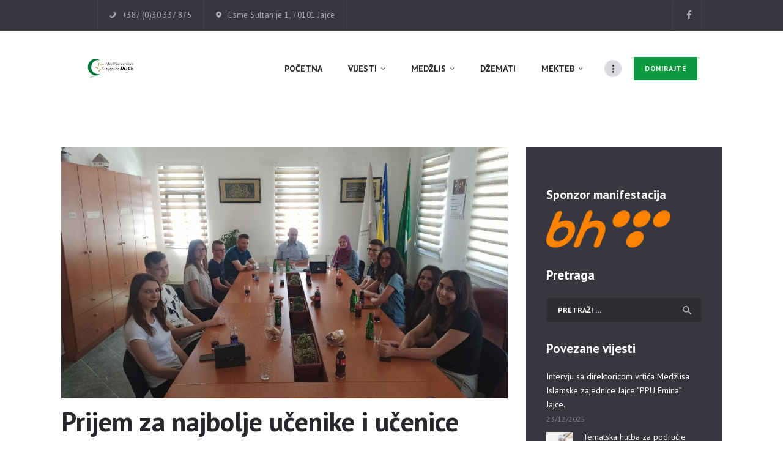

--- FILE ---
content_type: text/html; charset=UTF-8
request_url: https://miz-jajce.com/2021/06/23/prijem-za-najbolje-ucenike-i-ucenice/
body_size: 78869
content:
<!DOCTYPE html>
<html lang="bs-BA" class="no-js scheme_default">
<head>
			<meta charset="UTF-8">
		<meta name="viewport" content="width=device-width, initial-scale=1, maximum-scale=1">
		<meta name="format-detection" content="telephone=no">
		<link rel="profile" href="http://gmpg.org/xfn/11">
		<link rel="pingback" href="https://miz-jajce.com/xmlrpc.php">
		<meta name='robots' content='index, follow, max-image-preview:large, max-snippet:-1, max-video-preview:-1' />

	<!-- This site is optimized with the Yoast SEO plugin v26.7 - https://yoast.com/wordpress/plugins/seo/ -->
	<title>Prijem za najbolje učenike i učenice - Medžlis Islamske zajednice Jajce</title>
	<link rel="canonical" href="https://miz-jajce.com/2021/06/23/prijem-za-najbolje-ucenike-i-ucenice/" />
	<meta property="og:locale" content="bs_BA" />
	<meta property="og:type" content="article" />
	<meta property="og:title" content="Prijem za najbolje učenike i učenice - Medžlis Islamske zajednice Jajce" />
	<meta property="og:description" content="Na kraju svake nastavne godine u osnovnim i srednjim školama se biraju i imenuju učenici i učenice generacije. To su djeca o kojima se treba i mora više pričati i pisati jer oni tokom svog cjelokupnog osnovnoškolskog ili srednjoškolskog školovanja imaju zaključene samo petice. To su djeca koja redovno idu&hellip;" />
	<meta property="og:url" content="https://miz-jajce.com/2021/06/23/prijem-za-najbolje-ucenike-i-ucenice/" />
	<meta property="og:site_name" content="Medžlis Islamske zajednice Jajce" />
	<meta property="article:published_time" content="2021-06-23T10:01:34+00:00" />
	<meta property="article:modified_time" content="2021-06-23T14:41:09+00:00" />
	<meta property="og:image" content="https://miz-jajce.com/wp-content/uploads/2021/06/nasl.jpg" />
	<meta property="og:image:width" content="1600" />
	<meta property="og:image:height" content="1200" />
	<meta property="og:image:type" content="image/jpeg" />
	<meta name="author" content="Urednik" />
	<meta name="twitter:card" content="summary_large_image" />
	<meta name="twitter:label1" content="Written by" />
	<meta name="twitter:data1" content="Urednik" />
	<meta name="twitter:label2" content="Est. reading time" />
	<meta name="twitter:data2" content="1 minuta" />
	<script type="application/ld+json" class="yoast-schema-graph">{"@context":"https://schema.org","@graph":[{"@type":"Article","@id":"https://miz-jajce.com/2021/06/23/prijem-za-najbolje-ucenike-i-ucenice/#article","isPartOf":{"@id":"https://miz-jajce.com/2021/06/23/prijem-za-najbolje-ucenike-i-ucenice/"},"author":{"name":"Urednik","@id":"https://miz-jajce.com/#/schema/person/c9740bff698dcc10e4c1c275b8b65a65"},"headline":"Prijem za najbolje učenike i učenice","datePublished":"2021-06-23T10:01:34+00:00","dateModified":"2021-06-23T14:41:09+00:00","mainEntityOfPage":{"@id":"https://miz-jajce.com/2021/06/23/prijem-za-najbolje-ucenike-i-ucenice/"},"wordCount":237,"image":{"@id":"https://miz-jajce.com/2021/06/23/prijem-za-najbolje-ucenike-i-ucenice/#primaryimage"},"thumbnailUrl":"https://miz-jajce.com/wp-content/uploads/2021/06/nasl.jpg","articleSection":["MEDŽLIS","Vijesti"],"inLanguage":"bs-BA"},{"@type":"WebPage","@id":"https://miz-jajce.com/2021/06/23/prijem-za-najbolje-ucenike-i-ucenice/","url":"https://miz-jajce.com/2021/06/23/prijem-za-najbolje-ucenike-i-ucenice/","name":"Prijem za najbolje učenike i učenice - Medžlis Islamske zajednice Jajce","isPartOf":{"@id":"https://miz-jajce.com/#website"},"primaryImageOfPage":{"@id":"https://miz-jajce.com/2021/06/23/prijem-za-najbolje-ucenike-i-ucenice/#primaryimage"},"image":{"@id":"https://miz-jajce.com/2021/06/23/prijem-za-najbolje-ucenike-i-ucenice/#primaryimage"},"thumbnailUrl":"https://miz-jajce.com/wp-content/uploads/2021/06/nasl.jpg","datePublished":"2021-06-23T10:01:34+00:00","dateModified":"2021-06-23T14:41:09+00:00","author":{"@id":"https://miz-jajce.com/#/schema/person/c9740bff698dcc10e4c1c275b8b65a65"},"breadcrumb":{"@id":"https://miz-jajce.com/2021/06/23/prijem-za-najbolje-ucenike-i-ucenice/#breadcrumb"},"inLanguage":"bs-BA","potentialAction":[{"@type":"ReadAction","target":["https://miz-jajce.com/2021/06/23/prijem-za-najbolje-ucenike-i-ucenice/"]}]},{"@type":"ImageObject","inLanguage":"bs-BA","@id":"https://miz-jajce.com/2021/06/23/prijem-za-najbolje-ucenike-i-ucenice/#primaryimage","url":"https://miz-jajce.com/wp-content/uploads/2021/06/nasl.jpg","contentUrl":"https://miz-jajce.com/wp-content/uploads/2021/06/nasl.jpg","width":1600,"height":1200},{"@type":"BreadcrumbList","@id":"https://miz-jajce.com/2021/06/23/prijem-za-najbolje-ucenike-i-ucenice/#breadcrumb","itemListElement":[{"@type":"ListItem","position":1,"name":"Home","item":"https://miz-jajce.com/"},{"@type":"ListItem","position":2,"name":"All Posts","item":"https://miz-jajce.com/all-posts/"},{"@type":"ListItem","position":3,"name":"Prijem za najbolje učenike i učenice"}]},{"@type":"WebSite","@id":"https://miz-jajce.com/#website","url":"https://miz-jajce.com/","name":"Medžlis Islamske zajednice Jajce","description":"","potentialAction":[{"@type":"SearchAction","target":{"@type":"EntryPoint","urlTemplate":"https://miz-jajce.com/?s={search_term_string}"},"query-input":{"@type":"PropertyValueSpecification","valueRequired":true,"valueName":"search_term_string"}}],"inLanguage":"bs-BA"},{"@type":"Person","@id":"https://miz-jajce.com/#/schema/person/c9740bff698dcc10e4c1c275b8b65a65","name":"Urednik","sameAs":["http://miz-jajce.com"],"url":"https://miz-jajce.com/author/urednik/"}]}</script>
	<!-- / Yoast SEO plugin. -->


<link rel='dns-prefetch' href='//js.stripe.com' />
<link rel='dns-prefetch' href='//fonts.googleapis.com' />
<link rel="alternate" type="application/rss+xml" title="Medžlis Islamske zajednice Jajce &raquo; novosti" href="https://miz-jajce.com/feed/" />
<link rel="alternate" title="oEmbed (JSON)" type="application/json+oembed" href="https://miz-jajce.com/wp-json/oembed/1.0/embed?url=https%3A%2F%2Fmiz-jajce.com%2F2021%2F06%2F23%2Fprijem-za-najbolje-ucenike-i-ucenice%2F" />
<link rel="alternate" title="oEmbed (XML)" type="text/xml+oembed" href="https://miz-jajce.com/wp-json/oembed/1.0/embed?url=https%3A%2F%2Fmiz-jajce.com%2F2021%2F06%2F23%2Fprijem-za-najbolje-ucenike-i-ucenice%2F&#038;format=xml" />
<meta property="og:image" content="https://miz-jajce.com/wp-content/uploads/2021/06/nasl.jpg"/>
<style id='wp-img-auto-sizes-contain-inline-css' type='text/css'>
img:is([sizes=auto i],[sizes^="auto," i]){contain-intrinsic-size:3000px 1500px}
/*# sourceURL=wp-img-auto-sizes-contain-inline-css */
</style>
<link property="stylesheet" rel='stylesheet' id='hfe-widgets-style-css' href='https://miz-jajce.com/wp-content/plugins/header-footer-elementor/inc/widgets-css/frontend.css?ver=2.8.0' type='text/css' media='all' />
<style id='wp-emoji-styles-inline-css' type='text/css'>

	img.wp-smiley, img.emoji {
		display: inline !important;
		border: none !important;
		box-shadow: none !important;
		height: 1em !important;
		width: 1em !important;
		margin: 0 0.07em !important;
		vertical-align: -0.1em !important;
		background: none !important;
		padding: 0 !important;
	}
/*# sourceURL=wp-emoji-styles-inline-css */
</style>
<style id='classic-theme-styles-inline-css' type='text/css'>
/*! This file is auto-generated */
.wp-block-button__link{color:#fff;background-color:#32373c;border-radius:9999px;box-shadow:none;text-decoration:none;padding:calc(.667em + 2px) calc(1.333em + 2px);font-size:1.125em}.wp-block-file__button{background:#32373c;color:#fff;text-decoration:none}
/*# sourceURL=/wp-includes/css/classic-themes.min.css */
</style>
<link property="stylesheet" rel='stylesheet' id='wpedon-css' href='https://miz-jajce.com/wp-content/plugins/easy-paypal-donation/assets/css/wpedon.css?ver=1.5.3' type='text/css' media='all' />
<link property="stylesheet" rel='stylesheet' id='essential-grid-plugin-settings-css' href='https://miz-jajce.com/wp-content/plugins/essential-grid/public/assets/css/settings.css?ver=2.3.2' type='text/css' media='all' />
<link property="stylesheet" rel='stylesheet' id='tp-open-sans-css' href='https://fonts.googleapis.com/css?family=Open+Sans%3A300%2C400%2C600%2C700%2C800&#038;ver=6.9' type='text/css' media='all' />
<link property="stylesheet" rel='stylesheet' id='tp-raleway-css' href='https://fonts.googleapis.com/css?family=Raleway%3A100%2C200%2C300%2C400%2C500%2C600%2C700%2C800%2C900&#038;ver=6.9' type='text/css' media='all' />
<link property="stylesheet" rel='stylesheet' id='tp-droid-serif-css' href='https://fonts.googleapis.com/css?family=Droid+Serif%3A400%2C700&#038;ver=6.9' type='text/css' media='all' />
<link property="stylesheet" rel='stylesheet' id='tp-fontello-css' href='https://miz-jajce.com/wp-content/plugins/essential-grid/public/assets/font/fontello/css/fontello.css?ver=2.3.2' type='text/css' media='all' />
<link property="stylesheet" rel='stylesheet' id='trx_addons-icons-css' href='https://miz-jajce.com/wp-content/plugins/trx_addons/css/font-icons/css/trx_addons_icons-embedded.css?ver=6.9' type='text/css' media='all' />
<link property="stylesheet" rel='stylesheet' id='swiperslider-css' href='https://miz-jajce.com/wp-content/plugins/trx_addons/js/swiper/swiper.min.css' type='text/css' media='all' />
<link property="stylesheet" rel='stylesheet' id='magnific-popup-css' href='https://miz-jajce.com/wp-content/plugins/trx_addons/js/magnific/magnific-popup.min.css' type='text/css' media='all' />
<link property="stylesheet" rel='stylesheet' id='trx_addons-css' href='https://miz-jajce.com/wp-content/plugins/trx_addons/css/trx_addons.css' type='text/css' media='all' />
<link property="stylesheet" rel='stylesheet' id='trx_addons-animation-css' href='https://miz-jajce.com/wp-content/plugins/trx_addons/css/trx_addons.animation.css?ver=6.9' type='text/css' media='all' />
<link property="stylesheet" rel='stylesheet' id='hfe-style-css' href='https://miz-jajce.com/wp-content/plugins/header-footer-elementor/assets/css/header-footer-elementor.css?ver=2.8.0' type='text/css' media='all' />
<link property="stylesheet" rel='stylesheet' id='elementor-icons-css' href='https://miz-jajce.com/wp-content/plugins/elementor/assets/lib/eicons/css/elementor-icons.min.css?ver=5.46.0' type='text/css' media='all' />
<link property="stylesheet" rel='stylesheet' id='elementor-frontend-css' href='https://miz-jajce.com/wp-content/plugins/elementor/assets/css/frontend.min.css?ver=3.34.2' type='text/css' media='all' />
<link property="stylesheet" rel='stylesheet' id='elementor-post-7369-css' href='https://miz-jajce.com/wp-content/uploads/elementor/css/post-7369.css?ver=1769214199' type='text/css' media='all' />
<link property="stylesheet" rel='stylesheet' id='hfe-elementor-icons-css' href='https://miz-jajce.com/wp-content/plugins/elementor/assets/lib/eicons/css/elementor-icons.min.css?ver=5.34.0' type='text/css' media='all' />
<link property="stylesheet" rel='stylesheet' id='hfe-icons-list-css' href='https://miz-jajce.com/wp-content/plugins/elementor/assets/css/widget-icon-list.min.css?ver=3.24.3' type='text/css' media='all' />
<link property="stylesheet" rel='stylesheet' id='hfe-social-icons-css' href='https://miz-jajce.com/wp-content/plugins/elementor/assets/css/widget-social-icons.min.css?ver=3.24.0' type='text/css' media='all' />
<link property="stylesheet" rel='stylesheet' id='hfe-social-share-icons-brands-css' href='https://miz-jajce.com/wp-content/plugins/elementor/assets/lib/font-awesome/css/brands.css?ver=5.15.3' type='text/css' media='all' />
<link property="stylesheet" rel='stylesheet' id='hfe-social-share-icons-fontawesome-css' href='https://miz-jajce.com/wp-content/plugins/elementor/assets/lib/font-awesome/css/fontawesome.css?ver=5.15.3' type='text/css' media='all' />
<link property="stylesheet" rel='stylesheet' id='hfe-nav-menu-icons-css' href='https://miz-jajce.com/wp-content/plugins/elementor/assets/lib/font-awesome/css/solid.css?ver=5.15.3' type='text/css' media='all' />
<link property="stylesheet" rel='stylesheet' id='hfe-widget-blockquote-css' href='https://miz-jajce.com/wp-content/plugins/elementor-pro/assets/css/widget-blockquote.min.css?ver=3.25.0' type='text/css' media='all' />
<link property="stylesheet" rel='stylesheet' id='hfe-mega-menu-css' href='https://miz-jajce.com/wp-content/plugins/elementor-pro/assets/css/widget-mega-menu.min.css?ver=3.26.2' type='text/css' media='all' />
<link property="stylesheet" rel='stylesheet' id='hfe-nav-menu-widget-css' href='https://miz-jajce.com/wp-content/plugins/elementor-pro/assets/css/widget-nav-menu.min.css?ver=3.26.0' type='text/css' media='all' />
<link property="stylesheet" rel='stylesheet' id='eael-general-css' href='https://miz-jajce.com/wp-content/plugins/essential-addons-for-elementor-lite/assets/front-end/css/view/general.min.css?ver=6.5.5' type='text/css' media='all' />
<link property="stylesheet" rel='stylesheet' id='wpgdprc-front-css-css' href='https://miz-jajce.com/wp-content/plugins/wp-gdpr-compliance/Assets/css/front.css?ver=1680462347' type='text/css' media='all' />
<style id='wpgdprc-front-css-inline-css' type='text/css'>
:root{--wp-gdpr--bar--background-color: #000000;--wp-gdpr--bar--color: #ffffff;--wp-gdpr--button--background-color: #000000;--wp-gdpr--button--background-color--darken: #000000;--wp-gdpr--button--color: #ffffff;}
/*# sourceURL=wpgdprc-front-css-inline-css */
</style>
<link property="stylesheet" rel='stylesheet' id='alhambra-font-alhambra-css' href='https://miz-jajce.com/wp-content/themes/alhambra/css/font-face/alhambra/stylesheet.css?ver=6.9' type='text/css' media='all' />
<link property="stylesheet" rel='stylesheet' id='alhambra-font-google_fonts-css' href='https://fonts.googleapis.com/css?family=PT+Sans%3A400%2C700&#038;subset=latin%2Clatin-ext&#038;ver=6.9' type='text/css' media='all' />
<link property="stylesheet" rel='stylesheet' id='fontello-icons-css' href='https://miz-jajce.com/wp-content/themes/alhambra/css/font-icons/css/fontello-embedded.css?ver=6.9' type='text/css' media='all' />
<link property="stylesheet" rel='stylesheet' id='alhambra-main-css' href='https://miz-jajce.com/wp-content/themes/alhambra/style.css' type='text/css' media='all' />
<style id='alhambra-main-inline-css' type='text/css'>
.post-navigation .nav-previous a .nav-arrow { background-image: url(https://miz-jajce.com/wp-content/uploads/2021/06/viber_slika_2021-06-22_18-09-17-370x208.jpg); }.post-navigation .nav-next a .nav-arrow { background-image: url(https://miz-jajce.com/wp-content/uploads/2021/06/alija-370x208.jpg); }
/*# sourceURL=alhambra-main-inline-css */
</style>
<link property="stylesheet" rel='stylesheet' id='alhambra-styles-css' href='https://miz-jajce.com/wp-content/themes/alhambra/css/__styles.css?ver=6.9' type='text/css' media='all' />
<link property="stylesheet" rel='stylesheet' id='alhambra-colors-css' href='https://miz-jajce.com/wp-content/themes/alhambra/css/__colors.css?ver=6.9' type='text/css' media='all' />
<link property="stylesheet" rel='stylesheet' id='mediaelement-css' href='https://miz-jajce.com/wp-includes/js/mediaelement/mediaelementplayer-legacy.min.css?ver=4.2.17' type='text/css' media='all' />
<link property="stylesheet" rel='stylesheet' id='wp-mediaelement-css' href='https://miz-jajce.com/wp-includes/js/mediaelement/wp-mediaelement.min.css?ver=6.9' type='text/css' media='all' />
<link property="stylesheet" rel='stylesheet' id='alhambra-responsive-css' href='https://miz-jajce.com/wp-content/themes/alhambra/css/responsive.css?ver=6.9' type='text/css' media='all' />
<link property="stylesheet" rel='stylesheet' id='elementor-gf-local-roboto-css' href='https://miz-jajce.com/wp-content/uploads/elementor/google-fonts/css/roboto.css?ver=1742261753' type='text/css' media='all' />
<link property="stylesheet" rel='stylesheet' id='elementor-gf-local-robotoslab-css' href='https://miz-jajce.com/wp-content/uploads/elementor/google-fonts/css/robotoslab.css?ver=1742261758' type='text/css' media='all' />
<script type="text/javascript" src="https://miz-jajce.com/wp-includes/js/jquery/jquery.min.js?ver=3.7.1" id="jquery-core-js"></script>
<script type="text/javascript" src="https://miz-jajce.com/wp-includes/js/jquery/jquery-migrate.min.js?ver=3.4.1" id="jquery-migrate-js"></script>
<script type="text/javascript" id="jquery-js-after">
/* <![CDATA[ */
!function($){"use strict";$(document).ready(function(){$(this).scrollTop()>100&&$(".hfe-scroll-to-top-wrap").removeClass("hfe-scroll-to-top-hide"),$(window).scroll(function(){$(this).scrollTop()<100?$(".hfe-scroll-to-top-wrap").fadeOut(300):$(".hfe-scroll-to-top-wrap").fadeIn(300)}),$(".hfe-scroll-to-top-wrap").on("click",function(){$("html, body").animate({scrollTop:0},300);return!1})})}(jQuery);
!function($){'use strict';$(document).ready(function(){var bar=$('.hfe-reading-progress-bar');if(!bar.length)return;$(window).on('scroll',function(){var s=$(window).scrollTop(),d=$(document).height()-$(window).height(),p=d? s/d*100:0;bar.css('width',p+'%')});});}(jQuery);
//# sourceURL=jquery-js-after
/* ]]> */
</script>
<script type="text/javascript" id="wpgdprc-front-js-js-extra">
/* <![CDATA[ */
var wpgdprcFront = {"ajaxUrl":"https://miz-jajce.com/wp-admin/admin-ajax.php","ajaxNonce":"fabea7e6ca","ajaxArg":"security","pluginPrefix":"wpgdprc","blogId":"1","isMultiSite":"","locale":"bs_BA","showSignUpModal":"","showFormModal":"","cookieName":"wpgdprc-consent","consentVersion":"","path":"/","prefix":"wpgdprc"};
//# sourceURL=wpgdprc-front-js-js-extra
/* ]]> */
</script>
<script type="text/javascript" src="https://miz-jajce.com/wp-content/plugins/wp-gdpr-compliance/Assets/js/front.min.js?ver=1680462347" id="wpgdprc-front-js-js"></script>
<script></script><link rel="https://api.w.org/" href="https://miz-jajce.com/wp-json/" /><link rel="alternate" title="JSON" type="application/json" href="https://miz-jajce.com/wp-json/wp/v2/posts/9694" /><link rel="EditURI" type="application/rsd+xml" title="RSD" href="https://miz-jajce.com/xmlrpc.php?rsd" />
<meta name="generator" content="WordPress 6.9" />
<link rel='shortlink' href='https://miz-jajce.com/?p=9694' />
<meta name="generator" content="Elementor 3.34.2; features: additional_custom_breakpoints; settings: css_print_method-external, google_font-enabled, font_display-auto">
			<style>
				.e-con.e-parent:nth-of-type(n+4):not(.e-lazyloaded):not(.e-no-lazyload),
				.e-con.e-parent:nth-of-type(n+4):not(.e-lazyloaded):not(.e-no-lazyload) * {
					background-image: none !important;
				}
				@media screen and (max-height: 1024px) {
					.e-con.e-parent:nth-of-type(n+3):not(.e-lazyloaded):not(.e-no-lazyload),
					.e-con.e-parent:nth-of-type(n+3):not(.e-lazyloaded):not(.e-no-lazyload) * {
						background-image: none !important;
					}
				}
				@media screen and (max-height: 640px) {
					.e-con.e-parent:nth-of-type(n+2):not(.e-lazyloaded):not(.e-no-lazyload),
					.e-con.e-parent:nth-of-type(n+2):not(.e-lazyloaded):not(.e-no-lazyload) * {
						background-image: none !important;
					}
				}
			</style>
			<meta name="generator" content="Powered by WPBakery Page Builder - drag and drop page builder for WordPress."/>
<meta name="generator" content="Powered by Slider Revolution 6.7.40 - responsive, Mobile-Friendly Slider Plugin for WordPress with comfortable drag and drop interface." />
<script>function setREVStartSize(e){
			//window.requestAnimationFrame(function() {
				window.RSIW = window.RSIW===undefined ? window.innerWidth : window.RSIW;
				window.RSIH = window.RSIH===undefined ? window.innerHeight : window.RSIH;
				try {
					var pw = document.getElementById(e.c).parentNode.offsetWidth,
						newh;
					pw = pw===0 || isNaN(pw) || (e.l=="fullwidth" || e.layout=="fullwidth") ? window.RSIW : pw;
					e.tabw = e.tabw===undefined ? 0 : parseInt(e.tabw);
					e.thumbw = e.thumbw===undefined ? 0 : parseInt(e.thumbw);
					e.tabh = e.tabh===undefined ? 0 : parseInt(e.tabh);
					e.thumbh = e.thumbh===undefined ? 0 : parseInt(e.thumbh);
					e.tabhide = e.tabhide===undefined ? 0 : parseInt(e.tabhide);
					e.thumbhide = e.thumbhide===undefined ? 0 : parseInt(e.thumbhide);
					e.mh = e.mh===undefined || e.mh=="" || e.mh==="auto" ? 0 : parseInt(e.mh,0);
					if(e.layout==="fullscreen" || e.l==="fullscreen")
						newh = Math.max(e.mh,window.RSIH);
					else{
						e.gw = Array.isArray(e.gw) ? e.gw : [e.gw];
						for (var i in e.rl) if (e.gw[i]===undefined || e.gw[i]===0) e.gw[i] = e.gw[i-1];
						e.gh = e.el===undefined || e.el==="" || (Array.isArray(e.el) && e.el.length==0)? e.gh : e.el;
						e.gh = Array.isArray(e.gh) ? e.gh : [e.gh];
						for (var i in e.rl) if (e.gh[i]===undefined || e.gh[i]===0) e.gh[i] = e.gh[i-1];
											
						var nl = new Array(e.rl.length),
							ix = 0,
							sl;
						e.tabw = e.tabhide>=pw ? 0 : e.tabw;
						e.thumbw = e.thumbhide>=pw ? 0 : e.thumbw;
						e.tabh = e.tabhide>=pw ? 0 : e.tabh;
						e.thumbh = e.thumbhide>=pw ? 0 : e.thumbh;
						for (var i in e.rl) nl[i] = e.rl[i]<window.RSIW ? 0 : e.rl[i];
						sl = nl[0];
						for (var i in nl) if (sl>nl[i] && nl[i]>0) { sl = nl[i]; ix=i;}
						var m = pw>(e.gw[ix]+e.tabw+e.thumbw) ? 1 : (pw-(e.tabw+e.thumbw)) / (e.gw[ix]);
						newh =  (e.gh[ix] * m) + (e.tabh + e.thumbh);
					}
					var el = document.getElementById(e.c);
					if (el!==null && el) el.style.height = newh+"px";
					el = document.getElementById(e.c+"_wrapper");
					if (el!==null && el) {
						el.style.height = newh+"px";
						el.style.display = "block";
					}
				} catch(e){
					console.log("Failure at Presize of Slider:" + e)
				}
			//});
		  };</script>
		<style type="text/css" id="wp-custom-css">
			/*BH TELECOM*/
.bhtelecom {
	display:flex;
	flex-direction:column;
	row-gap:10px;
}
.bhtelecom h3 {
	font-size:20px;
}
.bhtelecom img {
	width:80%;
}
.don-title h1 {
	background:#666;
	margin-bottom:40px !important;
	color:#fff;
	text-align:center;
	font-size:3em;
	padding:10px;
}
.polja {
	padding:0 80px !important;
}
.field1 {
	margin:0 0% !important;
	display:block;
}
#descriptionError {
	display:block;
}
.field2 {
	display:inline-block;
	width:20%;
	margin:0 0% !important;

}
.field1 label, .field2 label {
	font-size:1.3em;
}
.field1 input[type="text"]:focus, .field2 input[type="number"]:focus {
	background:#eee;
	color:#000;
}
.field1 input[type="text"], .field2 input[type="number"] {
	background:#eee;
	padding:20px;
	border:1px dashed green;
	width:100%;
	color:#000;
}
@media screen and (max-width: 992px) {
	.field2 {
	display:block;
	width:100% !important;
}
	.bhtelecom img {
		width:50%;
	}
}
		</style>
		<noscript><style> .wpb_animate_when_almost_visible { opacity: 1; }</style></noscript></head>

<body class="wp-singular post-template-default single single-post postid-9694 single-format-standard wp-theme-alhambra ehf-template-alhambra ehf-stylesheet-alhambra body_tag scheme_default blog_mode_post body_style_fullwide is_single sidebar_show sidebar_right header_style_header-custom-402 header_position_default menu_style_top no_layout wpb-js-composer js-comp-ver-8.7.2 vc_responsive elementor-default elementor-kit-7369">

	
	<div class="body_wrap">

		<div class="page_wrap"><header class="top_panel top_panel_custom top_panel_custom_402 top_panel_custom_header-home2 without_bg_image with_featured_image scheme_default"><div class="vc_row wpb_row vc_row-fluid sc_layouts_row sc_layouts_row_type_narrow scheme_dark"><div class="wpb_column vc_column_container vc_col-sm-12 sc_layouts_column sc_layouts_column_align_center sc_layouts_column_icons_position_left"><div class="vc_column-inner"><div class="wpb_wrapper"><div id="sc_content_1946312113"
		class="sc_content color_style_default sc_content_default sc_content_width_1_1 sc_float_center"><div class="sc_content_container"><div class="vc_row wpb_row vc_inner vc_row-fluid vc_row-o-equal-height vc_row-o-content-middle vc_row-flex"><div class="wpb_column vc_column_container vc_col-sm-8 sc_layouts_column sc_layouts_column_align_left sc_layouts_column_icons_position_left"><div class="vc_column-inner"><div class="wpb_wrapper"><div class="sc_layouts_item"><div id="sc_layouts_iconed_text_1951996591" class="sc_layouts_iconed_text"><a href="tel:+38730337875" class="sc_layouts_item_link sc_layouts_iconed_text_link"><span class="sc_layouts_item_icon sc_layouts_iconed_text_icon icon-phone-1"></span><span class="sc_layouts_item_details sc_layouts_iconed_text_details"><span class="sc_layouts_item_details_line2 sc_layouts_iconed_text_line2">+387 (0)30 337 875</span></span><!-- /.sc_layouts_iconed_text_details --></a></div><!-- /.sc_layouts_iconed_text --></div><div class="sc_layouts_item"><div id="sc_layouts_iconed_text_1300961078" class="sc_layouts_iconed_text"><span class="sc_layouts_item_icon sc_layouts_iconed_text_icon icon-map-1"></span><span class="sc_layouts_item_details sc_layouts_iconed_text_details"><span class="sc_layouts_item_details_line2 sc_layouts_iconed_text_line2">Esme Sultanije 1, 70101 Jajce</span></span><!-- /.sc_layouts_iconed_text_details --></div><!-- /.sc_layouts_iconed_text --></div></div></div></div><div class="wpb_column vc_column_container vc_col-sm-4 sc_layouts_column sc_layouts_column_align_right sc_layouts_column_icons_position_left"><div class="vc_column-inner"><div class="wpb_wrapper"><div class="sc_layouts_item sc_layouts_hide_on_mobile"><div  id="sc_socials_30462569" 
		class="sc_socials hide_on_mobile sc_socials_default sc_align_none"><div class="socials_wrap"><a target="_blank" href="https://www.facebook.com/mizjajcevijesti" class="social_item social_item_style_icons social_item_type_icons"><span class="social_icon social_facebook"><span class="icon-facebook"></span></span></a></div><!-- /.socials_wrap --></div><!-- /.sc_socials --></div></div></div></div></div></div></div><!-- /.sc_content --></div></div></div></div><div class="vc_row wpb_row vc_row-fluid sc_layouts_row sc_layouts_row_type_compact sc_layouts_row_fixed"><div class="wpb_column vc_column_container vc_col-sm-12 sc_layouts_column sc_layouts_column_align_center sc_layouts_column_icons_position_left"><div class="vc_column-inner"><div class="wpb_wrapper"><div id="sc_content_925303240"
		class="sc_content color_style_default sc_content_default sc_content_width_1_1 sc_float_center"><div class="sc_content_container"><div class="vc_row wpb_row vc_inner vc_row-fluid vc_row-o-equal-height vc_row-o-content-middle vc_row-flex"><div class="wpb_column vc_column_container vc_col-sm-3 sc_layouts_column sc_layouts_column_align_left sc_layouts_column_icons_position_left"><div class="vc_column-inner"><div class="wpb_wrapper"><div class="sc_layouts_item"><a href="https://miz-jajce.com/" id="sc_layouts_logo_1349326966" class="sc_layouts_logo sc_layouts_logo_default"><img class="logo_image" src="https://miz-jajce.com/wp-content/uploads/2021/01/miz-LOGO-1.png" alt="" width="335" height="157"></a><!-- /.sc_layouts_logo --></div></div></div></div><div class="wpb_column vc_column_container vc_col-sm-9 sc_layouts_column sc_layouts_column_align_right sc_layouts_column_icons_position_left"><div class="vc_column-inner"><div class="wpb_wrapper"><div class="sc_layouts_item"><nav class="sc_layouts_menu sc_layouts_menu_default menu_hover_slide_line hide_on_mobile" itemtype="http://schema.org/SiteNavigationElement" itemscope="itemscope" id="sc_layouts_menu_1090017798" data-animation-in="fadeInUpSmall" data-animation-out="fadeOutDownSmall"		><ul id="menu-main-menu" class="sc_layouts_menu_nav"><li id="menu-item-165" class="menu-item menu-item-type-custom menu-item-object-custom menu-item-home menu-item-165"><a href="https://miz-jajce.com"><span>POČETNA</span></a></li><li id="menu-item-7185" class="menu-item menu-item-type-taxonomy menu-item-object-category current-post-ancestor current-menu-parent current-post-parent menu-item-has-children menu-item-7185"><a href="https://miz-jajce.com/category/vijesti/"><span>Vijesti</span></a>
<ul class="sub-menu"><li id="menu-item-7187" class="menu-item menu-item-type-taxonomy menu-item-object-category current-post-ancestor current-menu-parent current-post-parent menu-item-7187"><a href="https://miz-jajce.com/category/vijesti/medzlis/"><span>MEDŽLIS</span></a></li><li id="menu-item-7186" class="menu-item menu-item-type-taxonomy menu-item-object-category menu-item-7186"><a href="https://miz-jajce.com/category/vijesti/dzemat/"><span>DŽEMATI</span></a></li><li id="menu-item-7188" class="menu-item menu-item-type-taxonomy menu-item-object-category menu-item-7188"><a href="https://miz-jajce.com/category/vijesti/najave/"><span>NAJAVE</span></a></li><li id="menu-item-7189" class="menu-item menu-item-type-taxonomy menu-item-object-category menu-item-7189"><a href="https://miz-jajce.com/category/vijesti/hutbe/"><span>HUTBE</span></a></li><li id="menu-item-10564" class="menu-item menu-item-type-taxonomy menu-item-object-category menu-item-10564"><a href="https://miz-jajce.com/category/vijesti/sultanijin-vakuf-nas-emanet/"><span>SULTANIJIN VAKUF &#8211; NAŠ EMANET</span></a></li><li id="menu-item-7190" class="menu-item menu-item-type-taxonomy menu-item-object-category menu-item-7190"><a href="https://miz-jajce.com/category/vijesti/iz-arhive/"><span>IZ ARHIVE</span></a></li></ul>
</li><li id="menu-item-7216" class="menu-item menu-item-type-post_type menu-item-object-page menu-item-has-children menu-item-7216"><a href="https://miz-jajce.com/medzlis/"><span>MEDŽLIS</span></a>
<ul class="sub-menu"><li id="menu-item-7212" class="menu-item menu-item-type-post_type menu-item-object-page menu-item-7212"><a href="https://miz-jajce.com/predsjednik-io/"><span>PREDSJEDNIK IO</span></a></li><li id="menu-item-7214" class="menu-item menu-item-type-post_type menu-item-object-page menu-item-7214"><a href="https://miz-jajce.com/glavni-imam/"><span>GLAVNI IMAM</span></a></li><li id="menu-item-7215" class="menu-item menu-item-type-post_type menu-item-object-page menu-item-7215"><a href="https://miz-jajce.com/pravilnik-o-radu-imama/"><span>PRAVILNIK O RADU IMAMA</span></a></li><li id="menu-item-7211" class="menu-item menu-item-type-post_type menu-item-object-page menu-item-7211"><a href="https://miz-jajce.com/ilmija/"><span>ILMIJA</span></a></li></ul>
</li><li id="menu-item-7257" class="menu-item menu-item-type-post_type menu-item-object-page menu-item-7257"><a href="https://miz-jajce.com/dzemati-2/"><span>DŽEMATI</span></a></li><li id="menu-item-7258" class="menu-item menu-item-type-post_type menu-item-object-page menu-item-has-children menu-item-7258"><a href="https://miz-jajce.com/mekteb/"><span>MEKTEB</span></a>
<ul class="sub-menu"><li id="menu-item-7259" class="menu-item menu-item-type-post_type menu-item-object-page menu-item-7259"><a href="https://miz-jajce.com/mektepske-aktivnosti/"><span>MEKTEPSKE AKTIVNOSTI</span></a></li></ul>
</li><li id="menu-item-7260" class="menu-item menu-item-type-post_type menu-item-object-page menu-item-has-children menu-item-7260"><a href="https://miz-jajce.com/asocijacije-2/"><span>ASOCIJACIJE</span></a>
<ul class="sub-menu"><li id="menu-item-7261" class="menu-item menu-item-type-post_type menu-item-object-page menu-item-7261"><a href="https://miz-jajce.com/asocijacija-mladih-tajib-okic/"><span>ASOCIJACIJA MLADIH “TAJIB OKIĆ”</span></a></li><li id="menu-item-7262" class="menu-item menu-item-type-post_type menu-item-object-page menu-item-7262"><a href="https://miz-jajce.com/asocijacija-zena-esma-sultanija/"><span>ASOCIJACIJA ŽENA “ESMA SULTANIJA”</span></a></li></ul>
</li><li id="menu-item-7269" class="menu-item menu-item-type-post_type menu-item-object-page menu-item-has-children menu-item-7269"><a href="https://miz-jajce.com/usluge/"><span>USLUGE</span></a>
<ul class="sub-menu"><li id="menu-item-7263" class="menu-item menu-item-type-post_type menu-item-object-page menu-item-7263"><a href="https://miz-jajce.com/clanstvo/"><span>ČLANSTVO U ISLAMSKOJ ZAJEDNICI</span></a></li><li id="menu-item-7268" class="menu-item menu-item-type-post_type menu-item-object-page menu-item-7268"><a href="https://miz-jajce.com/serijatska-vjencanja/"><span>ŠERIJATSKA VJENČANJA</span></a></li><li id="menu-item-7265" class="menu-item menu-item-type-post_type menu-item-object-page menu-item-7265"><a href="https://miz-jajce.com/postani-vakif/"><span>POSTANI VAKIF</span></a></li><li id="menu-item-7267" class="menu-item menu-item-type-post_type menu-item-object-page menu-item-7267"><a href="https://miz-jajce.com/prodaja-knjiga/"><span>PRODAJA KNJIGA</span></a></li><li id="menu-item-7264" class="menu-item menu-item-type-post_type menu-item-object-page menu-item-7264"><a href="https://miz-jajce.com/berzah/"><span>BERZAH D.O.O.</span></a></li></ul>
</li><li id="menu-item-7273" class="menu-item menu-item-type-post_type menu-item-object-page menu-item-has-children menu-item-7273"><a href="https://miz-jajce.com/multimedija/"><span>MULTIMEDIJA</span></a>
<ul class="sub-menu"><li id="menu-item-7271" class="menu-item menu-item-type-post_type menu-item-object-page menu-item-7271"><a href="https://miz-jajce.com/foto-galerija/"><span>FOTO GALERIJA</span></a></li><li id="menu-item-7270" class="menu-item menu-item-type-post_type menu-item-object-page menu-item-7270"><a href="https://miz-jajce.com/video-galerija/"><span>VIDEO GALERIJA</span></a></li></ul>
</li><li id="menu-item-7274" class="menu-item menu-item-type-post_type menu-item-object-page menu-item-7274"><a href="https://miz-jajce.com/kontakt/"><span>KONTAKT</span></a></li><li id="menu-item-9197" class="menu-item menu-item-type-post_type menu-item-object-page menu-item-9197"><a href="https://miz-jajce.com/donacije/"><span>DONACIJE</span></a></li></ul></nav><!-- /.sc_layouts_menu --><div class="sc_layouts_iconed_text sc_layouts_menu_mobile_button">
		<a class="sc_layouts_item_link sc_layouts_iconed_text_link" href="#">
			<span class="sc_layouts_item_icon sc_layouts_iconed_text_icon trx_addons_icon-menu"></span>
		</a>
	</div></div><div class="sc_layouts_item sc_layouts_hide_on_mobile"><a href="/donacije" id="sc_button_429760550" class="sc_button hide_on_mobile color_style_default sc_button_default sc_button_size_normal sc_button_icon_left"><span class="sc_button_text"><span class="sc_button_title">DONIRAJTE</span></span><!-- /.sc_button_text --></a><!-- /.sc_button --></div></div></div></div></div></div></div><!-- /.sc_content --></div></div></div></div></header><div class="menu_mobile_overlay"></div>
<div class="menu_mobile menu_mobile_fullscreen scheme_dark">
	<div class="menu_mobile_inner">
		<a class="menu_mobile_close icon-cancel"></a><a class="sc_layouts_logo" href="https://miz-jajce.com/"><img src="https://miz-jajce.com/wp-content/uploads/2021/01/miz-LOGO-1.png" alt="logo" width="335" height="157"></a><nav class="menu_mobile_nav_area"><ul id="menu_mobile-main-menu" class=""><li id="menu_mobile-item-165" class="menu-item menu-item-type-custom menu-item-object-custom menu-item-home menu-item-165"><a href="https://miz-jajce.com"><span>POČETNA</span></a></li><li id="menu_mobile-item-7185" class="menu-item menu-item-type-taxonomy menu-item-object-category current-post-ancestor current-menu-parent current-post-parent menu-item-has-children menu-item-7185"><a href="https://miz-jajce.com/category/vijesti/"><span>Vijesti</span></a>
<ul class="sub-menu"><li id="menu_mobile-item-7187" class="menu-item menu-item-type-taxonomy menu-item-object-category current-post-ancestor current-menu-parent current-post-parent menu-item-7187"><a href="https://miz-jajce.com/category/vijesti/medzlis/"><span>MEDŽLIS</span></a></li><li id="menu_mobile-item-7186" class="menu-item menu-item-type-taxonomy menu-item-object-category menu-item-7186"><a href="https://miz-jajce.com/category/vijesti/dzemat/"><span>DŽEMATI</span></a></li><li id="menu_mobile-item-7188" class="menu-item menu-item-type-taxonomy menu-item-object-category menu-item-7188"><a href="https://miz-jajce.com/category/vijesti/najave/"><span>NAJAVE</span></a></li><li id="menu_mobile-item-7189" class="menu-item menu-item-type-taxonomy menu-item-object-category menu-item-7189"><a href="https://miz-jajce.com/category/vijesti/hutbe/"><span>HUTBE</span></a></li><li id="menu_mobile-item-10564" class="menu-item menu-item-type-taxonomy menu-item-object-category menu-item-10564"><a href="https://miz-jajce.com/category/vijesti/sultanijin-vakuf-nas-emanet/"><span>SULTANIJIN VAKUF &#8211; NAŠ EMANET</span></a></li><li id="menu_mobile-item-7190" class="menu-item menu-item-type-taxonomy menu-item-object-category menu-item-7190"><a href="https://miz-jajce.com/category/vijesti/iz-arhive/"><span>IZ ARHIVE</span></a></li></ul>
</li><li id="menu_mobile-item-7216" class="menu-item menu-item-type-post_type menu-item-object-page menu-item-has-children menu-item-7216"><a href="https://miz-jajce.com/medzlis/"><span>MEDŽLIS</span></a>
<ul class="sub-menu"><li id="menu_mobile-item-7212" class="menu-item menu-item-type-post_type menu-item-object-page menu-item-7212"><a href="https://miz-jajce.com/predsjednik-io/"><span>PREDSJEDNIK IO</span></a></li><li id="menu_mobile-item-7214" class="menu-item menu-item-type-post_type menu-item-object-page menu-item-7214"><a href="https://miz-jajce.com/glavni-imam/"><span>GLAVNI IMAM</span></a></li><li id="menu_mobile-item-7215" class="menu-item menu-item-type-post_type menu-item-object-page menu-item-7215"><a href="https://miz-jajce.com/pravilnik-o-radu-imama/"><span>PRAVILNIK O RADU IMAMA</span></a></li><li id="menu_mobile-item-7211" class="menu-item menu-item-type-post_type menu-item-object-page menu-item-7211"><a href="https://miz-jajce.com/ilmija/"><span>ILMIJA</span></a></li></ul>
</li><li id="menu_mobile-item-7257" class="menu-item menu-item-type-post_type menu-item-object-page menu-item-7257"><a href="https://miz-jajce.com/dzemati-2/"><span>DŽEMATI</span></a></li><li id="menu_mobile-item-7258" class="menu-item menu-item-type-post_type menu-item-object-page menu-item-has-children menu-item-7258"><a href="https://miz-jajce.com/mekteb/"><span>MEKTEB</span></a>
<ul class="sub-menu"><li id="menu_mobile-item-7259" class="menu-item menu-item-type-post_type menu-item-object-page menu-item-7259"><a href="https://miz-jajce.com/mektepske-aktivnosti/"><span>MEKTEPSKE AKTIVNOSTI</span></a></li></ul>
</li><li id="menu_mobile-item-7260" class="menu-item menu-item-type-post_type menu-item-object-page menu-item-has-children menu-item-7260"><a href="https://miz-jajce.com/asocijacije-2/"><span>ASOCIJACIJE</span></a>
<ul class="sub-menu"><li id="menu_mobile-item-7261" class="menu-item menu-item-type-post_type menu-item-object-page menu-item-7261"><a href="https://miz-jajce.com/asocijacija-mladih-tajib-okic/"><span>ASOCIJACIJA MLADIH “TAJIB OKIĆ”</span></a></li><li id="menu_mobile-item-7262" class="menu-item menu-item-type-post_type menu-item-object-page menu-item-7262"><a href="https://miz-jajce.com/asocijacija-zena-esma-sultanija/"><span>ASOCIJACIJA ŽENA “ESMA SULTANIJA”</span></a></li></ul>
</li><li id="menu_mobile-item-7269" class="menu-item menu-item-type-post_type menu-item-object-page menu-item-has-children menu-item-7269"><a href="https://miz-jajce.com/usluge/"><span>USLUGE</span></a>
<ul class="sub-menu"><li id="menu_mobile-item-7263" class="menu-item menu-item-type-post_type menu-item-object-page menu-item-7263"><a href="https://miz-jajce.com/clanstvo/"><span>ČLANSTVO U ISLAMSKOJ ZAJEDNICI</span></a></li><li id="menu_mobile-item-7268" class="menu-item menu-item-type-post_type menu-item-object-page menu-item-7268"><a href="https://miz-jajce.com/serijatska-vjencanja/"><span>ŠERIJATSKA VJENČANJA</span></a></li><li id="menu_mobile-item-7265" class="menu-item menu-item-type-post_type menu-item-object-page menu-item-7265"><a href="https://miz-jajce.com/postani-vakif/"><span>POSTANI VAKIF</span></a></li><li id="menu_mobile-item-7267" class="menu-item menu-item-type-post_type menu-item-object-page menu-item-7267"><a href="https://miz-jajce.com/prodaja-knjiga/"><span>PRODAJA KNJIGA</span></a></li><li id="menu_mobile-item-7264" class="menu-item menu-item-type-post_type menu-item-object-page menu-item-7264"><a href="https://miz-jajce.com/berzah/"><span>BERZAH D.O.O.</span></a></li></ul>
</li><li id="menu_mobile-item-7273" class="menu-item menu-item-type-post_type menu-item-object-page menu-item-has-children menu-item-7273"><a href="https://miz-jajce.com/multimedija/"><span>MULTIMEDIJA</span></a>
<ul class="sub-menu"><li id="menu_mobile-item-7271" class="menu-item menu-item-type-post_type menu-item-object-page menu-item-7271"><a href="https://miz-jajce.com/foto-galerija/"><span>FOTO GALERIJA</span></a></li><li id="menu_mobile-item-7270" class="menu-item menu-item-type-post_type menu-item-object-page menu-item-7270"><a href="https://miz-jajce.com/video-galerija/"><span>VIDEO GALERIJA</span></a></li></ul>
</li><li id="menu_mobile-item-7274" class="menu-item menu-item-type-post_type menu-item-object-page menu-item-7274"><a href="https://miz-jajce.com/kontakt/"><span>KONTAKT</span></a></li><li id="menu_mobile-item-9197" class="menu-item menu-item-type-post_type menu-item-object-page menu-item-9197"><a href="https://miz-jajce.com/donacije/"><span>DONACIJE</span></a></li></ul></nav>	</div>
</div>

			<div class="page_content_wrap scheme_default">

								<div class="content_wrap">
				
									

					<div class="content">
										

<article id="post-9694" class="post_item_single post_type_post post_format_ post-9694 post type-post status-publish format-standard has-post-thumbnail hentry category-medzlis category-vijesti" itemscope="itemscope" 
			   itemprop="mainEntityOfPage" 
			   itemtype="http://schema.org/Article" 
			   itemid="https://miz-jajce.com/2021/06/23/prijem-za-najbolje-ucenike-i-ucenice/"
			   content="Prijem za najbolje učenike i učenice"><div class="structured_data_snippets">
		<meta itemprop="headline" content="Prijem za najbolje učenike i učenice">
		<meta itemprop="datePublished" content="2021-06-23">
		<meta itemprop="dateModified" content="2021-06-23">
		<div itemscope itemprop="publisher" itemtype="https://schema.org/Organization">
			<meta itemprop="name" content="Medžlis Islamske zajednice Jajce">
			<meta itemprop="telephone" content="">
			<meta itemprop="address" content="">
			<meta itemprop="logo" itemtype="https://schema.org/logo" content="https://miz-jajce.com/wp-content/uploads/2021/01/Logo-1.png">		</div>
	</div>
					<div class="post_featured" itemscope itemprop="image" itemtype="http://schema.org/ImageObject">
											<meta itemprop="width" content="1600">
						<meta itemprop="height" content="1200">
						<img width="1170" height="658" src="https://miz-jajce.com/wp-content/uploads/2021/06/nasl-1170x658.jpg" class="attachment-alhambra-thumb-huge size-alhambra-thumb-huge wp-post-image" alt="Prijem za najbolje učenike i učenice" itemprop="image" decoding="async" srcset="https://miz-jajce.com/wp-content/uploads/2021/06/nasl-1170x658.jpg 1170w, https://miz-jajce.com/wp-content/uploads/2021/06/nasl-835x470.jpg 835w, https://miz-jajce.com/wp-content/uploads/2021/06/nasl-370x208.jpg 370w, https://miz-jajce.com/wp-content/uploads/2021/06/nasl-270x152.jpg 270w" sizes="(max-width: 1170px) 100vw, 1170px" />				</div><!-- .post_featured -->
						<div class="post_header entry-header">
			<h3 class="post_title entry-title" itemprop="headline">Prijem za najbolje učenike i učenice</h3>		</div><!-- .post_header -->
			<div class="post_content entry-content" itemprop="articleBody">
		<p><span style="font-size: 12pt;">Na kraju svake nastavne godine u osnovnim i srednjim školama se biraju i imenuju učenici i učenice generacije. To su djeca o kojima se treba i mora više pričati i pisati jer oni tokom svog cjelokupnog osnovnoškolskog ili srednjoškolskog školovanja imaju zaključene samo petice. To su djeca koja redovno idu u školu i koja vrijedno čitaju i uče i primjerno se ponašaju u školi i izvan nje.</span></p>
<p><span style="font-size: 12pt;">Na kraju svake nastavne godine, već tradicionalno, glavni imam medžlisa islamske zajednice Jajce, Zehrudin-ef. Hadžić poziva takve učenike s područja MIZ Jajce na prijem i uruči im prigodne nagrade za njihov odličan uspjeh i primjerno vladanje.</span></p>
<p><span style="font-size: 12pt;"> Učenici koji su ove godine zaslužili svaku pohvalu i kojim je uručena poklon knjiga i novčana nagrada od po 100 KM iz fonda &#8220;Šejh Mustafa Čolić su:</span></p>
<p><span style="font-size: 12pt;"><strong>OŠ &#8220;Berta Kučera&#8221;Jajce:</strong></span></p>
<p><span style="font-size: 12pt;">Tarik Kurić</span></p>
<p><span style="font-size: 12pt;">Tarik Spahić</span></p>
<p><span style="font-size: 12pt;">Dalila Mukić</span></p>
<p><span style="font-size: 12pt;"><strong>OŠ &#8220;Jajce&#8221; Kruščica:</strong></span></p>
<p><span style="font-size: 12pt;">Nejra Imamović</span></p>
<p><span style="font-size: 12pt;">Semira Hrnjić</span></p>
<p><span style="font-size: 12pt;"><strong>OŠ &#8220;Vuk Karadžić&#8221; Jezero:</strong></span></p>
<p><span style="font-size: 12pt;">Asja Žerić</span></p>
<p><span style="font-size: 12pt;"><strong>SŠ &#8220;Nikola Šop&#8221;:</strong></span></p>
<p><span style="font-size: 12pt;">Mecavica Šejla</span></p>
<p><span style="font-size: 12pt;">Mecavica Enes </span></p>
<div id='gallery-1' class='gallery galleryid-9694 gallery-columns-3 gallery-size-medium'><figure class='gallery-item'>
			<div class='gallery-icon landscape'>
				<a href='https://miz-jajce.com/2021/06/23/prijem-za-najbolje-ucenike-i-ucenice/viber_slika_2021-06-23_11-14-31/'><img fetchpriority="high" decoding="async" width="300" height="225" src="https://miz-jajce.com/wp-content/uploads/2021/06/viber_slika_2021-06-23_11-14-31-300x225.jpg" class="attachment-medium size-medium" alt="" srcset="https://miz-jajce.com/wp-content/uploads/2021/06/viber_slika_2021-06-23_11-14-31-300x225.jpg 300w, https://miz-jajce.com/wp-content/uploads/2021/06/viber_slika_2021-06-23_11-14-31-1024x768.jpg 1024w, https://miz-jajce.com/wp-content/uploads/2021/06/viber_slika_2021-06-23_11-14-31-768x576.jpg 768w, https://miz-jajce.com/wp-content/uploads/2021/06/viber_slika_2021-06-23_11-14-31-1536x1152.jpg 1536w, https://miz-jajce.com/wp-content/uploads/2021/06/viber_slika_2021-06-23_11-14-31-370x278.jpg 370w, https://miz-jajce.com/wp-content/uploads/2021/06/viber_slika_2021-06-23_11-14-31-835x626.jpg 835w, https://miz-jajce.com/wp-content/uploads/2021/06/viber_slika_2021-06-23_11-14-31.jpg 1600w" sizes="(max-width: 300px) 100vw, 300px" /></a>
			</div></figure><figure class='gallery-item'>
			<div class='gallery-icon landscape'>
				<a href='https://miz-jajce.com/2021/06/23/prijem-za-najbolje-ucenike-i-ucenice/viber_slika_2021-06-23_11-14-31n/'><img decoding="async" width="300" height="225" src="https://miz-jajce.com/wp-content/uploads/2021/06/viber_slika_2021-06-23_11-14-31n-300x225.jpg" class="attachment-medium size-medium" alt="" srcset="https://miz-jajce.com/wp-content/uploads/2021/06/viber_slika_2021-06-23_11-14-31n-300x225.jpg 300w, https://miz-jajce.com/wp-content/uploads/2021/06/viber_slika_2021-06-23_11-14-31n-1024x768.jpg 1024w, https://miz-jajce.com/wp-content/uploads/2021/06/viber_slika_2021-06-23_11-14-31n-768x576.jpg 768w, https://miz-jajce.com/wp-content/uploads/2021/06/viber_slika_2021-06-23_11-14-31n-1536x1152.jpg 1536w, https://miz-jajce.com/wp-content/uploads/2021/06/viber_slika_2021-06-23_11-14-31n-370x278.jpg 370w, https://miz-jajce.com/wp-content/uploads/2021/06/viber_slika_2021-06-23_11-14-31n-835x626.jpg 835w, https://miz-jajce.com/wp-content/uploads/2021/06/viber_slika_2021-06-23_11-14-31n.jpg 1600w" sizes="(max-width: 300px) 100vw, 300px" /></a>
			</div></figure><figure class='gallery-item'>
			<div class='gallery-icon landscape'>
				<a href='https://miz-jajce.com/2021/06/23/prijem-za-najbolje-ucenike-i-ucenice/viber_slika_2021-06-23_11-14-32/'><img decoding="async" width="300" height="225" src="https://miz-jajce.com/wp-content/uploads/2021/06/viber_slika_2021-06-23_11-14-32-300x225.jpg" class="attachment-medium size-medium" alt="" srcset="https://miz-jajce.com/wp-content/uploads/2021/06/viber_slika_2021-06-23_11-14-32-300x225.jpg 300w, https://miz-jajce.com/wp-content/uploads/2021/06/viber_slika_2021-06-23_11-14-32-1024x768.jpg 1024w, https://miz-jajce.com/wp-content/uploads/2021/06/viber_slika_2021-06-23_11-14-32-768x576.jpg 768w, https://miz-jajce.com/wp-content/uploads/2021/06/viber_slika_2021-06-23_11-14-32-1536x1152.jpg 1536w, https://miz-jajce.com/wp-content/uploads/2021/06/viber_slika_2021-06-23_11-14-32-370x278.jpg 370w, https://miz-jajce.com/wp-content/uploads/2021/06/viber_slika_2021-06-23_11-14-32-835x626.jpg 835w, https://miz-jajce.com/wp-content/uploads/2021/06/viber_slika_2021-06-23_11-14-32.jpg 1600w" sizes="(max-width: 300px) 100vw, 300px" /></a>
			</div></figure>
		</div>

<blockquote><p><span style="font-size: 12pt; color: #ffffff;">&#8220;Podrška permanentnom obrazovanju i odgoju mladih garant je naše budućnosti i opstanka. </span><br />
<span style="font-size: 12pt; color: #ffffff;">Mi želimo odvažne i pametne generacije koje se ne stide svoga identiteta i bore za svoja prava&#8221;, istakao je glavni imam u svom obraćanju učenicima generacije.</span></p></blockquote>
<div class="post_meta post_meta_single"></div>	</div><!-- .entry-content -->
	

	</article>
				
					</div><!-- </.content> -->

							<div class="sidebar right widget_area scheme_dark" role="complementary">
			<div class="sidebar_inner">
				<aside id="custom_html-2" class="widget_text widget widget_custom_html"><div class="textwidget custom-html-widget"><div class="bhtelecom">
	<h3>
	Sponzor manifestacija
	</h3>
	<a href="https://bhtelecom.ba/" target="_blank">
		<img src="https://miz-jajce.com/wp-content/uploads/2026/01/cropped-logo.png" >
	</a>
</div></div></aside><aside id="search-2" class="widget widget_search"><h5 class="widget_title">Pretraga</h5><form role="search" method="get" class="search-form" action="https://miz-jajce.com/">
				<label>
					<span class="screen-reader-text">Pretraga:</span>
					<input type="search" class="search-field" placeholder="Pretraži &hellip;" value="" name="s" />
				</label>
				<input type="submit" class="search-submit" value="Pretraga" />
			</form></aside><aside id="trx_addons_widget_recent_posts-2" class="widget widget_recent_posts"><h5 class="widget_title">Povezane vijesti</h5><article class="post_item with_thumb"><div class="post_content"><h6 class="post_title"><a href="https://miz-jajce.com/2025/12/23/intervju-sa-direktoricom-vrtica-medzlisa-islamske-zajednice-jajce-ppu-emina-jajce/">Intervju sa direktoricom vrtića Medžlisa Islamske zajednice Jajce &#8220;PPU Emina&#8221; Jajce.</a></h6><div class="post_info"><span class="post_info_item post_info_posted"><a href="https://miz-jajce.com/2025/12/23/intervju-sa-direktoricom-vrtica-medzlisa-islamske-zajednice-jajce-ppu-emina-jajce/" class="post_info_date">23/12/2025</a></span></div></div></article><article class="post_item with_thumb"><div class="post_thumb"><a href="https://miz-jajce.com/2025/12/05/tematska-hutba-za-podrucje-medzlisa-iz-e-jajce-glas-istine-pamcenje-i-podsjecanje-bosnjaci-jajca-1991-2001/"><img width="90" height="90" src="https://miz-jajce.com/wp-content/uploads/2025/12/IMG-6cd030392c9bb06b4a344c0d7cfd2425-V-90x90.jpg" class="attachment-alhambra-thumb-tiny size-alhambra-thumb-tiny wp-post-image" alt="Tematska hutba za područje Medžlisa IZ-e Jajce:   „Glas istine – pamćenje i podsjećanje»   Bošnjaci Jajca (1991-2001)" decoding="async" srcset="https://miz-jajce.com/wp-content/uploads/2025/12/IMG-6cd030392c9bb06b4a344c0d7cfd2425-V-90x90.jpg 90w, https://miz-jajce.com/wp-content/uploads/2025/12/IMG-6cd030392c9bb06b4a344c0d7cfd2425-V-150x150.jpg 150w, https://miz-jajce.com/wp-content/uploads/2025/12/IMG-6cd030392c9bb06b4a344c0d7cfd2425-V-370x370.jpg 370w" sizes="(max-width: 90px) 100vw, 90px" /></a></div><div class="post_content"><h6 class="post_title"><a href="https://miz-jajce.com/2025/12/05/tematska-hutba-za-podrucje-medzlisa-iz-e-jajce-glas-istine-pamcenje-i-podsjecanje-bosnjaci-jajca-1991-2001/">Tematska hutba za područje Medžlisa IZ-e Jajce:   „Glas istine – pamćenje i podsjećanje»   Bošnjaci Jajca (1991-2001)</a></h6><div class="post_info"><span class="post_info_item post_info_posted"><a href="https://miz-jajce.com/2025/12/05/tematska-hutba-za-podrucje-medzlisa-iz-e-jajce-glas-istine-pamcenje-i-podsjecanje-bosnjaci-jajca-1991-2001/" class="post_info_date">05/12/2025</a></span></div></div></article><article class="post_item with_thumb"><div class="post_thumb"><a href="https://miz-jajce.com/2025/11/26/promocija-knjiga-palestina-ii-i-uvod-u-cionizam-odrzana-u-jajcu/"><img width="90" height="90" src="https://miz-jajce.com/wp-content/uploads/2025/11/IMG-becad6ccfe95dc9a75acf848985d54f0-V-90x90.jpg" class="attachment-alhambra-thumb-tiny size-alhambra-thumb-tiny wp-post-image" alt="PROMOCIJA KNJIGA “PALESTINA II” I “UVOD U CIONIZAM” ODRŽANA U JAJCU" decoding="async" srcset="https://miz-jajce.com/wp-content/uploads/2025/11/IMG-becad6ccfe95dc9a75acf848985d54f0-V-90x90.jpg 90w, https://miz-jajce.com/wp-content/uploads/2025/11/IMG-becad6ccfe95dc9a75acf848985d54f0-V-150x150.jpg 150w, https://miz-jajce.com/wp-content/uploads/2025/11/IMG-becad6ccfe95dc9a75acf848985d54f0-V-370x370.jpg 370w" sizes="(max-width: 90px) 100vw, 90px" /></a></div><div class="post_content"><h6 class="post_title"><a href="https://miz-jajce.com/2025/11/26/promocija-knjiga-palestina-ii-i-uvod-u-cionizam-odrzana-u-jajcu/">PROMOCIJA KNJIGA “PALESTINA II” I “UVOD U CIONIZAM” ODRŽANA U JAJCU</a></h6><div class="post_info"><span class="post_info_item post_info_posted"><a href="https://miz-jajce.com/2025/11/26/promocija-knjiga-palestina-ii-i-uvod-u-cionizam-odrzana-u-jajcu/" class="post_info_date">26/11/2025</a></span></div></div></article><article class="post_item with_thumb"><div class="post_thumb"><a href="https://miz-jajce.com/2025/10/31/tematska-hutbasloboda-i-dostojanstvo/"><img width="90" height="90" src="https://miz-jajce.com/wp-content/uploads/2025/10/IMG-7873db20fb37ad8fc37db6c84d567356-V-90x90.jpg" class="attachment-alhambra-thumb-tiny size-alhambra-thumb-tiny wp-post-image" alt="Tematska hutba:&#8221;Sloboda i dostojanstvo&#8221;" decoding="async" srcset="https://miz-jajce.com/wp-content/uploads/2025/10/IMG-7873db20fb37ad8fc37db6c84d567356-V-90x90.jpg 90w, https://miz-jajce.com/wp-content/uploads/2025/10/IMG-7873db20fb37ad8fc37db6c84d567356-V-150x150.jpg 150w, https://miz-jajce.com/wp-content/uploads/2025/10/IMG-7873db20fb37ad8fc37db6c84d567356-V-370x370.jpg 370w" sizes="(max-width: 90px) 100vw, 90px" /></a></div><div class="post_content"><h6 class="post_title"><a href="https://miz-jajce.com/2025/10/31/tematska-hutbasloboda-i-dostojanstvo/">Tematska hutba:&#8221;Sloboda i dostojanstvo&#8221;</a></h6><div class="post_info"><span class="post_info_item post_info_posted"><a href="https://miz-jajce.com/2025/10/31/tematska-hutbasloboda-i-dostojanstvo/" class="post_info_date">31/10/2025</a></span></div></div></article><article class="post_item with_thumb"><div class="post_thumb"><a href="https://miz-jajce.com/2025/10/17/hutba-u-povodu-imenovanja-prvog-reisul-uleme-u-bosni-i-hercegovini-17-oktobra-1882-godine/"><img width="90" height="90" src="https://miz-jajce.com/wp-content/uploads/2025/10/FB_IMG_1760715722379-1-90x90.jpg" class="attachment-alhambra-thumb-tiny size-alhambra-thumb-tiny wp-post-image" alt="HUTBA U POVODU IMENOVANJA PRVOG REISUL-ULEME U BOSNI I HERCEGOVINI 17. OKTOBRA 1882. GODINE" decoding="async" srcset="https://miz-jajce.com/wp-content/uploads/2025/10/FB_IMG_1760715722379-1-90x90.jpg 90w, https://miz-jajce.com/wp-content/uploads/2025/10/FB_IMG_1760715722379-1-150x150.jpg 150w, https://miz-jajce.com/wp-content/uploads/2025/10/FB_IMG_1760715722379-1-370x370.jpg 370w" sizes="(max-width: 90px) 100vw, 90px" /></a></div><div class="post_content"><h6 class="post_title"><a href="https://miz-jajce.com/2025/10/17/hutba-u-povodu-imenovanja-prvog-reisul-uleme-u-bosni-i-hercegovini-17-oktobra-1882-godine/">HUTBA U POVODU IMENOVANJA PRVOG REISUL-ULEME U BOSNI I HERCEGOVINI 17. OKTOBRA 1882. GODINE</a></h6><div class="post_info"><span class="post_info_item post_info_posted"><a href="https://miz-jajce.com/2025/10/17/hutba-u-povodu-imenovanja-prvog-reisul-uleme-u-bosni-i-hercegovini-17-oktobra-1882-godine/" class="post_info_date">17/10/2025</a></span></div></div></article></aside><aside id="trx_addons_widget_calendar-2" class="widget widget_calendar"><h5 class="widget_title">Kalendar</h5><table id="wp-calendar" class="wp-calendar-table">
	<caption>Juni 2021</caption>
	<thead>
	<tr>
		<th scope="col" aria-label="Ponedjeljak">pon</th>
		<th scope="col" aria-label="Utorak">uto</th>
		<th scope="col" aria-label="Srijeda">sri</th>
		<th scope="col" aria-label="Četvrtak">čet</th>
		<th scope="col" aria-label="Petak">pet</th>
		<th scope="col" aria-label="Subota">sub</th>
		<th scope="col" aria-label="Nedjelja">ned</th>
	</tr>
	</thead>
	<tbody>
	<tr>
		<td colspan="1" class="pad">&nbsp;</td><td><a href="https://miz-jajce.com/2021/06/01/" aria-label="Članak objavljen 1. June 2021.">1</a></td><td>2</td><td>3</td><td><a href="https://miz-jajce.com/2021/06/04/" aria-label="Članak objavljen 4. June 2021.">4</a></td><td><a href="https://miz-jajce.com/2021/06/05/" aria-label="Članak objavljen 5. June 2021.">5</a></td><td><a href="https://miz-jajce.com/2021/06/06/" aria-label="Članak objavljen 6. June 2021.">6</a></td>
	</tr>
	<tr>
		<td><a href="https://miz-jajce.com/2021/06/07/" aria-label="Članak objavljen 7. June 2021.">7</a></td><td>8</td><td><a href="https://miz-jajce.com/2021/06/09/" aria-label="Članak objavljen 9. June 2021.">9</a></td><td><a href="https://miz-jajce.com/2021/06/10/" aria-label="Članak objavljen 10. June 2021.">10</a></td><td><a href="https://miz-jajce.com/2021/06/11/" aria-label="Članak objavljen 11. June 2021.">11</a></td><td>12</td><td><a href="https://miz-jajce.com/2021/06/13/" aria-label="Članak objavljen 13. June 2021.">13</a></td>
	</tr>
	<tr>
		<td>14</td><td><a href="https://miz-jajce.com/2021/06/15/" aria-label="Članak objavljen 15. June 2021.">15</a></td><td>16</td><td>17</td><td><a href="https://miz-jajce.com/2021/06/18/" aria-label="Članak objavljen 18. June 2021.">18</a></td><td><a href="https://miz-jajce.com/2021/06/19/" aria-label="Članak objavljen 19. June 2021.">19</a></td><td><a href="https://miz-jajce.com/2021/06/20/" aria-label="Članak objavljen 20. June 2021.">20</a></td>
	</tr>
	<tr>
		<td><a href="https://miz-jajce.com/2021/06/21/" aria-label="Članak objavljen 21. June 2021.">21</a></td><td><a href="https://miz-jajce.com/2021/06/22/" aria-label="Članak objavljen 22. June 2021.">22</a></td><td><a href="https://miz-jajce.com/2021/06/23/" aria-label="Članak objavljen 23. June 2021.">23</a></td><td>24</td><td><a href="https://miz-jajce.com/2021/06/25/" aria-label="Članak objavljen 25. June 2021.">25</a></td><td><a href="https://miz-jajce.com/2021/06/26/" aria-label="Članak objavljen 26. June 2021.">26</a></td><td>27</td>
	</tr>
	<tr>
		<td><a href="https://miz-jajce.com/2021/06/28/" aria-label="Članak objavljen 28. June 2021.">28</a></td><td><a href="https://miz-jajce.com/2021/06/29/" aria-label="Članak objavljen 29. June 2021.">29</a></td><td>30</td>
		<td class="pad" colspan="4">&nbsp;</td>
	</tr>
	</tbody>
	</table><nav aria-label="Prethodni i sljedeći mjeseci" class="wp-calendar-nav">
		<span class="wp-calendar-nav-prev"><a href="https://miz-jajce.com/2021/05/">&laquo; maj</a></span>
		<span class="pad">&nbsp;</span>
		<span class="wp-calendar-nav-next"><a href="https://miz-jajce.com/2021/07/">jul &raquo;</a></span>
	</nav></aside>			</div><!-- /.sidebar_inner -->
		</div><!-- /.sidebar -->
		</div><!-- </.content_wrap> -->			</div><!-- </.page_content_wrap> -->

			<footer class="footer_wrap footer_custom footer_custom_19 footer_custom_footer-for-the-fullwidth-header scheme_dark">
	<div class="vc_row wpb_row vc_row-fluid vc_row-o-content-middle vc_row-flex sc_layouts_row sc_layouts_row_type_normal"><div class="wpb_column vc_column_container vc_col-sm-12 sc_layouts_column_icons_position_left"><div class="vc_column-inner"><div class="wpb_wrapper"></div></div></div></div><div class="vc_row wpb_row vc_row-fluid sc_layouts_row sc_layouts_row_type_compact"><div class="wpb_column vc_column_container vc_col-sm-12 sc_layouts_column sc_layouts_column_align_center sc_layouts_column_icons_position_left"><div class="vc_column-inner"><div class="wpb_wrapper"><div id="sc_content_1889804720"
		class="sc_content color_style_default sc_content_default sc_content_width_1_1 sc_float_center"><div class="sc_content_container"><div class="vc_empty_space"   style="height: 1px"><span class="vc_empty_space_inner"></span></div><div class="sc_layouts_item"><div id="widget_socials_1552384862" class="widget_area sc_widget_socials vc_widget_socials wpb_content_element"><aside id="widget_socials_1552384862_widget" class="widget widget_socials"><div class="socials_wrap sc_align_right"><a target="_blank" href="https://www.facebook.com/mizjajcevijesti" class="social_item social_item_style_icons social_item_type_icons"><span class="social_icon social_facebook"><span class="icon-facebook"></span></span></a></div></aside></div></div><div class="vc_empty_space"   style="height: 1px"><span class="vc_empty_space_inner"></span></div><div  class="vc_wp_text wpb_content_element"><div class="widget widget_text">			<div class="textwidget"><p style="text-align: center;">Medžlis islamske zajednice Jajce ©2026</p>
<p style="text-align: center;">Web realizacija: Sandro Nuhanović</p>
</div>
		</div></div></div></div><!-- /.sc_content --></div></div></div></div></footer><!-- /.footer_wrap -->

		</div><!-- /.page_wrap -->

	</div><!-- /.body_wrap -->

	
	
		<script>
			window.RS_MODULES = window.RS_MODULES || {};
			window.RS_MODULES.modules = window.RS_MODULES.modules || {};
			window.RS_MODULES.waiting = window.RS_MODULES.waiting || [];
			window.RS_MODULES.defered = true;
			window.RS_MODULES.moduleWaiting = window.RS_MODULES.moduleWaiting || {};
			window.RS_MODULES.type = 'compiled';
		</script>
		<script type="speculationrules">
{"prefetch":[{"source":"document","where":{"and":[{"href_matches":"/*"},{"not":{"href_matches":["/wp-*.php","/wp-admin/*","/wp-content/uploads/*","/wp-content/*","/wp-content/plugins/*","/wp-content/themes/alhambra/*","/*\\?(.+)"]}},{"not":{"selector_matches":"a[rel~=\"nofollow\"]"}},{"not":{"selector_matches":".no-prefetch, .no-prefetch a"}}]},"eagerness":"conservative"}]}
</script>
<script>var ajaxRevslider;function rsCustomAjaxContentLoadingFunction(){ajaxRevslider=function(obj){var content='',data={action:'revslider_ajax_call_front',client_action:'get_slider_html',token:'dcb1fce009',type:obj.type,id:obj.id,aspectratio:obj.aspectratio};jQuery.ajax({type:'post',url:'https://miz-jajce.com/wp-admin/admin-ajax.php',dataType:'json',data:data,async:false,success:function(ret,textStatus,XMLHttpRequest){if(ret.success==true)content=ret.data;},error:function(e){console.log(e);}});return content;};var ajaxRemoveRevslider=function(obj){return jQuery(obj.selector+' .rev_slider').revkill();};if(jQuery.fn.tpessential!==undefined)if(typeof(jQuery.fn.tpessential.defaults)!=='undefined')jQuery.fn.tpessential.defaults.ajaxTypes.push({type:'revslider',func:ajaxRevslider,killfunc:ajaxRemoveRevslider,openAnimationSpeed:0.3});}var rsCustomAjaxContent_Once=false;if(document.readyState==="loading")document.addEventListener('readystatechange',function(){if((document.readyState==="interactive"||document.readyState==="complete")&&!rsCustomAjaxContent_Once){rsCustomAjaxContent_Once=true;rsCustomAjaxContentLoadingFunction();}});else{rsCustomAjaxContent_Once=true;rsCustomAjaxContentLoadingFunction();}</script>			<script>
				const lazyloadRunObserver = () => {
					const lazyloadBackgrounds = document.querySelectorAll( `.e-con.e-parent:not(.e-lazyloaded)` );
					const lazyloadBackgroundObserver = new IntersectionObserver( ( entries ) => {
						entries.forEach( ( entry ) => {
							if ( entry.isIntersecting ) {
								let lazyloadBackground = entry.target;
								if( lazyloadBackground ) {
									lazyloadBackground.classList.add( 'e-lazyloaded' );
								}
								lazyloadBackgroundObserver.unobserve( entry.target );
							}
						});
					}, { rootMargin: '200px 0px 200px 0px' } );
					lazyloadBackgrounds.forEach( ( lazyloadBackground ) => {
						lazyloadBackgroundObserver.observe( lazyloadBackground );
					} );
				};
				const events = [
					'DOMContentLoaded',
					'elementor/lazyload/observe',
				];
				events.forEach( ( event ) => {
					document.addEventListener( event, lazyloadRunObserver );
				} );
			</script>
			<link property="stylesheet" rel='stylesheet' id='js_composer_front-css' href='https://miz-jajce.com/wp-content/plugins/js_composer/assets/css/js_composer.min.css?ver=8.7.2' type='text/css' media='all' />
<link property="stylesheet" rel='stylesheet' id='vc_font_awesome_5_shims-css' href='https://miz-jajce.com/wp-content/plugins/js_composer/assets/lib/vendor/dist/@fortawesome/fontawesome-free/css/v4-shims.min.css?ver=8.7.2' type='text/css' media='all' />
<link property="stylesheet" rel='stylesheet' id='vc_font_awesome_6-css' href='https://miz-jajce.com/wp-content/plugins/js_composer/assets/lib/vendor/dist/@fortawesome/fontawesome-free/css/all.min.css?ver=8.7.2' type='text/css' media='all' />
<link property="stylesheet" rel='stylesheet' id='rs-plugin-settings-css' href='//miz-jajce.com/wp-content/plugins/revslider/sr6/assets/css/rs6.css?ver=6.7.40' type='text/css' media='all' />
<style id='rs-plugin-settings-inline-css' type='text/css'>
#rs-demo-id {}
/*# sourceURL=rs-plugin-settings-inline-css */
</style>
<script type="text/javascript" src="https://js.stripe.com/v3/" id="stripe-js-js"></script>
<script type="text/javascript" id="wpedon-js-extra">
/* <![CDATA[ */
var wpedon = {"ajaxUrl":"https://miz-jajce.com/wp-admin/admin-ajax.php","nonce":"4bb032be8f","opens":"2","cancel":"","return":""};
//# sourceURL=wpedon-js-extra
/* ]]> */
</script>
<script type="text/javascript" src="https://miz-jajce.com/wp-content/plugins/easy-paypal-donation/assets/js/wpedon.js?ver=1.5.3" id="wpedon-js"></script>
<script type="text/javascript" src="//miz-jajce.com/wp-content/plugins/revslider/sr6/assets/js/rbtools.min.js?ver=6.7.40" defer async id="tp-tools-js"></script>
<script type="text/javascript" src="//miz-jajce.com/wp-content/plugins/revslider/sr6/assets/js/rs6.min.js?ver=6.7.40" defer async id="revmin-js"></script>
<script type="text/javascript" src="https://miz-jajce.com/wp-content/plugins/trx_addons/js/swiper/swiper.jquery.min.js" id="swiperslider-js"></script>
<script type="text/javascript" src="https://miz-jajce.com/wp-content/plugins/trx_addons/js/magnific/jquery.magnific-popup.min.js" id="magnific-popup-js"></script>
<script type="text/javascript" id="trx_addons-js-extra">
/* <![CDATA[ */
var TRX_ADDONS_STORAGE = {"ajax_url":"https://miz-jajce.com/wp-admin/admin-ajax.php","ajax_nonce":"a29e015516","site_url":"https://miz-jajce.com","post_id":"9694","vc_edit_mode":"0","popup_engine":"magnific","animate_inner_links":"0","user_logged_in":"0","email_mask":"^([a-zA-Z0-9_\\-]+\\.)*[a-zA-Z0-9_\\-]+@[a-z0-9_\\-]+(\\.[a-z0-9_\\-]+)*\\.[a-z]{2,6}$","msg_ajax_error":"Invalid server answer!","msg_magnific_loading":"Loading image","msg_magnific_error":"Error loading image","msg_error_like":"Error saving your like! Please, try again later.","msg_field_name_empty":"The name can't be empty","msg_field_email_empty":"Too short (or empty) email address","msg_field_email_not_valid":"Invalid email address","msg_field_text_empty":"The message text can't be empty","msg_search_error":"Search error! Try again later.","msg_send_complete":"Send message complete!","msg_send_error":"Transmit failed!","ajax_views":"","menu_cache":[".menu_mobile_inner \u003E nav \u003E ul"],"login_via_ajax":"1","msg_login_empty":"The Login field can't be empty","msg_login_long":"The Login field is too long","msg_password_empty":"The password can't be empty and shorter then 4 characters","msg_password_long":"The password is too long","msg_login_success":"Login success! The page should be reloaded in 3 sec.","msg_login_error":"Login failed!","msg_not_agree":"Please, read and check 'Terms and Conditions'","msg_email_long":"E-mail address is too long","msg_email_not_valid":"E-mail address is invalid","msg_password_not_equal":"The passwords in both fields are not equal","msg_registration_success":"Registration success! Please log in!","msg_registration_error":"Registration failed!","msg_sc_googlemap_not_avail":"Googlemap service is not available","msg_sc_googlemap_geocoder_error":"Error while geocode address"};
//# sourceURL=trx_addons-js-extra
/* ]]> */
</script>
<script type="text/javascript" src="https://miz-jajce.com/wp-content/plugins/trx_addons/js/trx_addons.js" id="trx_addons-js"></script>
<script type="text/javascript" src="https://miz-jajce.com/wp-content/plugins/trx_addons/components/cpt/layouts/shortcodes/menu/superfish.js" id="superfish-js"></script>
<script type="text/javascript" id="eael-general-js-extra">
/* <![CDATA[ */
var localize = {"ajaxurl":"https://miz-jajce.com/wp-admin/admin-ajax.php","nonce":"8e224bb6b1","i18n":{"added":"Added ","compare":"Compare","loading":"Loading..."},"eael_translate_text":{"required_text":"is a required field","invalid_text":"Invalid","billing_text":"Billing","shipping_text":"Shipping","fg_mfp_counter_text":"of"},"page_permalink":"https://miz-jajce.com/2021/06/23/prijem-za-najbolje-ucenike-i-ucenice/","cart_redirectition":"","cart_page_url":"","el_breakpoints":{"mobile":{"label":"Mobile Portrait","value":767,"default_value":767,"direction":"max","is_enabled":true},"mobile_extra":{"label":"Mobile Landscape","value":880,"default_value":880,"direction":"max","is_enabled":false},"tablet":{"label":"Tablet Portrait","value":1024,"default_value":1024,"direction":"max","is_enabled":true},"tablet_extra":{"label":"Tablet Landscape","value":1200,"default_value":1200,"direction":"max","is_enabled":false},"laptop":{"label":"Laptop","value":1366,"default_value":1366,"direction":"max","is_enabled":false},"widescreen":{"label":"Widescreen","value":2400,"default_value":2400,"direction":"min","is_enabled":false}}};
//# sourceURL=eael-general-js-extra
/* ]]> */
</script>
<script type="text/javascript" src="https://miz-jajce.com/wp-content/plugins/essential-addons-for-elementor-lite/assets/front-end/js/view/general.min.js?ver=6.5.5" id="eael-general-js"></script>
<script type="text/javascript" id="alhambra-init-js-extra">
/* <![CDATA[ */
var ALHAMBRA_STORAGE = {"ajax_url":"https://miz-jajce.com/wp-admin/admin-ajax.php","ajax_nonce":"a29e015516","site_url":"https://miz-jajce.com","theme_url":"https://miz-jajce.com/wp-content/themes/alhambra","site_scheme":"scheme_default","user_logged_in":"","mobile_layout_width":"767","mobile_device":"","menu_side_stretch":"","menu_side_icons":"1","background_video":"","use_mediaelements":"1","comment_maxlength":"1000","admin_mode":"","email_mask":"^([a-zA-Z0-9_\\-]+\\.)*[a-zA-Z0-9_\\-]+@[a-z0-9_\\-]+(\\.[a-z0-9_\\-]+)*\\.[a-z]{2,6}$","strings":{"ajax_error":"Invalid server answer!","error_global":"Error data validation!","name_empty":"The name can&#039;t be empty","name_long":"Too long name","email_empty":"Too short (or empty) email address","email_long":"Too long email address","email_not_valid":"Invalid email address","text_empty":"The message text can&#039;t be empty","text_long":"Too long message text"},"alter_link_color":"#0a993c","button_hover":"default"};
//# sourceURL=alhambra-init-js-extra
/* ]]> */
</script>
<script type="text/javascript" src="https://miz-jajce.com/wp-content/themes/alhambra/js/__scripts.js" id="alhambra-init-js"></script>
<script type="text/javascript" id="mediaelement-core-js-before">
/* <![CDATA[ */
var mejsL10n = {"language":"bs","strings":{"mejs.download-file":"Preuzmi fajl","mejs.install-flash":"Koristite preglednik koji nema omogu\u0107en ili instaliran Flash Player. Molimo uklju\u010dite va\u0161 Flash Player plugin ili preuzmite najnoviju verziju sa https://get.adobe.com/flashplayer/","mejs.fullscreen":"\u010citav ekran","mejs.play":"Po\u010detak","mejs.pause":"Pauziraj","mejs.time-slider":"Vremenski slajder","mejs.time-help-text":"Koristi Lijevo/Desno strelice za naprijed jednu sekundu, Gore/Dole strelice za naprijed deset sekundi.","mejs.live-broadcast":"Prenos u\u017eivo","mejs.volume-help-text":"Koristite Gore/Dole strelice za poja\u010davanje ili smanjivanje tona.","mejs.unmute":"Uklju\u010di zvuk","mejs.mute":"Ugasi zvuk","mejs.volume-slider":"Tonski Slajder","mejs.video-player":"Video Player","mejs.audio-player":"Audio Player","mejs.captions-subtitles":"Titlovi","mejs.captions-chapters":"Poglavlja","mejs.none":"Ni\u0161ta","mejs.afrikaans":"Afrikaans","mejs.albanian":"Albanski","mejs.arabic":"Arapski","mejs.belarusian":"Bjeloruski","mejs.bulgarian":"Bugarski","mejs.catalan":"Katalonski","mejs.chinese":"Kineski","mejs.chinese-simplified":"Kineski (pojednostavljeni)","mejs.chinese-traditional":"Kineski (tradicionalni)","mejs.croatian":"Hrvatski","mejs.czech":"\u010ce\u0161ki","mejs.danish":"Danski","mejs.dutch":"Holandski","mejs.english":"Engleski","mejs.estonian":"Estonski","mejs.filipino":"Filipino","mejs.finnish":"Finski","mejs.french":"Francuski","mejs.galician":"Galicijski","mejs.german":"Njema\u010dki","mejs.greek":"Gr\u010dki","mejs.haitian-creole":"Haitian Creole","mejs.hebrew":"Hebrejski","mejs.hindi":"Hindi","mejs.hungarian":"Ma\u0111arski","mejs.icelandic":"Islandski","mejs.indonesian":"Indonezijski","mejs.irish":"Irski","mejs.italian":"Italijanski","mejs.japanese":"Japanski","mejs.korean":"Korejski","mejs.latvian":"Latvijski","mejs.lithuanian":"Litvanski","mejs.macedonian":"Makedonski","mejs.malay":"Malajski","mejs.maltese":"Malte\u0161ki","mejs.norwegian":"Norver\u0161ki","mejs.persian":"Perzijski","mejs.polish":"Poljski","mejs.portuguese":"Portugalski","mejs.romanian":"Rumunski","mejs.russian":"Ruski","mejs.serbian":"Srpski","mejs.slovak":"Slova\u010dki","mejs.slovenian":"Slovenski","mejs.spanish":"\u0160panski","mejs.swahili":"Swahili","mejs.swedish":"\u0160vedski","mejs.tagalog":"Tagalog","mejs.thai":"Thai","mejs.turkish":"Turski","mejs.ukrainian":"Ukrajinski","mejs.vietnamese":"Vijetnamski","mejs.welsh":"Vel\u0161ki","mejs.yiddish":"Yiddish"}};
//# sourceURL=mediaelement-core-js-before
/* ]]> */
</script>
<script type="text/javascript" src="https://miz-jajce.com/wp-includes/js/mediaelement/mediaelement-and-player.min.js?ver=4.2.17" id="mediaelement-core-js"></script>
<script type="text/javascript" src="https://miz-jajce.com/wp-includes/js/mediaelement/mediaelement-migrate.min.js?ver=6.9" id="mediaelement-migrate-js"></script>
<script type="text/javascript" id="mediaelement-js-extra">
/* <![CDATA[ */
var _wpmejsSettings = {"pluginPath":"/wp-includes/js/mediaelement/","classPrefix":"mejs-","stretching":"responsive","audioShortcodeLibrary":"mediaelement","videoShortcodeLibrary":"mediaelement"};
//# sourceURL=mediaelement-js-extra
/* ]]> */
</script>
<script type="text/javascript" src="https://miz-jajce.com/wp-includes/js/mediaelement/wp-mediaelement.min.js?ver=6.9" id="wp-mediaelement-js"></script>
<script type="text/javascript" src="https://miz-jajce.com/wp-content/plugins/js_composer/assets/js/dist/js_composer_front.min.js?ver=8.7.2" id="wpb_composer_front_js-js"></script>
<script id="wp-emoji-settings" type="application/json">
{"baseUrl":"https://s.w.org/images/core/emoji/17.0.2/72x72/","ext":".png","svgUrl":"https://s.w.org/images/core/emoji/17.0.2/svg/","svgExt":".svg","source":{"concatemoji":"https://miz-jajce.com/wp-includes/js/wp-emoji-release.min.js?ver=6.9"}}
</script>
<script type="module">
/* <![CDATA[ */
/*! This file is auto-generated */
const a=JSON.parse(document.getElementById("wp-emoji-settings").textContent),o=(window._wpemojiSettings=a,"wpEmojiSettingsSupports"),s=["flag","emoji"];function i(e){try{var t={supportTests:e,timestamp:(new Date).valueOf()};sessionStorage.setItem(o,JSON.stringify(t))}catch(e){}}function c(e,t,n){e.clearRect(0,0,e.canvas.width,e.canvas.height),e.fillText(t,0,0);t=new Uint32Array(e.getImageData(0,0,e.canvas.width,e.canvas.height).data);e.clearRect(0,0,e.canvas.width,e.canvas.height),e.fillText(n,0,0);const a=new Uint32Array(e.getImageData(0,0,e.canvas.width,e.canvas.height).data);return t.every((e,t)=>e===a[t])}function p(e,t){e.clearRect(0,0,e.canvas.width,e.canvas.height),e.fillText(t,0,0);var n=e.getImageData(16,16,1,1);for(let e=0;e<n.data.length;e++)if(0!==n.data[e])return!1;return!0}function u(e,t,n,a){switch(t){case"flag":return n(e,"\ud83c\udff3\ufe0f\u200d\u26a7\ufe0f","\ud83c\udff3\ufe0f\u200b\u26a7\ufe0f")?!1:!n(e,"\ud83c\udde8\ud83c\uddf6","\ud83c\udde8\u200b\ud83c\uddf6")&&!n(e,"\ud83c\udff4\udb40\udc67\udb40\udc62\udb40\udc65\udb40\udc6e\udb40\udc67\udb40\udc7f","\ud83c\udff4\u200b\udb40\udc67\u200b\udb40\udc62\u200b\udb40\udc65\u200b\udb40\udc6e\u200b\udb40\udc67\u200b\udb40\udc7f");case"emoji":return!a(e,"\ud83e\u1fac8")}return!1}function f(e,t,n,a){let r;const o=(r="undefined"!=typeof WorkerGlobalScope&&self instanceof WorkerGlobalScope?new OffscreenCanvas(300,150):document.createElement("canvas")).getContext("2d",{willReadFrequently:!0}),s=(o.textBaseline="top",o.font="600 32px Arial",{});return e.forEach(e=>{s[e]=t(o,e,n,a)}),s}function r(e){var t=document.createElement("script");t.src=e,t.defer=!0,document.head.appendChild(t)}a.supports={everything:!0,everythingExceptFlag:!0},new Promise(t=>{let n=function(){try{var e=JSON.parse(sessionStorage.getItem(o));if("object"==typeof e&&"number"==typeof e.timestamp&&(new Date).valueOf()<e.timestamp+604800&&"object"==typeof e.supportTests)return e.supportTests}catch(e){}return null}();if(!n){if("undefined"!=typeof Worker&&"undefined"!=typeof OffscreenCanvas&&"undefined"!=typeof URL&&URL.createObjectURL&&"undefined"!=typeof Blob)try{var e="postMessage("+f.toString()+"("+[JSON.stringify(s),u.toString(),c.toString(),p.toString()].join(",")+"));",a=new Blob([e],{type:"text/javascript"});const r=new Worker(URL.createObjectURL(a),{name:"wpTestEmojiSupports"});return void(r.onmessage=e=>{i(n=e.data),r.terminate(),t(n)})}catch(e){}i(n=f(s,u,c,p))}t(n)}).then(e=>{for(const n in e)a.supports[n]=e[n],a.supports.everything=a.supports.everything&&a.supports[n],"flag"!==n&&(a.supports.everythingExceptFlag=a.supports.everythingExceptFlag&&a.supports[n]);var t;a.supports.everythingExceptFlag=a.supports.everythingExceptFlag&&!a.supports.flag,a.supports.everything||((t=a.source||{}).concatemoji?r(t.concatemoji):t.wpemoji&&t.twemoji&&(r(t.twemoji),r(t.wpemoji)))});
//# sourceURL=https://miz-jajce.com/wp-includes/js/wp-emoji-loader.min.js
/* ]]> */
</script>
<script></script><a href="#" class="trx_addons_scroll_to_top trx_addons_icon-up" title="Scroll to top"></a>
</body>
</html>

--- FILE ---
content_type: text/css
request_url: https://miz-jajce.com/wp-content/themes/alhambra/css/__colors.css?ver=6.9
body_size: 359294
content:
/* ATTENTION! This file was generated automatically! Don&#039;t change it!!!
----------------------------------------------------------------------- */
body{font-family:"PT Sans",sans-serif;	font-size:1rem;	font-weight:400;	font-style:normal;	line-height:1.625em;	text-decoration:none;	text-transform:none}p,ul,ol,dl,blockquote,address{margin-top:0em;	margin-bottom:0.9em}h1,.front_page_section_caption{font-family:"PT Sans",sans-serif;	font-size:4.375em;	font-weight:700;	font-style:normal;	line-height:1.1428em;	text-decoration:none;	text-transform:none;	letter-spacing:0px;	margin-top:1.25em;	margin-bottom:0.4833em}h2{font-family:"PT Sans",sans-serif;	font-size:3.75em;	font-weight:700;	font-style:normal;	line-height:1.1333em;	text-decoration:none;	text-transform:none;	letter-spacing:0px;	margin-top:1.255em;	margin-bottom:0.55em}h3{font-family:"PT Sans",sans-serif;	font-size:3.125em;	font-weight:700;	font-style:normal;	line-height:1.14em;	text-decoration:none;	text-transform:none;	letter-spacing:0px;	margin-top:1.3655em;	margin-bottom:0.67em}h4{font-family:"PT Sans",sans-serif;	font-size:2.5em;	font-weight:700;	font-style:normal;	line-height:1.175em;	text-decoration:none;	text-transform:none;	letter-spacing:0px;	margin-top:1.55em;	margin-bottom:0.8em}h5{font-family:"PT Sans",sans-serif;	font-size:1.875em;	font-weight:700;	font-style:normal;	line-height:1.2em;	text-decoration:none;	text-transform:none;	letter-spacing:0px;	margin-top:1.85em;	margin-bottom:1.08em}h6{font-family:"PT Sans",sans-serif;	font-size:1.25em;	font-weight:700;	font-style:normal;	line-height:1.3em;	text-decoration:none;	text-transform:none;	letter-spacing:0px;	margin-top:2.45em;	margin-bottom:1.55em}input[type="text"],input[type="number"],input[type="email"],input[type="tel"],input[type="search"],input[type="password"],textarea,textarea.wp-editor-area,.select_container,select,.select_container select{font-family:"PT Sans",sans-serif;	font-size:0.875em;	font-weight:700;	font-style:normal;	line-height:1.8571em;	text-decoration:none;	text-transform:none;	letter-spacing:0px}button,input[type="button"],input[type="reset"],input[type="submit"],.theme_button,.gallery_preview_show .post_readmore,.post_item .more-link,div.esg-filter-wrapper .esg-filterbutton>span,.mptt-navigation-tabs li a,.alhambra_tabs .alhambra_tabs_titles li a{font-family:"PT Sans",sans-serif;	font-size:14px;	font-weight:700;	font-style:normal;	line-height:1.8571em;	text-decoration:none;	text-transform:uppercase;	letter-spacing:0.4px}.top_panel .slider_engine_revo .slide_title,.esg-cc .eg-henryharrison-alhambra-element-1,.esg-cc .eg-henryharrison-alhambra-element-6{font-family:"PT Sans",sans-serif}blockquote,mark,ins,.logo_text,.post_price.price,.theme_scroll_down{font-family:"PT Sans",sans-serif}.post_meta{font-family:"PT Sans",sans-serif;	font-style:normal;	line-height:1.5em;	text-decoration:none;	letter-spacing:0px;	margin-top:0.4em}em,i,.post-date,.rss-date .post_date,.post_meta_item,.post_counters_item,.comments_list_wrap .comment_date,.comments_list_wrap .comment_time,.comments_list_wrap .comment_counters,.top_panel .slider_engine_revo .slide_subtitle,.logo_slogan,fieldset legend,figure figcaption,.wp-caption .wp-caption-text,.wp-caption .wp-caption-dd,.wp-caption-overlay .wp-caption .wp-caption-text,.wp-caption-overlay .wp-caption .wp-caption-dd,.format-audio .post_featured .post_audio_author,.trx_addons_audio_player .audio_author,.post_item_single .post_content .post_meta,.author_bio .author_link,.comments_list_wrap .comment_posted,.comments_list_wrap .comment_reply{font-family:"PT Sans",sans-serif}.search_wrap .search_results .post_meta_item,.search_wrap .search_results .post_counters_item{font-family:"PT Sans",sans-serif}.mejs-container .mejs-currenttime{font-family:"PT Sans",sans-serif}.logo_text{font-family:"PT Sans",sans-serif;	font-size:1.8em;	font-weight:500;	font-style:normal;	line-height:1.25em;	text-decoration:none;	text-transform:capitalize;	letter-spacing:1px}.logo_footer_text{font-family:"PT Sans",sans-serif}.menu_main_nav_area{font-size:14px;	line-height:1.8571em}.menu_main_nav>li,.menu_main_nav>li>a{font-family:"PT Sans",sans-serif;	font-weight:700;	font-style:normal;	text-decoration:none;	text-transform:uppercase;	letter-spacing:0px}.menu_main_nav>li ul,.menu_main_nav>li ul>li,.menu_main_nav>li ul>li>a{font-family:"PT Sans",sans-serif;	font-size:16px;	font-weight:400;	font-style:normal;	line-height:1em;	text-decoration:none;	text-transform:capitalize;	letter-spacing:0px}.menu_mobile .menu_mobile_nav_area>ul>li,.menu_mobile .menu_mobile_nav_area>ul>li>a{font-family:"PT Sans",sans-serif}.menu_mobile .menu_mobile_nav_area>ul>li li,.menu_mobile .menu_mobile_nav_area>ul>li li>a{font-family:"PT Sans",sans-serif}.sc_layouts_row,.sc_layouts_row input[type="text"]{font-family:"PT Sans",sans-serif;	font-size:14px;	font-weight:700;	font-style:normal;	line-height:1.8571em}.sc_layouts_row .sc_button{font-family:"PT Sans",sans-serif;	font-size:14px;	font-weight:700;	font-style:normal;	line-height:1.8571em;	text-decoration:none;	text-transform:uppercase;	letter-spacing:0.4px}.sc_layouts_menu_nav>li,.sc_layouts_menu_nav>li>a{font-family:"PT Sans",sans-serif;	font-weight:700;	font-style:normal;	text-decoration:none;	text-transform:uppercase;	letter-spacing:0px}.sc_layouts_menu_popup .sc_layouts_menu_nav>li,.sc_layouts_menu_popup .sc_layouts_menu_nav>li>a,.sc_layouts_menu_nav>li ul,.sc_layouts_menu_nav>li ul>li,.sc_layouts_menu_nav>li ul>li>a{font-family:"PT Sans",sans-serif;	font-size:16px;	font-weight:400;	font-style:normal;	line-height:1em;	text-decoration:none;	text-transform:capitalize;	letter-spacing:0px}.sc_skills_pie.sc_skills_compact_off .sc_skills_item_title,.sc_dishes_compact .sc_services_item_title,.sc_services_iconed .sc_services_item_title{font-family:"PT Sans",sans-serif}.toc_menu_item .toc_menu_description,.sc_recent_news .post_item .post_footer .post_counters .post_counters_item,.sc_item_subtitle.sc_item_title_style_shadow,.sc_icons_item_title,.sc_price_item_title,.sc_price_item_price,.sc_courses_default .sc_courses_item_price,.sc_courses_default .trx_addons_hover_content .trx_addons_hover_links a,.sc_promo_modern .sc_promo_link2 span+span,.sc_skills_counter .sc_skills_total,.sc_skills_pie.sc_skills_compact_off .sc_skills_total,.slider_swiper .slide_info.slide_info_large .slide_title,.slider_style_modern .slider_controls_label span + span,.slider_pagination_wrap,.sc_slider_controller_info{font-family:"PT Sans",sans-serif}.sc_item_subtitle,.sc_recent_news .post_item .post_meta,.sc_action_item_description,.sc_price_item_description,.sc_price_item_details,.sc_courses_default .sc_courses_item_date,.courses_single .courses_page_meta,.sc_promo_modern .sc_promo_link2 span,.sc_skills_counter .sc_skills_item_title,.slider_style_modern .slider_controls_label span,.slider_titles_outside_wrap .slide_cats,.slider_titles_outside_wrap .slide_subtitle,.sc_team .sc_team_item_subtitle,.sc_dishes .sc_dishes_item_subtitle,.sc_services .sc_services_item_subtitle,.team_member_page .team_member_brief_info_text,.sc_testimonials_item_author_title{font-family:"PT Sans",sans-serif}.sc_button,.sc_button_simple,.sc_form button{font-family:"PT Sans",sans-serif;	font-size:14px;	font-weight:700;	font-style:normal;	line-height:1.8571em;	text-decoration:none;	text-transform:uppercase;	letter-spacing:0.4px}.mc4wp-form .mc4wp-form-fields input[type="email"],.mc4wp-form .mc4wp-form-fields input[type="submit"]{-webkit-border-radius:0px; -ms-border-radius:0px; border-radius:0px}.vc_tta.vc_tta-accordion .vc_tta-panel-title .vc_tta-title-text{font-family:"PT Sans",sans-serif}.vc_progress_bar.vc_progress_bar_narrow .vc_single_bar .vc_label .vc_label_units{font-family:"PT Sans",sans-serif}button,input[type="button"],input[type="reset"],input[type="submit"],.theme_button,.post_item .post_item .more-link,.gallery_preview_show .post_readmore,input[type="text"],input[type="number"],input[type="email"],input[type="tel"],input[type="password"],input[type="search"],select,.select_container,textarea,.widget_search .search-field,.woocommerce.widget_product_search .search_field,.widget_display_search #bbp_search,#bbpress-forums #bbp-search-form #bbp_search,.comments_wrap .comments_field input,.comments_wrap .comments_field textarea,.select2-container .select2-choice,.select2-container .select2-selection,.widget_product_tag_cloud a,.widget_tag_cloud a{-webkit-border-radius:0px; -ms-border-radius:0px; border-radius:0px}.select_container:before{-webkit-border-radius:0 0px 0px 0; -ms-border-radius:0 0px 0px 0; border-radius:0 0px 0px 0}textarea.wp-editor-area{-webkit-border-radius:0 0 0px 0px; -ms-border-radius:0 0 0px 0px; border-radius:0 0 0px 0px}/* Radius 50% or 0 */.widget li a img{-webkit-border-radius:50%; -ms-border-radius:50%; border-radius:50%}.scheme_default body{background-color:#ffffff}.scheme_default{color:#27272b}.scheme_default h1,.scheme_default h2,.scheme_default h3,.scheme_default h4,.scheme_default h5,.scheme_default h6,.scheme_default h1 a,.scheme_default h2 a,.scheme_default h3 a,.scheme_default h4 a,.scheme_default h5 a,.scheme_default h6 a,.scheme_default li a,.scheme_default [class*="color_style_"] h1 a,.scheme_default [class*="color_style_"] h2 a,.scheme_default [class*="color_style_"] h3 a,.scheme_default [class*="color_style_"] h4 a,.scheme_default [class*="color_style_"] h5 a,.scheme_default [class*="color_style_"] h6 a,.scheme_default [class*="color_style_"] li a{color:#27272b}.scheme_default h1 a:hover,.scheme_default h2 a:hover,.scheme_default h3 a:hover,.scheme_default h4 a:hover,.scheme_default h5 a:hover,.scheme_default h6 a:hover,.scheme_default li a:hover{color:#0a993c}.scheme_default .color_style_link2 h1 a:hover,.scheme_default .color_style_link2 h2 a:hover,.scheme_default .color_style_link2 h3 a:hover,.scheme_default .color_style_link2 h4 a:hover,.scheme_default .color_style_link2 h5 a:hover,.scheme_default .color_style_link2 h6 a:hover,.scheme_default .color_style_link2 li a:hover{color:#38383c}.scheme_default .color_style_link3 h1 a:hover,.scheme_default .color_style_link3 h2 a:hover,.scheme_default .color_style_link3 h3 a:hover,.scheme_default .color_style_link3 h4 a:hover,.scheme_default .color_style_link3 h5 a:hover,.scheme_default .color_style_link3 h6 a:hover,.scheme_default .color_style_link3 li a:hover{color:#0a993c}.scheme_default .color_style_dark h1 a:hover,.scheme_default .color_style_dark h2 a:hover,.scheme_default .color_style_dark h3 a:hover,.scheme_default .color_style_dark h4 a:hover,.scheme_default .color_style_dark h5 a:hover,.scheme_default .color_style_dark h6 a:hover,.scheme_default .color_style_dark li a:hover{color:#0a993c}.scheme_default dt,.scheme_default b,.scheme_default strong,.scheme_default i,.scheme_default em,.scheme_default mark,.scheme_default ins{color:#27272b}.scheme_default s,.scheme_default strike,.scheme_default del{color:#b5b5bc}.scheme_default code{color:#333333;	background-color:#dbdbdf;	border-color:#9c9ca4}.scheme_default code a{color:#0a993c}.scheme_default code a:hover{color:#72cfd5}.scheme_default a{color:#0a993c}.scheme_default a:hover{color:#37373f}.scheme_default .color_style_link2 a{color:#38383c}.scheme_default .color_style_link2 a:hover{color:#0a993c}.scheme_default .color_style_link3 a{color:#0a993c}.scheme_default .color_style_link3 a:hover{color:#37373f}.scheme_default .color_style_dark a{color:#27272b}.scheme_default .color_style_dark a:hover{color:#0a993c}.scheme_default blockquote{color:#ffffff;	background-color:#0a993c}.scheme_default blockquote:before{color:rgba(255,255,255,0.3)}.scheme_default blockquote a{color:#ffffff}.scheme_default blockquote a:hover{color:#37373f}.scheme_default table th,.scheme_default table th + th,.scheme_default table td + th{border-color:rgba(255,255,255,0.1)}.scheme_default table td,.scheme_default table th + td,.scheme_default table td + td{color:#1d1d1d;	border-color:rgba(255,255,255,0.3)}.scheme_default table th{color:#ffffff;	background-color:#2c2c2c}.scheme_default table th b,.scheme_default table th strong{color:#27272b}.scheme_default table>tbody>tr:nth-child(2n+1)>th,.scheme_default table>tbody>tr:nth-child(2n+1)>td{background-color:#ededef}.scheme_default table>tbody>tr:nth-child(2n)>th,.scheme_default table>tbody>tr:nth-child(2n)>td{background-color:#dbdbdf}.scheme_default table th a:hover{color:#ffffff}.scheme_default table tbody th a:hover{color:#37373f}.scheme_default table>tbody>tr:nth-child(2n+1)>th{color:#1d1d1d}.scheme_default hr{border-color:#e5e5e5}.scheme_default figure figcaption,.scheme_default .wp-caption .wp-caption-text,.scheme_default .wp-caption .wp-caption-dd,.scheme_default .wp-caption-overlay .wp-caption .wp-caption-text,.scheme_default .wp-caption-overlay .wp-caption .wp-caption-dd{color:#ffffff;	background-color:rgba(10,153,60,0.7)}.scheme_default figure figcaption a{color:#ffffff}.scheme_default .wp-caption .wp-caption-text a{color:#ffffff}.scheme_default .wp-caption .wp-caption-text a:hover{color:#37373f}.scheme_default ul>li:before{color:#0a993c}.scheme_default .logo_default:before{background-color:#0a993c}.scheme_default .widget_search form:after,.scheme_default .woocommerce.widget_product_search form:after,.scheme_default .widget_display_search form:after,.scheme_default #bbpress-forums #bbp-search-form:after{color:#ffffff}.scheme_default .widget_search form:hover:after,.scheme_default .woocommerce.widget_product_search form:hover:after,.scheme_default .widget_display_search form:hover:after,.scheme_default #bbpress-forums #bbp-search-form:hover:after{color:#1d1d1d}.scheme_default fieldset{border-color:#e5e5e5}.scheme_default fieldset legend{color:#27272b;	background-color:#ffffff}.scheme_default::-webkit-input-placeholder{color:#ffffff;opacity:1}.scheme_default::-moz-placeholder{color:#ffffff; opacity:1}.scheme_default:-ms-input-placeholder{color:#ffffff; opacity:1}.scheme_default input::-webkit-input-placeholder{color:#ffffff;opacity:1; text-transform:uppercase}.scheme_default input::-moz-placeholder{color:#ffffff; opacity:1;text-transform:uppercase}.scheme_default input:-moz-placeholder{color:#ffffff; opacity:1;text-transform:uppercase}.scheme_default input:-ms-input-placeholder{color:#ffffff; opacity:1;text-transform:uppercase}.scheme_default textarea::-webkit-input-placeholder{color:#ffffff;opacity:1;text-transform:uppercase}.scheme_default textarea::-moz-placeholder{color:#ffffff; opacity:1;text-transform:uppercase}.scheme_default textarea:-moz-placeholder{color:#ffffff; opacity:1;text-transform:uppercase}.scheme_default textarea:-ms-input-placeholder{color:#ffffff; opacity:1;text-transform:uppercase}.scheme_default input[type="text"],.scheme_default input[type="number"],.scheme_default input[type="email"],.scheme_default input[type="tel"],.scheme_default input[type="search"],.scheme_default input[type="password"],.scheme_default .select_container,.scheme_default .select2-container .select2-choice,.scheme_default .select2-container .select2-selection,.scheme_default textarea,.scheme_default textarea.wp-editor-area,.scheme_default #buddypress .dir-search input[type="search"],.scheme_default #buddypress .dir-search input[type="text"],.scheme_default #buddypress .groups-members-search input[type="search"],.scheme_default #buddypress .groups-members-search input[type="text"],.scheme_default #buddypress .standard-form input[type="color"],.scheme_default #buddypress .standard-form input[type="date"],.scheme_default #buddypress .standard-form input[type="datetime-local"],.scheme_default #buddypress .standard-form input[type="datetime"],.scheme_default #buddypress .standard-form input[type="email"],.scheme_default #buddypress .standard-form input[type="month"],.scheme_default #buddypress .standard-form input[type="number"],.scheme_default #buddypress .standard-form input[type="password"],.scheme_default #buddypress .standard-form input[type="range"],.scheme_default #buddypress .standard-form input[type="search"],.scheme_default #buddypress .standard-form input[type="tel"],.scheme_default #buddypress .standard-form input[type="text"],.scheme_default #buddypress .standard-form input[type="time"],.scheme_default #buddypress .standard-form input[type="url"],.scheme_default #buddypress .standard-form input[type="week"],.scheme_default #buddypress .standard-form select,.scheme_default #buddypress .standard-form textarea,.scheme_default #buddypress form#whats-new-form textarea,.scheme_default #booked-page-form input[type="email"],.scheme_default #booked-page-form input[type="text"],.scheme_default #booked-page-form input[type="password"],.scheme_default #booked-page-form textarea,.scheme_default .booked-upload-wrap,.scheme_default .booked-upload-wrap input{color:#ffffff;	border-color:#38383c;	background-color:#38383c}.scheme_default input[type="text"]:focus,.scheme_default input[type="number"]:focus,.scheme_default input[type="email"]:focus,.scheme_default input[type="tel"]:focus,.scheme_default input[type="search"]:focus,.scheme_default input[type="password"]:focus,.scheme_default .select_container:hover,.scheme_default select option:hover,.scheme_default select option:focus,.scheme_default .select2-container .select2-choice:hover,.scheme_default textarea:focus,.scheme_default textarea.wp-editor-area:focus,.scheme_default #buddypress .dir-search input[type="search"]:focus,.scheme_default #buddypress .dir-search input[type="text"]:focus,.scheme_default #buddypress .groups-members-search input[type="search"]:focus,.scheme_default #buddypress .groups-members-search input[type="text"]:focus,.scheme_default #buddypress .standard-form input[type="color"]:focus,.scheme_default #buddypress .standard-form input[type="date"]:focus,.scheme_default #buddypress .standard-form input[type="datetime-local"]:focus,.scheme_default #buddypress .standard-form input[type="datetime"]:focus,.scheme_default #buddypress .standard-form input[type="email"]:focus,.scheme_default #buddypress .standard-form input[type="month"]:focus,.scheme_default #buddypress .standard-form input[type="number"]:focus,.scheme_default #buddypress .standard-form input[type="password"]:focus,.scheme_default #buddypress .standard-form input[type="range"]:focus,.scheme_default #buddypress .standard-form input[type="search"]:focus,.scheme_default #buddypress .standard-form input[type="tel"]:focus,.scheme_default #buddypress .standard-form input[type="text"]:focus,.scheme_default #buddypress .standard-form input[type="time"]:focus,.scheme_default #buddypress .standard-form input[type="url"]:focus,.scheme_default #buddypress .standard-form input[type="week"]:focus,.scheme_default #buddypress .standard-form select:focus,.scheme_default #buddypress .standard-form textarea:focus,.scheme_default #buddypress form#whats-new-form textarea:focus,.scheme_default #booked-page-form input[type="email"]:focus,.scheme_default #booked-page-form input[type="text"]:focus,.scheme_default #booked-page-form input[type="password"]:focus,.scheme_default #booked-page-form textarea:focus,.scheme_default .booked-upload-wrap:hover,.scheme_default .booked-upload-wrap input:focus{color:#ffffff;	border-color:#38383c;	background-color:#38383c}.scheme_default .select_container:before{color:#ffffff;	background-color:#38383c}.scheme_default .select_container:focus:before,.scheme_default .select_container:hover:before{color:#1d1d1d;	background-color:#38383c}.scheme_default .select_container:after{color:#ffffff}.scheme_default .select_container:focus:after,.scheme_default .select_container:hover:after{color:#1d1d1d}.scheme_default .select_container select{color:#ffffff;	background:#38383c !important}.scheme_default .select2-results{color:#ffffff;	border-color:#38383c;	background:#38383c}.scheme_default .select2-results .select2-highlighted{color:#1d1d1d;	background:#38383c}.scheme_default input[type="radio"] + label:before,.scheme_default input[type="checkbox"] + label:before{border-color:#38383c;	background-color:#ffffff}.scheme_default input[type="checkbox"]:checked + label:before{color:#0a993c}.scheme_default .sc_button_simple:not(.sc_button_bg_image),.scheme_default .sc_button_simple:not(.sc_button_bg_image):before,.scheme_default .sc_button_simple:not(.sc_button_bg_image):after{color:#0a993c}.scheme_default .sc_button_simple:not(.sc_button_bg_image):hover,.scheme_default .sc_button_simple:not(.sc_button_bg_image):hover:before,.scheme_default .sc_button_simple:not(.sc_button_bg_image):hover:after{color:#37373f !important}.scheme_default .sc_button_simple.color_style_link2:not(.sc_button_bg_image),.scheme_default .sc_button_simple.color_style_link2:not(.sc_button_bg_image):before,.scheme_default .sc_button_simple.color_style_link2:not(.sc_button_bg_image):after,.scheme_default .color_style_link2 .sc_button_simple:not(.sc_button_bg_image),.scheme_default .color_style_link2 .sc_button_simple:not(.sc_button_bg_image):before,.scheme_default .color_style_link2 .sc_button_simple:not(.sc_button_bg_image):after{color:#38383c}.scheme_default .sc_button_simple.color_style_link2:not(.sc_button_bg_image):hover,.scheme_default .sc_button_simple.color_style_link2:not(.sc_button_bg_image):hover:before,.scheme_default .sc_button_simple.color_style_link2:not(.sc_button_bg_image):hover:after,.scheme_default .color_style_link2 .sc_button_simple:not(.sc_button_bg_image):hover,.scheme_default .color_style_link2 .sc_button_simple:not(.sc_button_bg_image):hover:before,.scheme_default .color_style_link2 .sc_button_simple:not(.sc_button_bg_image):hover:after{color:#0a993c}.scheme_default .sc_button_simple.color_style_link3:not(.sc_button_bg_image),.scheme_default .sc_button_simple.color_style_link3:not(.sc_button_bg_image):before,.scheme_default .sc_button_simple.color_style_link3:not(.sc_button_bg_image):after,.scheme_default .color_style_link3 .sc_button_simple:not(.sc_button_bg_image),.scheme_default .color_style_link3 .sc_button_simple:not(.sc_button_bg_image):before,.scheme_default .color_style_link3 .sc_button_simple:not(.sc_button_bg_image):after{color:#0a993c}.scheme_default .sc_button_simple.color_style_link3:not(.sc_button_bg_image):hover,.scheme_default .sc_button_simple.color_style_link3:not(.sc_button_bg_image):hover:before,.scheme_default .sc_button_simple.color_style_link3:not(.sc_button_bg_image):hover:after,.scheme_default .color_style_link3 .sc_button_simple:not(.sc_button_bg_image):hover,.scheme_default .color_style_link3 .sc_button_simple:not(.sc_button_bg_image):hover:before,.scheme_default .color_style_link3 .sc_button_simple:not(.sc_button_bg_image):hover:after{color:#37373f}.scheme_default .sc_button_simple.color_style_dark:not(.sc_button_bg_image),.scheme_default .sc_button_simple.color_style_dark:not(.sc_button_bg_image):before,.scheme_default .sc_button_simple.color_style_dark:not(.sc_button_bg_image):after,.scheme_default .color_style_dark .sc_button_simple:not(.sc_button_bg_image),.scheme_default .color_style_dark .sc_button_simple:not(.sc_button_bg_image):before,.scheme_default .color_style_dark .sc_button_simple:not(.sc_button_bg_image):after{color:#27272b}.scheme_default .sc_button_simple.color_style_dark:not(.sc_button_bg_image):hover,.scheme_default .sc_button_simple.color_style_dark:not(.sc_button_bg_image):hover:before,.scheme_default .sc_button_simple.color_style_dark:not(.sc_button_bg_image):hover:after,.scheme_default .color_style_dark .sc_button_simple:not(.sc_button_bg_image):hover,.scheme_default .color_style_dark .sc_button_simple:not(.sc_button_bg_image):hover:before,.scheme_default .color_style_dark .sc_button_simple:not(.sc_button_bg_image):hover:after{color:#0a993c}.scheme_default .sc_button_bordered:not(.sc_button_bg_image){color:#0a993c;	border-color:#0a993c}.scheme_default .sc_button_bordered:not(.sc_button_bg_image):hover{color:#37373f !important;	border-color:#37373f !important}.scheme_default .sc_button_bordered.color_style_link2:not(.sc_button_bg_image){color:#38383c;	border-color:#38383c}.scheme_default .sc_button_bordered.color_style_link2:not(.sc_button_bg_image):hover{color:#0a993c !important;	border-color:#0a993c !important}.scheme_default .sc_button_bordered.color_style_link3:not(.sc_button_bg_image){color:#0a993c;	border-color:#0a993c}.scheme_default .sc_button_bordered.color_style_link3:not(.sc_button_bg_image):hover{color:#37373f !important;	border-color:#37373f !important}.scheme_default .sc_button_bordered.color_style_dark:not(.sc_button_bg_image){color:#27272b;	border-color:#27272b}.scheme_default .sc_button_bordered.color_style_dark:not(.sc_button_bg_image):hover{color:#0a993c !important;	border-color:#0a993c !important}.scheme_default button,.scheme_default input[type="reset"],.scheme_default input[type="submit"],.scheme_default input[type="button"],.scheme_default .post_item .more-link,.scheme_default .comments_wrap .form-submit input[type="submit"],/* BB & Buddy Press */.scheme_default #buddypress .comment-reply-link,.scheme_default #buddypress .generic-button a,.scheme_default #buddypress a.button,.scheme_default #buddypress button,.scheme_default #buddypress input[type="button"],.scheme_default #buddypress input[type="reset"],.scheme_default #buddypress input[type="submit"],.scheme_default #buddypress ul.button-nav li a,.scheme_default a.bp-title-button,.scheme_default .booked-calendar-wrap .booked-appt-list .timeslot .timeslot-people button,.scheme_default body #booked-profile-page .booked-profile-appt-list .appt-block .booked-cal-buttons .google-cal-button>a,.scheme_default body #booked-profile-page input[type="submit"],.scheme_default body #booked-profile-page button,.scheme_default body .booked-list-view input[type="submit"],.scheme_default body .booked-list-view button,.scheme_default body table.booked-calendar input[type="submit"],.scheme_default body table.booked-calendar button,.scheme_default body .booked-modal input[type="submit"],.scheme_default body .booked-modal button,.scheme_default .sc_button_default,.scheme_default .sc_button:not(.sc_button_simple):not(.sc_button_bordered):not(.sc_button_bg_image),.scheme_default .socials_share:not(.socials_type_drop) .social_icon,.scheme_default #tribe-bar-form .tribe-bar-submit input[type="submit"],.scheme_default #tribe-bar-form.tribe-bar-mini .tribe-bar-submit input[type="submit"],.scheme_default #tribe-bar-views li.tribe-bar-views-option a,.scheme_default #tribe-bar-views .tribe-bar-views-list .tribe-bar-views-option.tribe-bar-active a,.scheme_default #tribe-events .tribe-events-button,.scheme_default .tribe-events-button,.scheme_default .tribe-events-cal-links a,.scheme_default .tribe-events-sub-nav li a,.scheme_default .edd_download_purchase_form .button,.scheme_default #edd-purchase-button,.scheme_default .edd-submit.button,.scheme_default .woocommerce #respond input#submit,.scheme_default .woocommerce .button,.scheme_default .woocommerce-page .button,.scheme_default .woocommerce a.button,.scheme_default .woocommerce-page a.button,.scheme_default .woocommerce button.button,.scheme_default .woocommerce-page button.button,.scheme_default .woocommerce input.button,.scheme_default .woocommerce-page input.button,.scheme_default .woocommerce input[type="button"],.scheme_default .woocommerce-page input[type="button"],.scheme_default .woocommerce input[type="submit"],.scheme_default .woocommerce-page input[type="submit"],.scheme_default .woocommerce #respond input#submit.alt,.scheme_default .woocommerce a.button.alt,.scheme_default .woocommerce button.button.alt,.scheme_default .woocommerce input.button.alt{color:#ffffff;	background-color:#0a993c}.scheme_default button[disabled],.scheme_default input[type="submit"][disabled],.scheme_default input[type="button"][disabled]{background-color:#b5b5bc !important; color:#27272b !important}.scheme_default .theme_button{color:#ffffff !important;	background-color:#0a993c !important}.scheme_default .theme_button.color_style_link2{background-color:#38383c !important}.scheme_default .theme_button.color_style_link3{background-color:#0a993c !important}.scheme_default .theme_button.color_style_dark{color:#ffffff !important;	background-color:#27272b !important}.scheme_default .sc_price_item_link{color:#ffffff;	background-color:#72cfd5}.scheme_default .sc_button_default.color_style_link2,.scheme_default .sc_button.color_style_link2:not(.sc_button_simple):not(.sc_button_bordered):not(.sc_button_bg_image){background-color:#38383c}.scheme_default .sc_button_default.color_style_link3,.scheme_default .sc_button.color_style_link3:not(.sc_button_simple):not(.sc_button_bordered):not(.sc_button_bg_image){background-color:#0a993c}.scheme_default .sc_button_default.color_style_dark,.scheme_default .sc_button.color_style_dark:not(.sc_button_simple):not(.sc_button_bordered):not(.sc_button_bg_image){color:#ffffff;	background-color:#27272b}.scheme_default .search_wrap .search_submit:before{color:#ffffff}.scheme_default button[disabled],.scheme_default input[type="submit"][disabled],.scheme_default input[type="button"][disabled]{background-color:#b5b5bc !important; color:#27272b !important}.scheme_default button:hover,.scheme_default button:focus,.scheme_default input[type="submit"]:hover,.scheme_default input[type="submit"]:focus,.scheme_default input[type="reset"]:hover,.scheme_default input[type="reset"]:focus,.scheme_default input[type="button"]:hover,.scheme_default input[type="button"]:focus,.scheme_default .post_item .more-link:hover,.scheme_default .comments_wrap .form-submit input[type="submit"]:hover,.scheme_default .comments_wrap .form-submit input[type="submit"]:focus,/* BB & Buddy Press */.scheme_default #buddypress .comment-reply-link:hover,.scheme_default #buddypress .generic-button a:hover,.scheme_default #buddypress a.button:hover,.scheme_default #buddypress button:hover,.scheme_default #buddypress input[type="button"]:hover,.scheme_default #buddypress input[type="reset"]:hover,.scheme_default #buddypress input[type="submit"]:hover,.scheme_default #buddypress ul.button-nav li a:hover,.scheme_default a.bp-title-button:hover,.scheme_default .booked-calendar-wrap .booked-appt-list .timeslot .timeslot-people button:hover,.scheme_default body #booked-profile-page .booked-profile-appt-list .appt-block .booked-cal-buttons .google-cal-button>a:hover,.scheme_default body #booked-profile-page input[type="submit"]:hover,.scheme_default body #booked-profile-page button:hover,.scheme_default body .booked-list-view input[type="submit"]:hover,.scheme_default body .booked-list-view button:hover,.scheme_default body table.booked-calendar input[type="submit"]:hover,.scheme_default body table.booked-calendar button:hover,.scheme_default body .booked-modal input[type="submit"]:hover,.scheme_default body .booked-modal button:hover,.scheme_default .sc_button_default:hover,.scheme_default .sc_button:not(.sc_button_simple):not(.sc_button_bordered):not(.sc_button_bg_image):hover,.scheme_default .socials_share:not(.socials_type_drop) .social_icon:hover,.scheme_default #tribe-bar-form .tribe-bar-submit input[type="submit"]:hover,.scheme_default #tribe-bar-form .tribe-bar-submit input[type="submit"]:focus,.scheme_default #tribe-bar-form.tribe-bar-mini .tribe-bar-submit input[type="submit"]:hover,.scheme_default #tribe-bar-form.tribe-bar-mini .tribe-bar-submit input[type="submit"]:focus,.scheme_default #tribe-bar-views li.tribe-bar-views-option a:hover,.scheme_default #tribe-bar-views .tribe-bar-views-list .tribe-bar-views-option.tribe-bar-active a:hover,.scheme_default #tribe-events .tribe-events-button:hover,.scheme_default .tribe-events-button:hover,.scheme_default .tribe-events-cal-links a:hover,.scheme_default .tribe-events-sub-nav li a:hover,.scheme_default .edd_download_purchase_form .button:hover,.scheme_default .edd_download_purchase_form .button:active,.scheme_default .edd_download_purchase_form .button:focus,.scheme_default #edd-purchase-button:hover,.scheme_default #edd-purchase-button:active,.scheme_default #edd-purchase-button:focus,.scheme_default .edd-submit.button:hover,.scheme_default .edd-submit.button:active,.scheme_default .edd-submit.button:focus,.scheme_default .woocommerce #respond input#submit:hover,.scheme_default .woocommerce .button:hover,.scheme_default .woocommerce-page .button:hover,.scheme_default .woocommerce a.button:hover,.scheme_default .woocommerce-page a.button:hover,.scheme_default .woocommerce button.button:hover,.scheme_default .woocommerce-page button.button:hover,.scheme_default .woocommerce input.button:hover,.scheme_default .woocommerce-page input.button:hover,.scheme_default .woocommerce input[type="button"]:hover,.scheme_default .woocommerce-page input[type="button"]:hover,.scheme_default .woocommerce input[type="submit"]:hover,.scheme_default .woocommerce-page input[type="submit"]:hover{color:#ffffff;	background-color:#37373f}.scheme_default .woocommerce #respond input#submit.alt:hover,.scheme_default .woocommerce a.button.alt:hover,.scheme_default .woocommerce button.button.alt:hover,.scheme_default .woocommerce input.button.alt:hover{color:#1d1d1d;	background-color:#37373f}.scheme_default .theme_button:hover,.scheme_default .theme_button:focus{color:#1d1d1d !important;	background-color:#14a64c !important}.scheme_default .theme_button.color_style_link2:hover{background-color:#0a993c !important}.scheme_default .theme_button.color_style_link3:hover{background-color:#37373f !important}.scheme_default .theme_button.color_style_dark:hover{color:#ffffff !important;	background-color:#0a993c !important}.scheme_default .sc_price_item_link:hover{color:#27272b!important;	background-color:#ffffff!important}.scheme_default .sc_button_default.color_style_link2:hover,.scheme_default .sc_button.color_style_link2:not(.sc_button_simple):not(.sc_button_bordered):not(.sc_button_bg_image):hover{background-color:#0a993c}.scheme_default .sc_button_default.color_style_link3:hover,.scheme_default .sc_button.color_style_link3:not(.sc_button_simple):not(.sc_button_bordered):not(.sc_button_bg_image):hover{background-color:#37373f}.scheme_default .sc_button_default.color_style_dark:hover,.scheme_default .sc_button.color_style_dark:not(.sc_button_simple):not(.sc_button_bordered):not(.sc_button_bg_image):hover{color:#ffffff;	background-color:#0a993c}.scheme_default .search_wrap .search_submit:hover:before{color:#1d1d1d}.scheme_default .mc4wp-form input[type="submit"],.scheme_default .woocommerce .woocommerce-message .button,.scheme_default .woocommerce .woocommerce-error .button,.scheme_default .woocommerce .woocommerce-info .button,.scheme_default .widget.woocommerce .button,.scheme_default .widget.woocommerce a.button,.scheme_default .widget.woocommerce button.button,.scheme_default .widget.woocommerce input.button,.scheme_default .widget.woocommerce input[type="button"],.scheme_default .widget.woocommerce input[type="submit"],.scheme_default .widget.WOOCS_CONVERTER .button,.scheme_default .widget.yith-woocompare-widget a.button,.scheme_default .widget_product_search .search_button{color:#ffffff;	background-color:#0a993c}.scheme_default .mc4wp-form input[type="submit"]:hover,.scheme_default .mc4wp-form input[type="submit"]:focus,.scheme_default .woocommerce .woocommerce-message .button:hover,.scheme_default .woocommerce .woocommerce-error .button:hover,.scheme_default .woocommerce .woocommerce-info .button:hover,.scheme_default .widget.woocommerce .button:hover,.scheme_default .widget.woocommerce a.button:hover,.scheme_default .widget.woocommerce button.button:hover,.scheme_default .widget.woocommerce input.button:hover,.scheme_default .widget.woocommerce input[type="button"]:hover,.scheme_default .widget.woocommerce input[type="button"]:focus,.scheme_default .widget.woocommerce input[type="submit"]:hover,.scheme_default .widget.woocommerce input[type="submit"]:focus,.scheme_default .widget.WOOCS_CONVERTER .button:hover,.scheme_default .widget.yith-woocompare-widget a.button:hover,.scheme_default .widget_product_search .search_button:hover{color:#1d1d1d;	background-color:#72cfd5}.scheme_default .wp-editor-container input[type="button"]{background-color:#dbdbdf;	border-color:#9c9ca4;	color:#1d1d1d;	-webkit-box-shadow:0 1px 0 0 #dadada; -ms-box-shadow:0 1px 0 0 #dadada; box-shadow:0 1px 0 0 #dadada}.scheme_default .wp-editor-container input[type="button"]:hover,.scheme_default .wp-editor-container input[type="button"]:focus{background-color:#ededef;	border-color:#dadada;	color:#0a993c}.scheme_default .sticky{border-color:#e5e5e5}.scheme_default .sticky .label_sticky{border-top-color:#0a993c}.scheme_default .sc_layouts_row,.scheme_default.sc_layouts_row{color:#27272b;	background-color:#ffffff}.scheme_default .sc_layouts_row_delimiter,.scheme_default.sc_layouts_row_delimiter{border-color:#e5e5e5}.scheme_default .footer_wrap .sc_layouts_row_delimiter,.footer_wrap .scheme_default.vc_row .sc_layouts_row_delimiter,.footer_wrap .scheme_default.sc_layouts_row_delimiter,.scheme_default.footer_wrap .sc_layouts_row_delimiter{border-color:#9c9ca4}.scheme_default.footer_wrap .widget_title,.scheme_default.footer_wrap .widgettitle{color:#ffffff}.scheme_default .sc_layouts_item_icon{color:#b5b5bc}.scheme_default .sc_layouts_row_type_normal .sc_layouts_item_icon{color:#0a993c}.scheme_default footer .sc_layouts_row_type_normal .sc_layouts_item_icon{color:#adadb9}.scheme_default .sc_layouts_item_details_line1{color:#0a993c}.scheme_default .sc_layouts_item_details_line2{color:#27272b}.scheme_default.footer_wrap .sc_layouts_item_details_line1{color:#ffffff}.scheme_default.footer_wrap .sc_layouts_item_details_line2{color:#ffffff}.scheme_default .footer_wrap .sc_layouts_iconed_text_link:hover .sc_layouts_item_details_line1,.scheme_default.footer_wrap .sc_layouts_iconed_text_link:hover .sc_layouts_item_details_line1{color:#72cfd5}.scheme_default .sc_layouts_row_fixed_on{background-color:#ffffff}/* Row type:Narrow */.scheme_default .sc_layouts_row.sc_layouts_row_type_narrow,.scheme_default.sc_layouts_row.sc_layouts_row_type_narrow{color:#333333;	background-color:#dbdbdf}.scheme_default .sc_layouts_row_type_narrow .sc_layouts_item,.scheme_default.sc_layouts_row_type_narrow .sc_layouts_item{color:#333333;	border-color:#45454c}.scheme_default .sc_layouts_row_type_narrow .wpb_text_column .wpb_wrapper p,.scheme_default.sc_layouts_row_type_narrow .wpb_text_column .wpb_wrapper p{color:#adadb9}.scheme_default .sc_layouts_row_type_narrow .sc_layouts_column_align_right + .sc_layouts_column_align_left .sc_layouts_item:first-child,.scheme_default .sc_layouts_row_type_narrow .sc_layouts_column_align_left .sc_layouts_item:last-child,.scheme_default .sc_layouts_row_type_narrow .sc_layouts_column_align_right .sc_layouts_item:last-child,.scheme_default.sc_layouts_row_type_narrow .sc_layouts_column_align_left .sc_layouts_item:last-child,.scheme_default .sc_layouts_row_type_narrow .sc_layouts_column_align_left + .sc_layouts_column_align_right .sc_layouts_item:first-child,.scheme_default.sc_layouts_row_type_narrow .sc_layouts_column_align_left + .sc_layouts_column_align_right .sc_layouts_item:first-child,.scheme_default .sc_layouts_row_type_narrow .sc_layouts_item{border-color:#45454c!important}.scheme_default .sc_layouts_row_type_narrow .sc_layouts_item a,.scheme_default.sc_layouts_row_type_narrow .sc_layouts_item a{color:#333333}.scheme_default .sc_layouts_row_type_narrow .sc_layouts_item a:hover,.scheme_default .sc_layouts_row_type_narrow .sc_layouts_item a:hover .sc_layouts_item_icon,.scheme_default.sc_layouts_row_type_narrow .sc_layouts_item a:hover,.scheme_default.sc_layouts_row_type_narrow .sc_layouts_item a:hover .sc_layouts_item_icon{color:#ffffff}.scheme_default .sc_layouts_row_type_narrow .sc_layouts_item_icon,.scheme_default.sc_layouts_row_type_narrow .sc_layouts_item_icon{color:#adadb9}.scheme_default .sc_layouts_row_type_narrow .sc_layouts_item_details_line1,.scheme_default .sc_layouts_row_type_narrow .sc_layouts_item_details_line2,.scheme_default.sc_layouts_row_type_narrow .sc_layouts_item_details_line1,.scheme_default.sc_layouts_row_type_narrow .sc_layouts_item_details_line2{color:#adadb9}.scheme_default .sc_layouts_row_type_narrow .sc_layouts_iconed_text_link:hover .sc_layouts_item_details_line1,.scheme_default .sc_layouts_row_type_narrow .sc_layouts_iconed_text_link:hover .sc_layouts_item_details_line2,.scheme_default.sc_layouts_row_type_narrow .sc_layouts_iconed_text_link:hover .sc_layouts_item_details_line1,.scheme_default.sc_layouts_row_type_narrow .sc_layouts_iconed_text_link:hover .sc_layouts_item_details_line2{color:#ffffff}.scheme_default .sc_layouts_row_type_narrow .socials_wrap .social_item .social_icon,.scheme_default.sc_layouts_row_type_narrow .socials_wrap .social_item .social_icon{background-color:transparent;	color:#adadb9}.scheme_default .sc_layouts_row_type_narrow .socials_wrap .social_item:hover .social_icon,.scheme_default.sc_layouts_row_type_narrow .socials_wrap .social_item:hover .social_icon{background-color:transparent;	color:#ffffff}.scheme_default .sc_layouts_row_type_narrow .sc_button,.scheme_default.sc_layouts_row_type_narrow .sc_button{background-color:transparent;	border-color:#0a993c;	color:#0a993c}.scheme_default .sc_layouts_row_type_narrow .sc_button:hover,.scheme_default.sc_layouts_row_type_narrow .sc_button:hover{background-color:transparent;	border-color:#72cfd5;	color:#72cfd5 !important}.scheme_default .sc_layouts_row_type_narrow .sc_button.color_style_link2,.scheme_default.sc_layouts_row_type_narrow .sc_button.color_style_link2{border-color:#0a993c;	color:#0a993c}.scheme_default .sc_layouts_row_type_narrow .sc_button.color_style_link2:hover,.scheme_default.sc_layouts_row_type_narrow .sc_button.color_style_link2:hover{border-color:#80d572;	color:#80d572 !important}.scheme_default .sc_layouts_row_type_narrow .sc_button.color_style_link3,.scheme_default.sc_layouts_row_type_narrow .sc_button.color_style_link3{border-color:#0a993c;	color:#0a993c}.scheme_default .sc_layouts_row_type_narrow .sc_button.color_style_link3:hover,.scheme_default.sc_layouts_row_type_narrow .sc_button.color_style_link2:hover{border-color:#ddb837;	color:#ddb837 !important}.scheme_default .sc_layouts_row_type_narrow .sc_button.color_style_dark,.scheme_default.sc_layouts_row_type_narrow .sc_button.color_style_dark{border-color:#1d1d1d;	color:#1d1d1d}.scheme_default .sc_layouts_row_type_narrow .sc_button.color_style_dark:hover,.scheme_default.sc_layouts_row_type_narrow .sc_button.color_style_dark:hover{border-color:#0a993c;	color:#0a993c !important}.scheme_default .sc_layouts_row_type_narrow .search_wrap .search_submit,.scheme_default.sc_layouts_row_type_narrow .search_wrap .search_submit{background-color:transparent;	color:#0a993c}.scheme_default .sc_layouts_row_type_narrow .search_wrap .search_field,.scheme_default.sc_layouts_row_type_narrow .search_wrap .search_field{color:#ffffff}.scheme_default .sc_layouts_row_type_narrow .search_wrap .search_field::-webkit-input-placeholder,.scheme_default.sc_layouts_row_type_narrow .search_wrap .search_field::-webkit-input-placeholder{color:#333333}.scheme_default .sc_layouts_row_type_narrow .search_wrap .search_field::-moz-placeholder,.scheme_default.sc_layouts_row_type_narrow .search_wrap .search_field::-moz-placeholder{color:#333333}.scheme_default .sc_layouts_row_type_narrow .search_wrap .search_field:-ms-input-placeholder,.scheme_default.sc_layouts_row_type_narrow .search_wrap .search_field:-ms-input-placeholder{color:#333333}.scheme_default .sc_layouts_row_type_narrow .search_wrap .search_field:focus,.scheme_default.sc_layouts_row_type_narrow .search_wrap .search_field:focus{color:#ffffff}.scheme_default .sc_layouts_row_type_narrow .sc_layouts_item .socials_wrap a{border-color:#45454c}.scheme_default .sc_layouts_row_type_narrow .sc_layouts_item .socials_wrap a:after,.scheme_default.sc_layouts_row_type_narrow .sc_layouts_item .socials_wrap a:after{background-color:#45454c}/* Row type:Compact */.scheme_default .sc_layouts_row_type_compact .sc_layouts_item,.scheme_default.sc_layouts_row_type_compact .sc_layouts_item{color:#27272b}.scheme_default .sc_layouts_row_type_compact .sc_layouts_item a:not(.sc_button):not(.button),.scheme_default.sc_layouts_row_type_compact .sc_layouts_item a:not(.sc_button):not(.button){color:#27272b}.scheme_default .sc_layouts_row_type_compact .sc_layouts_item a:not(.sc_button):not(.button):hover,.scheme_default.sc_layouts_row_type_compact .sc_layouts_item a:not(.sc_button):not(.button):hover,.scheme_default .sc_layouts_row_type_compact .sc_layouts_item a:hover .sc_layouts_item_icon,.scheme_default.sc_layouts_row_type_compact .sc_layouts_item a:hover .sc_layouts_item_icon{color:#27272b}.scheme_default .sc_layouts_row_type_compact .sc_layouts_item_icon,.scheme_default.sc_layouts_row_type_compact .sc_layouts_item_icon{color:#0a993c}.scheme_default .sc_layouts_row_type_compact .sc_layouts_menu_mobile_button .sc_layouts_item_icon:before{color:#27272b}.scheme_default .sc_layouts_row_type_compact .sc_layouts_menu_mobile_button .sc_layouts_item_icon:hover:before{color:#0a993c}.scheme_default .sc_layouts_row_type_compact .sc_layouts_item_details_line1,.scheme_default .sc_layouts_row_type_compact .sc_layouts_item_details_line2,.scheme_default.sc_layouts_row_type_compact .sc_layouts_item_details_line1,.scheme_default.sc_layouts_row_type_compact .sc_layouts_item_details_line2{color:#27272b}.scheme_default .sc_layouts_row_type_compact .socials_wrap .social_item .social_icon,.scheme_default.sc_layouts_row_type_compact .socials_wrap .social_item .social_icon{background-color:transparent;	color:#27272b}.scheme_default .sc_layouts_row_type_compact .socials_wrap .social_item:hover .social_icon,.scheme_default.sc_layouts_row_type_compact .socials_wrap .social_item:hover .social_icon{background-color:transparent;	color:#37373f}.scheme_default .sc_layouts_row_type_compact .search_wrap .search_submit,.scheme_default.sc_layouts_row_type_compact .search_wrap .search_submit{background-color:transparent;	color:#27272b}.scheme_default .sc_layouts_row_type_compact .search_wrap .search_submit:hover,.scheme_default.sc_layouts_row_type_compact .search_wrap .search_submit:hover{background-color:transparent;	color:#37373f}.scheme_default .sc_layouts_row_type_compact .search_wrap.search_style_normal .search_submit,.scheme_default.sc_layouts_row_type_compact .search_wrap.search_style_normal .search_submit{color:#0a993c}.scheme_default .sc_layouts_row_type_compact .search_wrap.search_style_normal .search_submit:hover,.scheme_default.sc_layouts_row_type_compact .search_wrap.search_style_normal .search_submit:hover{color:#37373f}.scheme_default .sc_layouts_row_type_compact .search_wrap .search_field::-webkit-input-placeholder,.scheme_default.sc_layouts_row_type_compact .search_wrap .search_field::-webkit-input-placeholder{color:#27272b}.scheme_default .sc_layouts_row_type_compact .search_wrap .search_field::-moz-placeholder,.scheme_default.sc_layouts_row_type_compact .search_wrap .search_field::-moz-placeholder{color:#27272b}.scheme_default .sc_layouts_row_type_compact .search_wrap .search_field:-ms-input-placeholder,.scheme_default.sc_layouts_row_type_compact .search_wrap .search_field:-ms-input-placeholder{color:#27272b}/* Row type:Normal */.scheme_default .sc_layouts_row_type_normal .sc_layouts_item,.scheme_default.sc_layouts_row_type_normal .sc_layouts_item{color:#27272b}.scheme_default.footer_wrap .sc_layouts_row_type_normal .sc_layouts_item{color:#ffffff}.scheme_default .sc_layouts_row_type_normal .sc_layouts_item a,.scheme_default.sc_layouts_row_type_normal .sc_layouts_item a{color:#27272b}.scheme_default .sc_layouts_row_type_normal .sc_layouts_item a:hover,.scheme_default.sc_layouts_row_type_normal .sc_layouts_item a:hover,.scheme_default .sc_layouts_row_type_normal .sc_layouts_item a:hover .sc_layouts_item_icon,.scheme_default.sc_layouts_row_type_normal .sc_layouts_item a:hover .sc_layouts_item_icon{color:#27272b}.scheme_default .sc_layouts_row_type_normal .search_wrap .search_submit,.scheme_default.sc_layouts_row_type_normal .search_wrap .search_submit{background-color:transparent;	color:#ffffff}.scheme_default .sc_layouts_row_type_normal .search_wrap .search_submit:hover,.scheme_default.sc_layouts_row_type_normal .search_wrap .search_submit:hover{background-color:transparent;	color:#1d1d1d}.scheme_default .sc_layouts_logo b{color:#27272b}.scheme_default .sc_layouts_logo i{color:#0a993c}.scheme_default .sc_layouts_logo_text{color:#0a993c}.scheme_default .logo_slogan{color:#ffffff}.scheme_default .sc_layouts_logo .logo_text{color:#ffffff}.scheme_default .search_style_expand.search_opened{background-color:#ffffff;	border-color:#e5e5e5}.scheme_default .search_style_expand.search_opened .search_submit{color:#27272b}.scheme_default .search_style_expand .search_submit:hover,.scheme_default .search_style_expand .search_submit:focus{color:#27272b}.scheme_default .search_style_fullscreen.search_opened .search_form_wrap{background-color:rgba(255,255,255,0.9)}.scheme_default .search_style_fullscreen.search_opened .search_form{border-color:#27272b}.scheme_default .search_style_fullscreen.search_opened .search_close,.scheme_default .search_style_fullscreen.search_opened .search_field,.scheme_default .search_style_fullscreen.search_opened .search_submit{color:#27272b}.scheme_default .search_style_fullscreen.search_opened .search_close:hover,.scheme_default .search_style_fullscreen.search_opened .search_field:hover,.scheme_default .search_style_fullscreen.search_opened .search_field:focus,.scheme_default .search_style_fullscreen.search_opened .search_submit:hover,.scheme_default .search_style_fullscreen.search_opened .search_submit:focus{color:#27272b}.scheme_default .search_style_fullscreen.search_opened .search_field::-webkit-input-placeholder{color:#b5b5bc; opacity:1}.scheme_default .search_style_fullscreen.search_opened .search_field::-moz-placeholder{color:#b5b5bc; opacity:1}.scheme_default .search_style_fullscreen.search_opened .search_field:-moz-placeholder{color:#b5b5bc; opacity:1}.scheme_default .search_style_fullscreen.search_opened .search_field:-ms-input-placeholder{color:#b5b5bc; opacity:1}.scheme_default .search_wrap .search_results{background-color:#ffffff;	border-color:#e5e5e5}.scheme_default .search_wrap .search_results:after{background-color:#ffffff;	border-left-color:#e5e5e5;	border-top-color:#e5e5e5}.scheme_default .search_wrap .search_results .search_results_close{color:#b5b5bc}.scheme_default .search_wrap .search_results .search_results_close:hover{color:#27272b}.scheme_default .search_results.widget_area .post_item + .post_item{border-top-color:#e5e5e5}.scheme_default .sc_layouts_title .sc_layouts_title_meta,.scheme_default .sc_layouts_title .post_meta,.scheme_default .sc_layouts_title .post_meta_item,.scheme_default .sc_layouts_title .post_meta_item a,.scheme_default .sc_layouts_title .post_meta_item:before,.scheme_default .sc_layouts_title .post_meta_item:after,.scheme_default .sc_layouts_title .post_meta_item:hover:before,.scheme_default .sc_layouts_title .post_meta_item:hover:after,.scheme_default .sc_layouts_title .post_meta_item.post_categories,.scheme_default .sc_layouts_title .post_meta_item.post_categories a,.scheme_default .sc_layouts_title .post_date a,.scheme_default .sc_layouts_title .post_date:before,.scheme_default .sc_layouts_title .post_date:after,.scheme_default .sc_layouts_title .post_info .post_info_item,.scheme_default .sc_layouts_title .post_info .post_info_item a,.scheme_default .sc_layouts_title .post_info_counters .post_counters_item,.scheme_default .sc_layouts_title .post_counters .socials_share .socials_caption:before,.scheme_default .sc_layouts_title .post_counters .socials_share .socials_caption:hover:before{color:#27272b}.scheme_default .sc_layouts_title .post_date a:hover,.scheme_default .sc_layouts_title .post_date:hover:after,.scheme_default .sc_layouts_title a.post_meta_item:hover,.scheme_default .sc_layouts_title a.post_meta_item:hover:before,.scheme_default .sc_layouts_title .post_meta_item a:hover,.scheme_default .sc_layouts_title .post_meta_item a:hover:before,.scheme_default .sc_layouts_title .post_meta_item.post_categories a:hover,.scheme_default .sc_layouts_title .post_info .post_info_item a:hover,.scheme_default .sc_layouts_title .post_info_counters .post_counters_item:hover{color:#b5b5bc}.scheme_default .breadcrumbs .breadcrumbs_delimiter{color:rgba(39,39,43,0.5)}.scheme_default .sc_layouts_title .sc_layouts_title_description{color:#27272b}.scheme_default .sc_layouts_title_breadcrumbs{color:#27272b}.scheme_default .sc_layouts_title_breadcrumbs a{color:#27272b !important}.scheme_default .sc_layouts_title_breadcrumbs a:hover{color:rgba(39,39,43,0.5) !important}.scheme_default .sc_layouts_menu_nav>li>a{color:#27272b}.scheme_default .sc_layouts_menu_nav>li>a:hover,.scheme_default .sc_layouts_menu_nav>li.sfHover>a{color:#0a993c !important}.scheme_default .sc_layouts_menu_nav>li.current-menu-item>a,.scheme_default .sc_layouts_menu_nav>li.current-menu-parent>a,.scheme_default .sc_layouts_menu_nav>li.current-menu-ancestor>a{color:#0a993c !important}.scheme_default .sc_layouts_menu_nav.menu_footer_nav>li.current-menu-item>a,.scheme_default .sc_layouts_menu_nav.menu_footer_nav>li.current-menu-parent>a,.scheme_default .sc_layouts_menu_nav.menu_footer_nav>li.current-menu-ancestor>a{color:#37373f !important}.scheme_default .sc_layouts_menu_nav .menu-collapse>a:before{color:#333333}.scheme_default .sc_layouts_menu_nav .menu-collapse>a:after{background-color:#dbdbdf}.scheme_default .sc_layouts_menu_nav .menu-collapse>a:hover:before{color:#0a993c}.scheme_default .sc_layouts_menu_nav .menu-collapse>a:hover:after{background-color:#ededef}.scheme_default .sc_layouts_menu_nav>li>ul:after{background-color:#37373f}.scheme_default .sc_layouts_menu_nav.menu_footer_nav>li>ul:after{background-color:#ededef}.scheme_default .sc_layouts_menu_popup .sc_layouts_menu_nav,.scheme_default .sc_layouts_menu_nav>li ul{background-color:#37373f}.scheme_default .sc_layouts_menu_popup .sc_layouts_menu_nav.menu_footer_nav,.scheme_default .sc_layouts_menu_nav.menu_footer_nav>li ul{background-color:#ededef}.scheme_default .sc_layouts_menu_popup .sc_layouts_menu_nav>li>a,.scheme_default .sc_layouts_menu_nav>li li>a{color:#ffffff !important}.scheme_default .sc_layouts_menu_popup .sc_layouts_menu_nav>li>a:hover,.scheme_default .sc_layouts_menu_popup .sc_layouts_menu_nav>li.sfHover>a,.scheme_default .sc_layouts_menu_nav>li li>a:hover,.scheme_default .sc_layouts_menu_nav>li li.sfHover>a{color:#84848d !important}.scheme_default .sc_layouts_menu_nav li[class*="columns-"] li.menu-item-has-children>a:hover,.scheme_default .sc_layouts_menu_nav li[class*="columns-"] li.menu-item-has-children.sfHover>a{color:#adadb9 !important;	background-color:transparent}.scheme_default .sc_layouts_menu_nav>li li[class*="icon-"]:before{color:#fe7259}.scheme_default .sc_layouts_menu_nav>li li[class*="icon-"]:hover:before,.scheme_default .sc_layouts_menu_nav>li li[class*="icon-"].shHover:before{color:#fe7259}.scheme_default .sc_layouts_menu_nav>li li.current-menu-item>a,.scheme_default .sc_layouts_menu_nav>li li.current-menu-parent>a,.scheme_default .sc_layouts_menu_nav>li li.current-menu-ancestor>a{color:#84848d !important}.scheme_default .sc_layouts_menu_nav>li li.current-menu-item:before,.scheme_default .sc_layouts_menu_nav>li li.current-menu-parent:before,.scheme_default .sc_layouts_menu_nav>li li.current-menu-ancestor:before{color:#84848d !important}.scheme_default.menu_side_wrap .menu_side_button{color:#1d1d1d;	border-color:#9c9ca4;	background-color:rgba(219,219,223,0.7)}.scheme_default.menu_side_wrap .menu_side_button:hover{color:#1d1d1d;	border-color:#72cfd5;	background-color:#0a993c}.scheme_default .menu_side_inner,.scheme_default .menu_mobile_inner{color:#333333;	background-color:#dbdbdf}.scheme_default .menu_mobile_button{color:#27272b}.scheme_default .menu_mobile_button:hover{color:#0a993c}.scheme_default .menu_mobile_close:before,.scheme_default .menu_mobile_close:after{border-color:#ffffff}.scheme_default .menu_mobile_close:hover:before,.scheme_default .menu_mobile_close:hover:after{border-color:#0a993c}.scheme_default .menu_mobile_inner a,.scheme_default .menu_mobile_inner .menu_mobile_nav_area li:before{color:#ffffff}.scheme_default .menu_mobile_inner a:hover,.scheme_default .menu_mobile_inner .current-menu-ancestor>a,.scheme_default .menu_mobile_inner .current-menu-item>a,.scheme_default .menu_mobile_inner .menu_mobile_nav_area li:hover:before,.scheme_default .menu_mobile_inner .menu_mobile_nav_area li.current-menu-ancestor:before,.scheme_default .menu_mobile_inner .menu_mobile_nav_area li.current-menu-item:before{color:#37373f}.scheme_default .menu_mobile_inner .search_mobile .search_submit{color:#d0d0d0}.scheme_default .menu_mobile_inner .search_mobile .search_submit:focus,.scheme_default .menu_mobile_inner .search_mobile .search_submit:hover{color:#1d1d1d}.scheme_default .menu_mobile_inner .social_item .social_icon{color:#0a993c}.scheme_default .menu_mobile_inner .social_item:hover .social_icon{color:#1d1d1d}.scheme_default .menu_hover_fade_box .sc_layouts_menu_nav>a:hover,.scheme_default .menu_hover_fade_box .sc_layouts_menu_nav>li>a:hover,.scheme_default .menu_hover_fade_box .sc_layouts_menu_nav>li.sfHover>a{color:#0a993c;	background-color:#dbdbdf}.scheme_default .menu_hover_slide_line .sc_layouts_menu_nav>li#blob{background-color:#0a993c}.scheme_default .menu_hover_slide_box .sc_layouts_menu_nav>li#blob{background-color:#dbdbdf}.scheme_default .menu_hover_zoom_line .sc_layouts_menu_nav>li>a:before{background-color:#0a993c}.scheme_default .menu_hover_path_line .sc_layouts_menu_nav>li:before,.scheme_default .menu_hover_path_line .sc_layouts_menu_nav>li:after,.scheme_default .menu_hover_path_line .sc_layouts_menu_nav>li>a:before,.scheme_default .menu_hover_path_line .sc_layouts_menu_nav>li>a:after{background-color:#0a993c}.scheme_default .menu_hover_roll_down .sc_layouts_menu_nav>li>a:before{background-color:#0a993c}.scheme_default .menu_hover_color_line .sc_layouts_menu_nav>li>a:before{background-color:#27272b}.scheme_default .menu_hover_color_line .sc_layouts_menu_nav>li>a:after,.scheme_default .menu_hover_color_line .sc_layouts_menu_nav>li.menu-item-has-children>a:after{background-color:#0a993c}.scheme_default .menu_hover_color_line .sc_layouts_menu_nav>li.sfHover>a,.scheme_default .menu_hover_color_line .sc_layouts_menu_nav>li>a:hover,.scheme_default .menu_hover_color_line .sc_layouts_menu_nav>li>a:focus{color:#0a993c}.scheme_default.sc_layouts_row .vc_separator.vc_sep_color_grey .vc_sep_line,.scheme_default .sc_layouts_row .vc_separator.vc_sep_color_grey .vc_sep_line{border-color:#9c9ca4}.scheme_default .sc_layouts_cart_items_short{background-color:#27272b;	color:#ffffff}.scheme_default .sc_layouts_cart_widget{border-color:#e5e5e5;	background-color:#ffffff;	color:#27272b}.scheme_default .sc_layouts_cart_widget:after{border-color:#e5e5e5;	background-color:#ffffff}.scheme_default .sc_layouts_cart_widget .sc_layouts_cart_widget_close{color:#b5b5bc}.scheme_default .sc_layouts_cart_widget .sc_layouts_cart_widget_close:hover{color:#27272b}.scheme_default .sc_layouts_currency .woocommerce-currency-switcher-form .wSelect-selected{color:#333333}.scheme_default .sc_layouts_currency .woocommerce-currency-switcher-form .wSelect-selected:hover{color:#1d1d1d}.scheme_default .sc_layouts_currency .chosen-container .chosen-results,.scheme_default .sc_layouts_currency .woocommerce-currency-switcher-form .wSelect-options-holder,.scheme_default .sc_layouts_currency .woocommerce-currency-switcher-form .dd-options,.scheme_default .sc_layouts_currency .woocommerce-currency-switcher-form .dd-option{background:#dbdbdf;	color:#1d1d1d}.scheme_default .sc_layouts_currency .chosen-container .chosen-results li,.scheme_default .sc_layouts_currency .woocommerce-currency-switcher-form .wSelect-option{color:#1d1d1d}.scheme_default .sc_layouts_currency .chosen-container .active-result.highlighted,.scheme_default .sc_layouts_currency .chosen-container .active-result.result-selected,.scheme_default .sc_layouts_currency .woocommerce-currency-switcher-form .wSelect-option:hover,.scheme_default .sc_layouts_currency .woocommerce-currency-switcher-form .wSelect-options-holder .wSelect-option-selected,.scheme_default .sc_layouts_currency .woocommerce-currency-switcher-form .dd-option:hover,.scheme_default .sc_layouts_currency .woocommerce-currency-switcher-form .dd-option-selected{color:#0a993c !important}.scheme_default .sc_layouts_currency .woocommerce-currency-switcher-form .dd-option-description{color:#333333}.scheme_default #page_preloader,.scheme_default.header_position_under .page_content_wrap,.scheme_default .page_wrap{background-color:#ffffff}.scheme_default .preloader_wrap>div{background-color:#0a993c}.scheme_default.top_panel.with_bg_image:before{background-color:rgba(255,255,255,0.7)}.scheme_default.top_panel .slider_engine_revo .slide_subtitle,.scheme_default .top_panel .slider_engine_revo .slide_subtitle{color:#0a993c}.scheme_default .top_panel_default .top_panel_navi,.scheme_default.top_panel_default .top_panel_navi{background-color:#ffffff}.scheme_default .top_panel_default .top_panel_title,.scheme_default.top_panel_default .top_panel_title{background-color:#dbdbdf}.scheme_default .top_panel_default_top{background-color:#37373f;	color:#adadb9}.scheme_default .top_panel_default_phone,.scheme_default .top_panel_default_address{border-color:#45454c}.scheme_default .top_panel_default .sc_layouts_logo:before{background-color:#0a993c}.scheme_default div.esg-filter-wrapper .esg-filterbutton>span,.scheme_default .mptt-navigation-tabs li a,.scheme_default .alhambra_tabs .alhambra_tabs_titles li a{color:#ffffff;	background-color:#37373f}.scheme_default div.esg-filter-wrapper .esg-filterbutton>span:hover,.scheme_default .mptt-navigation-tabs li a:hover,.scheme_default .alhambra_tabs .alhambra_tabs_titles li a:hover{color:#ffffff;	background-color:#0a993c}.scheme_default div.esg-filter-wrapper .esg-filterbutton.selected>span,.scheme_default .mptt-navigation-tabs li.active a,.scheme_default .alhambra_tabs .alhambra_tabs_titles li.ui-state-active a{color:#ffffff;	background-color:#0a993c}.scheme_default .esg-grid a:hover i[class*="eg-icon-"]{color:rgba(255,255,255,0.5)!important}.scheme_default .widget.widget_socials .socials_wrap .social_item:hover .social_icon{color:rgba(255,255,255,0.5)!important}.scheme_default .post_item{color:#27272b}.scheme_default .post_meta,.scheme_default .post_meta_item,.scheme_default .post_meta_item a,.scheme_default .post_meta_item:before,.scheme_default .post_meta_item:after,.scheme_default .post_meta_item:hover:before,.scheme_default .post_meta_item:hover:after,.scheme_default .post_date a,.scheme_default .post_date:before,.scheme_default .post_date:after,.scheme_default .post_info .post_info_item,.scheme_default .post_info .post_info_item a,.scheme_default .post_info_counters .post_counters_item,.scheme_default .post_counters .socials_share .socials_caption:before,.scheme_default .post_counters .socials_share .socials_caption:hover:before{color:#b5b5bc}.scheme_default .post_date a:hover,.scheme_default a.post_meta_item:hover,.scheme_default a.post_meta_item:hover:before,.scheme_default .post_meta_item a:hover,.scheme_default .post_meta_item a:hover:before,.scheme_default .post_info .post_info_item a:hover,.scheme_default .post_info .post_info_item a:hover:before,.scheme_default .post_info_counters .post_counters_item:hover,.scheme_default .post_info_counters .post_counters_item:hover:before{color:#0a993c}.scheme_default .post_item .post_title a:hover,.scheme_default .post_item .post_title a:hover em,.scheme_default .post_item .post_title a:hover b{color:#0a993c}.scheme_default.footer_wrap .post_item .post_title a:hover{color:#72cfd5}.scheme_default .post_meta_item.post_categories,.scheme_default .post_meta_item.post_categories a{color:#b5b5bc}.scheme_default .post_meta_item.post_categories a:hover{color:#0a993c}.scheme_default .post_meta_item .socials_share .social_items{background-color:#ffffff}.scheme_default .post_meta_item .social_items,.scheme_default .post_meta_item .social_items:before{background-color:#ffffff;	border-color:#e5e5e5;	color:#b5b5bc}.scheme_default .post_layout_excerpt:not(.sticky) + .post_layout_excerpt:not(.sticky){border-color:#e5e5e5}.scheme_default .post_layout_classic{border-color:#e5e5e5}.scheme_default.gallery_preview:before{background-color:#ffffff}.scheme_default.gallery_preview{color:#27272b}.scheme_default .trx_addons_audio_player .audio_author,.scheme_default .format-audio .post_featured .post_audio_author{color:#ffffff}.scheme_default .format-audio .post_featured.without_thumb .post_audio{border-color:#e5e5e5}.scheme_default .format-audio .post_featured.without_thumb .post_audio_title,.scheme_default .without_thumb .mejs-controls .mejs-currenttime,.scheme_default .without_thumb .mejs-controls .mejs-duration{color:#27272b}.scheme_default .trx_addons_audio_player.without_cover{border-color:#9c9ca4;	background-color:#dbdbdf}.scheme_default .trx_addons_audio_player.with_cover .audio_caption{color:#ffffff}.scheme_default .trx_addons_audio_player.without_cover .audio_author{color:#0a993c}.scheme_default .trx_addons_audio_player .mejs-container .mejs-controls .mejs-time{color:#1d1d1d}.scheme_default .trx_addons_audio_player.with_cover .mejs-container .mejs-controls .mejs-time{color:#27272b}.scheme_default .trx_addons_audio_player.with_cover:after{background:rgba(10,153,60,0.7)}.scheme_default .trx_addons_audio_player .mejs-container .mejs-controls{background:rgba(10,153,60,0.7)}.scheme_default .mejs-container .mejs-controls,.scheme_default .mejs-embed,.scheme_default .mejs-embed body{background:rgba(39,39,43,0.7)}.scheme_default .single.single-post .mejs-container .mejs-controls{background:#ffffff}.scheme_default .single.single-post .sidebar .mejs-container .mejs-controls{background:rgba(255,255,255,0.7)}.scheme_default .mejs-controls .mejs-button,.scheme_default .mejs-controls .mejs-time-rail .mejs-time-current,.scheme_default .mejs-controls .mejs-horizontal-volume-slider .mejs-horizontal-volume-current{color:#37373f}.scheme_default .mejs-controls .mejs-button:hover{color:#0a993c}.scheme_default .mejs-controls .mejs-time-rail .mejs-time-total,.scheme_default .mejs-controls .mejs-time-rail .mejs-time-loaded,.scheme_default .mejs-container .mejs-controls .mejs-horizontal-volume-slider .mejs-horizontal-volume-total{background:rgba(10,153,60,0.2)}.scheme_default .mejs-controls .mejs-time-rail .mejs-time-current,.scheme_default .mejs-controls .mejs-horizontal-volume-slider .mejs-horizontal-volume-current{background:#27272b}.scheme_default .format-audio .post_featured.with_thumb .mejs-controls{background-color:#ffffff!important}.scheme_default .mejs-container .mejs-controls .mejs-time{color:#27272b}.scheme_default .format-aside .post_content_inner{color:#1d1d1d;	background-color:#dbdbdf}.scheme_default .format-link .post_content_inner,.scheme_default .format-status .post_content_inner{color:#27272b}.scheme_default .format-chat p>b,.scheme_default .format-chat p>strong{color:#27272b}.scheme_default .trx_addons_video_player.with_cover .video_hover,.scheme_default .format-video .post_featured.with_thumb .post_video_hover{color:#ffffff;	background-color:rgba(10,153,60,0.7)}.scheme_default .trx_addons_video_player.with_cover .video_hover:hover,.scheme_default .format-video .post_featured.with_thumb .post_video_hover:hover{color:#ffffff;	background-color:rgba(55,55,63,0.7)}.scheme_default .sidebar_inner .trx_addons_video_player.with_cover .video_hover{color:#0a993c}.scheme_default .sidebar_inner .trx_addons_video_player.with_cover .video_hover:hover{color:#1d1d1d;	background-color:#0a993c}.scheme_default .post_layout_chess .post_content_inner:after{background:linear-gradient(to top,#ffffff 0%,rgba(255,255,255,0) 100%) no-repeat scroll right top / 100% 100% rgba(255,255,255,0)}.scheme_default .post_layout_chess_1 .post_meta:before{background-color:#e5e5e5}.scheme_default .nav-links-old{color:#27272b}.scheme_default .nav-links-old a:hover{color:#27272b;	border-color:#27272b}.scheme_default div.esg-pagination .esg-pagination-button,.scheme_default .woocommerce nav.woocommerce-pagination ul li a,.scheme_default .page_links>a,.scheme_default .comments_pagination .page-numbers,.scheme_default .nav-links .page-numbers{color:#ffffff;	background-color:#37373f}.scheme_default div.esg-pagination .esg-pagination-button:hover,.scheme_default div.esg-pagination .esg-pagination-button.selected,.scheme_default .woocommerce nav.woocommerce-pagination ul li a:hover,.scheme_default .woocommerce nav.woocommerce-pagination ul li span.current,.scheme_default .page_links>a:hover,.scheme_default .page_links>span:not(.page_links_title),.scheme_default .comments_pagination a.page-numbers:hover,.scheme_default .comments_pagination .page-numbers.current,.scheme_default .nav-links a.page-numbers:hover{color:#ffffff;	background-color:#0a993c}.scheme_default .nav-links .page-numbers.current{color:#84848d;	background-color:#37373f}.scheme_default .post_item_single .post_header .post_date{color:#b5b5bc}.scheme_default .post_item_single .post_header .post_categories,.scheme_default .post_item_single .post_header .post_categories a{color:#0a993c}.scheme_default .post_item_single .post_header .post_meta_item,.scheme_default .post_item_single .post_header .post_meta_item:before,.scheme_default .post_item_single .post_header .post_meta_item:hover:before,.scheme_default .post_item_single .post_header .post_meta_item a,.scheme_default .post_item_single .post_header .post_meta_item a:before,.scheme_default .post_item_single .post_header .post_meta_item a:hover:before,.scheme_default .post_item_single .post_header .post_meta_item .socials_caption,.scheme_default .post_item_single .post_header .post_meta_item .socials_caption:before,.scheme_default .post_item_single .post_header .post_edit a{color:#b5b5bc}.scheme_default .post_item_single .post_meta_item:hover,.scheme_default .post_item_single .post_meta_item>a:hover,.scheme_default .post_item_single .post_meta_item .socials_caption:hover,.scheme_default .post_item_single .post_edit a:hover{color:#0a993c}.scheme_default .post_item_single .post_content .post_meta_label,.scheme_default .post_item_single .post_content .post_meta_item:hover .post_meta_label{color:#27272b}.scheme_default .post_item_single .post_content .post_tags a{color:#ffffff;	background-color:#37373f}.scheme_default .post_item_single .post_content .post_tags a:hover{color:#0a993c}.scheme_default .post_item_single .post_content .post_meta .post_share .social_item .social_icon{color:#ffffff !important;	background-color:#0a993c}.scheme_default .post_item_single .post_content .post_meta .post_share .social_item:hover .social_icon{background-color:#37373f}.scheme_default .post-password-form input[type="submit"]{border-color:#27272b}.scheme_default .post-password-form input[type="submit"]:hover,.scheme_default .post-password-form input[type="submit"]:focus{color:#ffffff}.scheme_default .nav-links-single .nav-links{border-color:#e5e5e5}.scheme_default .nav-links-single .nav-links a .meta-nav{color:#b5b5bc}.scheme_default .nav-links-single .nav-links a .post_date{color:#b5b5bc}.scheme_default .nav-links-single .nav-links a:hover .meta-nav,.scheme_default .nav-links-single .nav-links a:hover .post_date{color:#27272b}.scheme_default .nav-links-single .nav-links a:hover .post-title{color:#0a993c}.scheme_default.author_info{color:#27272b;	background-color:#dbdbdf}.scheme_default.author_info .author_title{color:#ffffff}.scheme_default.author_info .about_author{color:#72cfd5}.scheme_default.author_info a{color:#27272b}.scheme_default.author_info a:hover{color:#0a993c}.scheme_default.author_info .socials_wrap .social_item .social_icon{color:#72cfd5}.scheme_default.author_info .socials_wrap .social_item:hover .social_icon{color:#ffffff}.scheme_default.author_info .author_bio{color:#ffffff}.scheme_default .related_wrap{border-color:#e5e5e5}.scheme_default .related_wrap .related_item_style_1 .post_header{background-color:rgba(255,255,255,0.7)}.scheme_default .related_wrap .related_item_style_1:hover .post_header{background-color:#ffffff}.scheme_default .related_wrap .related_item_style_1 .post_date a{color:#27272b}.scheme_default .related_wrap .related_item_style_1:hover .post_date a{color:#b5b5bc}.scheme_default .related_wrap .related_item_style_1:hover .post_date a:hover{color:#0a993c}.scheme_default .comments_list_wrap,.scheme_default .comments_list_wrap>ul{border-color:#e5e5e5}.scheme_default .comments_list_wrap li + li,.scheme_default .comments_list_wrap li ul{border-color:#e5e5e5}.scheme_default .comments_list_wrap .bypostauthor>.comment_body .comment_author_avatar:after{border-color:#38383c}.scheme_default .comments_list_wrap .comment_info{color:#27272b}.scheme_default .comments_list_wrap .comment_counters a{color:#0a993c}.scheme_default .comments_list_wrap .comment_counters a:before{color:#0a993c}.scheme_default .comments_list_wrap .comment_counters a:hover:before,.scheme_default .comments_list_wrap .comment_counters a:hover{color:#37373f}.scheme_default .comments_list_wrap .comment_text,.scheme_default .comments_list_wrap .comment_not_approved,.scheme_default .comments_list_wrap .comment_text p,.scheme_default .comments_list_wrap .comment_text h1,.scheme_default .comments_list_wrap .comment_text h2,.scheme_default .comments_list_wrap .comment_text h3,.scheme_default .comments_list_wrap .comment_text h4,.scheme_default .comments_list_wrap .comment_text h5,.scheme_default .comments_list_wrap .comment_text h6,.scheme_default .comments_list_wrap .comment_text p strong,.scheme_default .comments_list_wrap .comment_text dt,.scheme_default .comments_list_wrap .comment_text a,.scheme_default .comments_list_wrap .comment_text p em,.scheme_default .comments_list_wrap .comment_text p ins,.scheme_default .comments_list_wrap .comment_text p i{color:#ffffff}.scheme_default .comments_list_wrap .comment_text td a{color:#27272b}.scheme_default .comments_list_wrap .comment_text a:hover,.scheme_default .comments_list_wrap .comment_text td a:hover{color:#0a993c}.scheme_default .comments_list_wrap .comment_reply a{color:#84848d}.scheme_default .comments_list_wrap .comment_reply a:hover{color:#ffffff}.scheme_default .comments_form_wrap{border-color:#e5e5e5}.scheme_default .comments_wrap .comments_notes{color:#b5b5bc}.scheme_default .comments_list_wrap .comment_content{background-color:#37373f}.scheme_default .comments_list_wrap .comment_posted{color:#84848d}.scheme_default .comments_list_wrap .comment_author,.scheme_default .comments_list_wrap .comment_author a{color:#ffffff}.scheme_default .comments_list_wrap .comment_author a:hover{color:#0a993c}.scheme_default .comments_list_wrap .comment_text table tbody th{background-color:#0a993c}.scheme_default .post_item_404 .page_title{color:#f2f2f3}.scheme_default .post_item_404 .page_description{color:#27272b}.scheme_default .post_item_404 .go_home{border-color:#27272b}.scheme_default .post_item_404 .page_subtitle{color:#0a993c}.scheme_default.sidebar .sidebar_inner{background-color:#dbdbdf;	color:#333333}.scheme_default .sidebar_inner .widget + .widget{border-color:#e5e5e5}.scheme_default.sidebar .widget + .widget{border-color:rgba(156,156,164,0.05)}.scheme_default.sidebar h1,.scheme_default.sidebar h2,.scheme_default.sidebar h3,.scheme_default.sidebar h4,.scheme_default.sidebar h5,.scheme_default.sidebar h6,.scheme_default.sidebar h1 a,.scheme_default.sidebar h2 a,.scheme_default.sidebar h3 a,.scheme_default.sidebar h4 a,.scheme_default.sidebar h5 a,.scheme_default.sidebar h6 a{color:#333333}.scheme_default.sidebar h1 a:hover,.scheme_default.sidebar h2 a:hover,.scheme_default.sidebar h3 a:hover,.scheme_default.sidebar h4 a:hover,.scheme_default.sidebar h5 a:hover,.scheme_default.sidebar h6 a:hover{color:#0a993c}.scheme_default .widget ul>li:before{color:#ffffff}.scheme_default.sidebar ul>li:before{background-color:#0a993c}.scheme_default.sidebar a{color:#0a993c}.scheme_default.sidebar a:hover{color:#72cfd5}.scheme_default.sidebar li>a,.scheme_default.sidebar .post_title>a{color:#0a993c}.scheme_default.sidebar li>a:hover,.scheme_default.sidebar .post_title>a:hover{color:#72cfd5}.scheme_default.sidebar .widget_archive li{color:#333333}.scheme_default .widget_calendar caption,.scheme_default .widget_calendar tbody td a,.scheme_default .widget_calendar th{color:#27272b}.scheme_default.sidebar .widget_calendar caption{color:#1d1d1d}.scheme_default.sidebar .widget_calendar tbody td a{color:#ffffff}.scheme_default.sidebar .widget_calendar th{color:#72cfd5}.scheme_default .widget_calendar tbody td{color:#27272b !important}.scheme_default.sidebar .widget_calendar tbody td{color:#ffffff !important}.scheme_default .widget_calendar tbody td a:hover{color:#0a993c}.scheme_default.sidebar .widget_calendar tbody td a:hover{color:#72cfd5}.scheme_default .widget_calendar tbody td a:after{background-color:#0a993c}.scheme_default.sidebar .widget_calendar tbody td a:after{background-color:#72cfd5}.scheme_default .widget_calendar td#today{color:#ffffff !important}.scheme_default .widget_calendar td#today a{color:#ffffff}.scheme_default .widget_calendar td#today a:hover{color:#1d1d1d}.scheme_default .widget_calendar td#today:before{background-color:#0a993c}.scheme_default.sidebar .widget_calendar td#today:before{background-color:#72cfd5}.scheme_default .widget_calendar td#today a:after{background-color:#ffffff}.scheme_default .widget_calendar td#today a:hover:after{background-color:#1d1d1d}.scheme_default .widget_calendar #prev a,.scheme_default .widget_calendar #next a{color:#0a993c}.scheme_default.sidebar .widget_calendar #prev a,.scheme_default.sidebar .widget_calendar #next a,.scheme_default.footer_wrap .widget_calendar #prev a,.scheme_default.footer_wrap .widget_calendar #next a{color:#ffffff}.scheme_default .widget_calendar #prev a:hover,.scheme_default .widget_calendar #next a:hover{color:#72cfd5}.scheme_default.sidebar .widget_calendar #prev a:hover,.scheme_default.sidebar .widget_calendar #next a:hover{color:#72cfd5}.scheme_default .widget_calendar td#prev a:before,.scheme_default .widget_calendar td#next a:before{background-color:#ffffff}.scheme_default.sidebar .widget_calendar td#prev a:before,.scheme_default.sidebar .widget_calendar td#next a:before,.scheme_default.footer_wrap .widget_calendar td#prev a:before,.scheme_default.footer_wrap .widget_calendar td#next a:before{background-color:#dbdbdf}.scheme_default.footer_wrap .widget_rss .widget_title a{color:#ffffff}.scheme_default.footer_wrap .widget_rss .widget_title a:hover{color:#37373f}.scheme_default .widget_categories li{color:#27272b}.scheme_default.sidebar .widget_categories li{color:#ffffff}.scheme_default .widget_product_tag_cloud a,.scheme_default .widget_tag_cloud a{color:#27272b;	background-color:#e5e5e5}.scheme_default.sidebar .widget_product_tag_cloud a,.scheme_default.sidebar .widget_tag_cloud a{color:#1d1d1d;	background-color:#9c9ca4}.scheme_default .widget_product_tag_cloud a:hover,.scheme_default .widget_tag_cloud a:hover{color:#ffffff !important;	background-color:#0a993c}.scheme_default.sidebar .widget_product_tag_cloud a:hover,.scheme_default.sidebar .widget_tag_cloud a:hover{color:#ffffff !important;	background-color:#72cfd5}.scheme_default .widget_rss .widget_title a:first-child{color:#0a993c}.scheme_default.sidebar .widget_rss .widget_title a:first-child{color:#0a993c}.scheme_default.footer_wrap .widget_rss .widget_title a:first-child{color:#0a993c}.scheme_default .widget_rss .widget_title a:first-child:hover{color:#37373f}.scheme_default.sidebar .widget_rss .widget_title a:first-child:hover{color:#72cfd5}.scheme_default .widget_rss .rss-date{color:#b5b5bc}.scheme_default.sidebar .widget_rss .rss-date{color:#a7a7ae}.scheme_default.footer_wrap .sc_layouts_row,.footer_wrap .scheme_default.vc_row{background-color:#dbdbdf;	color:#333333}.scheme_default.footer_wrap .widget,.scheme_default.footer_wrap .sc_content .wpb_column,.footer_wrap .scheme_default.vc_row .widget,.footer_wrap .scheme_default.vc_row .sc_content .wpb_column{border-color:rgba(156,156,164,0.05)}.scheme_default.footer_wrap h1,.scheme_default.footer_wrap h2,.scheme_default.footer_wrap h3,.scheme_default.footer_wrap h4,.scheme_default.footer_wrap h5,.scheme_default.footer_wrap h6,.scheme_default.footer_wrap h1 a,.scheme_default.footer_wrap h2 a,.scheme_default.footer_wrap h3 a,.scheme_default.footer_wrap h4 a,.scheme_default.footer_wrap h5 a,.scheme_default.footer_wrap h6 a,.footer_wrap .scheme_default.vc_row h1,.footer_wrap .scheme_default.vc_row h2,.footer_wrap .scheme_default.vc_row h3,.footer_wrap .scheme_default.vc_row h4,.footer_wrap .scheme_default.vc_row h5,.footer_wrap .scheme_default.vc_row h6,.footer_wrap .scheme_default.vc_row h1 a,.footer_wrap .scheme_default.vc_row h2 a,.footer_wrap .scheme_default.vc_row h3 a,.footer_wrap .scheme_default.vc_row h4 a,.footer_wrap .scheme_default.vc_row h5 a,.footer_wrap .scheme_default.vc_row h6 a{color:#1d1d1d}.scheme_default.footer_wrap h1 a:hover,.scheme_default.footer_wrap h2 a:hover,.scheme_default.footer_wrap h3 a:hover,.scheme_default.footer_wrap h4 a:hover,.scheme_default.footer_wrap h5 a:hover,.scheme_default.footer_wrap h6 a:hover,.footer_wrap .scheme_default.vc_row h1 a:hover,.footer_wrap .scheme_default.vc_row h2 a:hover,.footer_wrap .scheme_default.vc_row h3 a:hover,.footer_wrap .scheme_default.vc_row h4 a:hover,.footer_wrap .scheme_default.vc_row h5 a:hover,.footer_wrap .scheme_default.vc_row h6 a:hover{color:#0a993c}.scheme_default.footer_wrap .widget li:before,.footer_wrap .scheme_default.vc_row .widget li:before{background-color:#0a993c}.scheme_default.footer_wrap a,.footer_wrap .scheme_default.vc_row a{color:#ffffff}.scheme_default.footer_wrap .widget .textwidget p{color:#72cfd5}.scheme_default.footer_wrap a:hover,.footer_wrap .scheme_default.vc_row a:hover{color:#72cfd5}.scheme_default .footer_logo_inner{border-color:#9c9ca4}.scheme_default .footer_logo_inner:after{background-color:#333333}.scheme_default .footer_socials_inner .social_item .social_icon{color:#333333}.scheme_default .footer_socials_inner .social_item:hover .social_icon{color:#1d1d1d}.scheme_default .menu_footer_nav_area ul li a{color:#27272b !important}.scheme_default .menu_footer_nav_area ul li a:hover,.scheme_default .sc_layouts_menu_nav.menu_footer_nav>li>a:hover,.scheme_default .sc_layouts_menu_nav.menu_footer_nav>li.sfHover>a{color:#37373f !important}.scheme_default .menu_footer_nav_area ul li+li:before{border-color:#a7a7ae}.scheme_default .menu_footer_nav_area>ul>li ul,.scheme_default .footer_wrap .sc_layouts_menu>ul>li ul{border-color:transparent}.scheme_default .footer_wrap{background-color:#37373f}.scheme_default .footer_copyright_inner{background-color:#ededef;	border-color:#ededef;	color:#27272b}.scheme_default .footer_copyright_inner a{color:#27272b}.scheme_default .footer_copyright_inner a:hover{color:#0a993c}.scheme_default .footer_copyright_inner .copyright_text{color:#27272b}.scheme_default .footer_wrap .post_item .post_title a{color:#ffffff}.scheme_default.footer_wrap .widget li a:before{color:#b5b5bc}.scheme_default .esg-grid a.eg-henryharrison-alhambra-element-1{color:#ffffff!important}.scheme_default .esg-grid a.eg-henryharrison-alhambra-element-1:hover{color:rgba(39,39,43,0.7)!important}.scheme_default .mfp-bg{background-color:rgba(255,255,255,0.7)}.scheme_default .mfp-image-holder .mfp-close,.scheme_default .mfp-iframe-holder .mfp-close,.scheme_default .mfp-close-btn-in .mfp-close{color:#27272b;	background-color:transparent}.scheme_default .mfp-image-holder .mfp-close:hover,.scheme_default .mfp-iframe-holder .mfp-close:hover,.scheme_default .mfp-close-btn-in .mfp-close:hover{color:#0a993c}.scheme_default .trx_addons_accent,.scheme_default .trx_addons_accent>a,.scheme_default .trx_addons_accent>*{color:#0a993c}.scheme_default .trx_addons_accent>a:hover{color:#27272b}.scheme_default .sidebar .trx_addons_accent,.scheme_default.sidebar .trx_addons_accent,.scheme_default .sidebar .trx_addons_accent>a,.scheme_default.sidebar .trx_addons_accent>a,.scheme_default .sidebar .trx_addons_accent>*,.scheme_default.sidebar .trx_addons_accent>*,.scheme_default .footer_wrap .trx_addons_accent,.scheme_default.footer_wrap .trx_addons_accent,.scheme_default .footer_wrap .trx_addons_accent>a,.scheme_default.footer_wrap .trx_addons_accent>a,.scheme_default .footer_wrap .trx_addons_accent>*,.scheme_default.footer_wrap .trx_addons_accent>*{color:#0a993c}.scheme_default .sidebar .trx_addons_accent>a:hover,.scheme_default.sidebar .trx_addons_accent>a:hover,.scheme_default .footer_wrap .trx_addons_accent>a:hover,.scheme_default.footer_wrap .trx_addons_accent>a:hover{color:#1d1d1d}.scheme_default .trx_addons_hover,.scheme_default .trx_addons_hover>*{color:#37373f}.scheme_default .trx_addons_accent_bg{background-color:#0a993c;	color:#ffffff}.scheme_default .trx_addons_inverse{color:#ffffff;	background-color:#27272b}.scheme_default .trx_addons_dark,.scheme_default .trx_addons_dark>a{color:#27272b}.scheme_default .trx_addons_dark>a:hover{color:#0a993c}.scheme_default .trx_addons_inverse,.scheme_default .trx_addons_inverse>a{color:#ffffff;	background-color:#27272b}.scheme_default .trx_addons_inverse>a:hover{color:#1d1d1d}.scheme_default .trx_addons_dropcap_style_1{color:#ffffff;	background-color:#0a993c}.scheme_default .trx_addons_dropcap_style_2{color:#ffffff;	background-color:#38383c}.scheme_default ul[class*="trx_addons_list"]>li:before{color:#27272b}.scheme_default ul.trx_addons_list_dot>li:before{color:#0a993c}.scheme_default ul[class*="trx_addons_list"][class*="_circled"]>li:before{color:#ffffff;	background-color:#0a993c}.scheme_default .trx_addons_list_parameters>li + li{border-color:#e5e5e5}.scheme_default .trx_addons_tooltip{color:#27272b;	border-color:#27272b}.scheme_default .trx_addons_tooltip:before{color:#ffffff;	background-color:#27272b}.scheme_default .trx_addons_tooltip:after{border-top-color:#27272b}.scheme_default blockquote.trx_addons_blockquote_style_1:before,.scheme_default blockquote.trx_addons_blockquote_style_1{color:#ffffff;	background-color:#27272b}.scheme_default blockquote.trx_addons_blockquote_style_1 b{color:#ffffff}.scheme_default blockquote.trx_addons_blockquote_style_1 a,.scheme_default blockquote.trx_addons_blockquote_style_1 cite{color:#0a993c}.scheme_default blockquote.trx_addons_blockquote_style_1 a:hover{color:#ffffff}.scheme_default blockquote.trx_addons_blockquote_style_2{color:#ffffff;	background-color:#0a993c}.scheme_default blockquote.trx_addons_blockquote_style_2:before,.scheme_default blockquote.trx_addons_blockquote_style_2 a,.scheme_default blockquote.trx_addons_blockquote_style_2 cite{color:#ffffff}.scheme_default blockquote.trx_addons_blockquote_style_2 a:hover{color:#1d1d1d}.scheme_default .trx_addons_hover_mask{background-color:rgba(229,229,231,0.7)}.scheme_default .trx_addons_hover_title{color:#27272b}.scheme_default .trx_addons_hover_text{color:#adadb9}.scheme_default .trx_addons_hover_icon,.scheme_default .trx_addons_hover_links a{color:#ffffff;	background-color:#72cfd5}.scheme_default .trx_addons_hover_icon:hover,.scheme_default .trx_addons_hover_links a:hover{color:#1d1d1d !important;	background-color:#fe7259}.scheme_default .widget .trx_addons_tabs .trx_addons_tabs_titles li a{color:#333333;	background-color:#9c9ca4}.scheme_default .widget .trx_addons_tabs .trx_addons_tabs_titles li.ui-state-active a,.scheme_default .widget .trx_addons_tabs .trx_addons_tabs_titles li a:hover{color:#ffffff;	background-color:#0a993c}.scheme_default .slider_swiper .slide_info.slide_info_large{background-color:rgba(255,255,255,0.7)}.scheme_default .slider_swiper .slide_info.slide_info_large:hover{background-color:#ffffff}.scheme_default .slider_swiper .slide_info.slide_info_large .slide_cats a{color:#0a993c}.scheme_default .slider_swiper .slide_info.slide_info_large .slide_title a{color:#27272b}.scheme_default .slider_swiper .slide_info.slide_info_large .slide_date{color:#27272b}.scheme_default .slider_swiper .slide_info.slide_info_large:hover .slide_date{color:#b5b5bc}.scheme_default .slider_swiper .slide_info.slide_info_large .slide_cats a:hover,.scheme_default .slider_swiper .slide_info.slide_info_large .slide_title a:hover{color:#37373f}.scheme_default .slider_swiper.slider_multi .slide_cats a:hover,.scheme_default .slider_swiper.slider_multi .slide_title a:hover,.scheme_default .slider_swiper.slider_multi a:hover .slide_title{color:#37373f}.scheme_default .sc_slider_controls .slider_controls_wrap>a,.scheme_default .slider_swiper.slider_controls_side .slider_controls_wrap>a,.scheme_default .slider_outer_controls_side .slider_controls_wrap>a{color:#ffffff;	background-color:rgba(10,153,60,0.7);	border-color:rgba(10,153,60,0.7)}.scheme_default .sc_slider_controls .slider_controls_wrap>a:hover,.scheme_default .slider_swiper.slider_controls_side .slider_controls_wrap>a:hover,.scheme_default .slider_outer_controls_side .slider_controls_wrap>a:hover{color:#ffffff;	background-color:#0a993c;	border-color:#0a993c}.scheme_default .slider_swiper.slider_controls_top .slider_controls_wrap>a,.scheme_default .slider_swiper.slider_controls_bottom .slider_controls_wrap>a,.scheme_default .slider_outer_controls_top .slider_controls_wrap>a,.scheme_default .slider_outer_controls_bottom .slider_controls_wrap>a{color:#ffffff;	background-color:#27272b;	border-color:#27272b}.scheme_default .slider_swiper.slider_controls_top .slider_controls_wrap>a:hover,.scheme_default .slider_swiper.slider_controls_bottom .slider_controls_wrap>a:hover,.scheme_default .slider_outer_controls_top .slider_controls_wrap>a:hover,.scheme_default .slider_outer_controls_bottom .slider_controls_wrap>a:hover{color:#ffffff;	border-color:#0a993c;	background-color:#0a993c}.scheme_default .slider_swiper .slider_pagination_wrap .swiper-pagination-bullet,.scheme_default .slider_swiper_outer .slider_pagination_wrap .swiper-pagination-bullet,.scheme_default .swiper-pagination-custom .swiper-pagination-button{border-color:#c9c9ca;	background-color:#c9c9ca}.scheme_default .swiper-pagination-custom .swiper-pagination-button.swiper-pagination-button-active,.scheme_default .slider_swiper .slider_pagination_wrap .swiper-pagination-bullet.swiper-pagination-bullet-active,.scheme_default .slider_swiper_outer .slider_pagination_wrap .swiper-pagination-bullet.swiper-pagination-bullet-active,.scheme_default .slider_swiper .slider_pagination_wrap .swiper-pagination-bullet:hover,.scheme_default .slider_swiper_outer .slider_pagination_wrap .swiper-pagination-bullet:hover{border-color:#1d1d1d;	background-color:#1d1d1d}.scheme_default .slider_swiper .swiper-pagination-progress .swiper-pagination-progressbar,.scheme_default .slider_swiper_outer .swiper-pagination-progress .swiper-pagination-progressbar{background-color:#0a993c}.scheme_default .slider_swiper_outer>.swiper-pagination-fraction{color:#27272b}.scheme_default .slider_titles_outside_wrap .slide_title a{color:#27272b}.scheme_default .slider_titles_outside_wrap .slide_title a:hover{color:#0a993c}.scheme_default .slider_titles_outside_wrap .slide_cats,.scheme_default .slider_titles_outside_wrap .slide_subtitle{color:#0a993c}.scheme_default .slider_style_modern .slider_controls_label{color:#ffffff}.scheme_default .slider_style_modern .slider_pagination_wrap{color:#b5b5bc}.scheme_default .slider_style_modern .swiper-pagination-current{color:#27272b}.scheme_default .sc_slider_controller .swiper-slide.swiper-slide-active{border-color:#0a993c}.scheme_default .sc_slider_controller_titles .swiper-slide{background-color:#dbdbdf}.scheme_default .sc_slider_controller_titles .swiper-slide:after{background-color:#9c9ca4}.scheme_default .sc_slider_controller_titles .swiper-slide.swiper-slide-active{background-color:#ffffff}.scheme_default .sc_slider_controller_titles .sc_slider_controller_info_title{color:#1d1d1d}.scheme_default .sc_slider_controller_titles .sc_slider_controller_info_number{color:#a7a7ae}.scheme_default .sc_slider_controller_titles .slider_controls_wrap>a{color:#ffffff;	background-color:#0a993c}.scheme_default .sc_slider_controller_titles .slider_controls_wrap>a:hover{color:#ffffff;	background-color:#27272b}.scheme_default .widget_categories_list .categories_list_style_2 .categories_list_title a:hover{color:#27272b}.scheme_default .widget_contacts .contacts_info{color:#333333}.scheme_default .widget_contacts .contacts_info span:before,.scheme_default .widget_contacts .contacts_info>div>a:before,.scheme_default .widget_contacts .contacts_info>a:before{color:#0a993c}.scheme_default .widget_contacts .contacts_info span a,.scheme_default .widget_contacts .contacts_info>div>a,.scheme_default .widget_contacts .contacts_info>a{color:#0a993c}.scheme_default .widget_contacts .contacts_info span a:hover,.scheme_default .widget_contacts .contacts_info>div>a:hover,.scheme_default .widget_contacts .contacts_info>a:hover{color:#37373f}/* Attention! This widget placed in the content area and should use main text colors */.scheme_default .sc_recent_news_header{border-color:#27272b}.scheme_default .sc_recent_news_header_category_item_more{color:#0a993c}.scheme_default .sc_recent_news_header_more_categories{border-color:#45454c;	background-color:#e5e5e7}.scheme_default .sc_recent_news_header_more_categories>a{color:#72cfd5}.scheme_default .sc_recent_news_header_more_categories>a:hover{color:#fe7259;	background-color:#2c2c2c}.scheme_default .sc_recent_news .post_counters_item,.scheme_default .sc_recent_news .post_counters .post_counters_edit a{color:#ffffff;	background-color:#0a993c}.scheme_default .sc_recent_news .post_counters_item:hover,.scheme_default .sc_recent_news .post_counters .post_counters_edit a:hover{color:#ffffff;	background-color:#27272b}.scheme_default .sidebar_inner .sc_recent_news .post_counters_item:hover,.scheme_default .sidebar_inner .sc_recent_news .post_counters .post_counters_edit a:hover{color:#1d1d1d;	background-color:#dbdbdf}.scheme_default .sc_recent_news_style_news-magazine .post_accented_border{border-color:#e5e5e5}.scheme_default .sc_recent_news_style_news-excerpt .post_item{border-color:#e5e5e5}.scheme_default .widget_twitter .widget_content .sc_twitter_item,.scheme_default .widget_twitter .widget_content li{color:#27272b}.scheme_default .widget_twitter .widget_content .sc_twitter_item .sc_twitter_item_icon{color:#0a993c !important}.scheme_default .widget_twitter .swiper-pagination-bullet{background-color:#b5b5bc}.scheme_default .widget_twitter .swiper-pagination-bullet-active{background-color:#0a993c}.scheme_default .widget_twitter .widget_content .sc_twitter_list li{color:#333333}.scheme_default .widget_twitter .widget_content .sc_twitter_list li:before{color:#0a993c !important}.scheme_default .sc_item_descr{color:#27272b}.scheme_default .sc_item_subtitle{color:#0a993c}.scheme_default .color_style_link2 .sc_item_subtitle{color:#38383c}.scheme_default .color_style_link3 .sc_item_subtitle{color:#0a993c}.scheme_default .sc_item_subtitle.sc_item_title_style_shadow{color:#b5b5bc}.scheme_default .theme_scroll_down:hover{color:#0a993c}.scheme_default .sc_action_item .sc_action_item_subtitle{color:#0a993c}.scheme_default .sc_action_item.color_style_link2 .sc_action_item_subtitle{color:#38383c}.scheme_default .sc_action_item.color_style_link3 .sc_action_item_subtitle{color:#0a993c}.scheme_default .sc_action_item.color_style_dark .sc_action_item_subtitle{color:#27272b}.scheme_default .sc_action_item_event .sc_action_item_date,.scheme_default .sc_action_item_event .sc_action_item_info{color:#27272b;	border-color:#27272b}.scheme_default .sc_action_item_event .sc_action_item_description{color:#27272b}.scheme_default .sc_action_item_event.with_image .sc_action_item_inner{background-color:#ffffff}.scheme_default .sc_action_item_default.with_image:after{background-color:rgba(10,153,60,0.8)}.scheme_default .sc_action_item_default.with_image .sc_action_item_icon,.scheme_default .sc_action_item_default.with_image .sc_action_item_title,.scheme_default .sc_action_item_default .sc_action_item_title{color:#ffffff}.scheme_default .sc_content.sc_float_center.sc_align_center .sc_action_item_mc .sc_action_item_description{color:#ffffff}.scheme_default .sc_content.sc_float_center.sc_align_center .sc_action_item_mc .sc_action_item_description + .sc_action_item_link:hover{background-color:#ffffff;	color:#37373f}.scheme_default .sc_action_default .sc_action_item_ml .sc_action_item_link.sc_button.color_style_link2:hover{background-color:#ffffff;	color:#37373f}.scheme_default .sc_action_default .sc_action_item_inner .sc_action_item_link:hover{background-color:#ffffff!important;	color:#37373f!important}.scheme_default.menu_side_icons .toc_menu_item .toc_menu_icon,.scheme_default .menu_side_inner>.toc_menu_item .toc_menu_icon{background-color:#ffffff;	border-color:#e5e5e5;	color:#0a993c}.scheme_default.menu_side_icons .toc_menu_item:hover .toc_menu_icon,.scheme_default.menu_side_icons .toc_menu_item_active .toc_menu_icon,.scheme_default .menu_side_inner>.toc_menu_item:hover .toc_menu_icon,.scheme_default .menu_side_inner>.toc_menu_item_active .toc_menu_icon{background-color:#0a993c;	color:#ffffff}.scheme_default.menu_side_icons .toc_menu_icon_default:before,.scheme_default .menu_side_inner>.toc_menu_icon_default:before{background-color:#0a993c}.scheme_default.menu_side_icons .toc_menu_item:hover .toc_menu_icon_default:before,.scheme_default.menu_side_icons .toc_menu_item_active .toc_menu_icon_default:before,.scheme_default .menu_side_inner>.toc_menu_item:hover .toc_menu_icon_default:before,.scheme_default .menu_side_inner>.toc_menu_item_active .toc_menu_icon_default:before{background-color:#27272b}.scheme_default.menu_side_icons .toc_menu_item .toc_menu_description,.scheme_default .menu_side_inner>.toc_menu_item .toc_menu_description{color:#ffffff;	background-color:#0a993c}.scheme_default.menu_side_dots #toc_menu .toc_menu_item .toc_menu_icon{background-color:#dbdbdf;	color:#333333}.scheme_default.menu_side_dots #toc_menu .toc_menu_item:hover .toc_menu_icon,.scheme_default.menu_side_dots #toc_menu .toc_menu_item_active .toc_menu_icon{color:#0a993c}.scheme_default.menu_side_dots #toc_menu .toc_menu_item .toc_menu_icon:before{background-color:#0a993c}.scheme_default.menu_side_dots #toc_menu .toc_menu_item:hover .toc_menu_icon:before{background-color:#72cfd5}.scheme_default .sc_blogger.slider_swiper .swiper-pagination-bullet{border-color:#b5b5bc}.scheme_default .sc_blogger_item{background-color:#37373f}.scheme_default .sc_blogger_post_meta{color:#a7a7ae}.scheme_default .sc_blogger.sc_blogger_default .sc_blogger_item_title a{color:#ffffff}.scheme_default .sc_blogger.sc_blogger_default .sc_blogger_item_title a:hover{color:#b5b5bc}.scheme_default .sc_blogger.sc_blogger_default .post_meta .post_meta_item.post_date a:hover{color:#b5b5bc}.scheme_default .sc_blogger_post_meta{color:#a7a7ae}.scheme_default .sc_blogger_item_content{color:#333333}.scheme_default .sc_blogger_item .more-link{color:#0a993c}.scheme_default .sc_blogger_item .more-link:hover{color:#1d1d1d}.scheme_default .sc_blogger_plain .sc_blogger_item:after{background-color:rgba(10,153,60,0.6)}.scheme_default .sc_blogger_plain .sc_blogger_item .post_meta_item.post_categories a{color:#ffffff}.scheme_default .sc_blogger_plain .sc_blogger_item .post_meta_item.post_categories a:hover{color:#bfe1c9}.scheme_default .sc_blogger_plain .sc_blogger_item .sc_blogger_item_title a{color:#ffffff}.scheme_default .sc_blogger_plain .sc_blogger_item .sc_blogger_item_title a:hover{color:#bfe1c9}.scheme_default .sc_blogger_plain .sc_blogger_item .post_meta_item,.scheme_default .sc_blogger_plain .sc_blogger_item .post_meta_item a{color:#bfe1c9}.scheme_default .sc_blogger_plain .sc_blogger_item .post_meta_item:hover,.scheme_default .sc_blogger_plain .sc_blogger_item .post_meta_item a:hover{color:#ffffff}.scheme_default .sc_blogger.sc_blogger_default .post_meta_item{color:#adadb9}.scheme_default .sc_blogger.sc_blogger_default .post_meta_item{color:#adadb9}.scheme_default .sc_blogger_item .sc_blogger_item_excerpt_text p{color:#ffffff}.scheme_default .sc_blogger.sc_blogger_default .sc_blogger_item .sc_blogger_item_excerpt .sc_blogger_item_button.sc_item_button .sc_button.sc_button_default{background-color:#ffffff;	color:#37373f}.scheme_default .sc_blogger.sc_blogger_default .sc_blogger_item .sc_blogger_item_excerpt .sc_blogger_item_button.sc_item_button .sc_button.sc_button_default:hover{background-color:#0a993c;	color:#ffffff}.scheme_default .sc_blogger_default .sc_blogger_item .sc_blogger_item_excerpt_text{color:#ffffff}.scheme_default .sc_cars_columns_1 .sc_cars_item{background-color:#dbdbdf}.scheme_default .sc_cars_item_status>a,.scheme_default .sc_cars_item_type>a,.scheme_default .sc_cars_item_compare{color:#b5b5bc}.scheme_default .sc_cars_item_compare.in_compare_list{color:#0a993c}.scheme_default .sc_cars_item_status>a:hover,.scheme_default .sc_cars_item_type>a:hover,.scheme_default .sc_cars_item_compare:hover,.scheme_default .sc_cars_item_compare.in_compare_list:hover{color:#27272b}.scheme_default .sc_cars_item_options .sc_cars_item_row_address,.scheme_default .sc_cars_item_options .sc_cars_item_row_meta{color:#b5b5bc}.scheme_default .cars_page_title .cars_page_status>a{color:#ffffff;	background-color:#0a993c}.scheme_default .cars_page_title .cars_page_status>a:hover{color:#1d1d1d;	background-color:#14a64c}.scheme_default .cars_page_title_address{color:#b5b5bc}.scheme_default .cars_price{color:#b5b5bc}.scheme_default .cars_page_attachments_list>a:before,.scheme_default .cars_page_features_list>a:before{color:#0a993c}.scheme_default .cars_page_tabs.trx_addons_tabs .trx_addons_tabs_titles{border-color:#9c9ca4}.scheme_default .cars_page_tabs.trx_addons_tabs .trx_addons_tabs_titles li>a{background-color:#dbdbdf;	border-color:#dbdbdf;	border-bottom-color:#9c9ca4}.scheme_default .cars_page_tabs.trx_addons_tabs .trx_addons_tabs_titles li.ui-state-active>a{border-color:#9c9ca4;	background-color:#ffffff;	border-bottom-color:#ffffff}.scheme_default .cars_page_tabs.trx_addons_tabs .trx_addons_tabs_titles li:not(.ui-state-active)>a:hover{background-color:#ededef;	border-color:#ededef #ededef #9c9ca4}.scheme_default .cars_page_agent_info_position{color:#b5b5bc}.scheme_default .cars_page_agent_info_phones>span,.scheme_default .cars_page_agent_info_phones>a{color:#27272b}.scheme_default .cars_page_agent_info_address:before,.scheme_default .cars_page_agent_info_phones>:before{color:#27272b}.scheme_default .cars_page_agent_info_profiles.socials_wrap .social_item .social_icon{color:#27272b}.scheme_default .cars_search_form .cars_search_basic .cars_search_show_advanced{color:#ffffff;	background-color:#38383c}.scheme_default .cars_search_form .cars_search_basic .cars_search_show_advanced:hover{color:#1d1d1d}.scheme_default .sc_cars_compare_data .cars_feature_present{color:#0a993c}.scheme_default .sc_content_number{color:#ededef}.scheme_default .sc_countdown_default .sc_countdown_digits span{color:#27272b}.scheme_default .sc_countdown_circle .sc_countdown_digits{color:#0a993c;	border-color:#9c9ca4;	background-color:#dbdbdf}.scheme_default .sc_courses.slider_swiper .swiper-pagination-bullet{border-color:#b5b5bc}.scheme_default .sc_courses_default .sc_courses_item{background-color:#dbdbdf}.scheme_default .sc_courses_default .sc_courses_item_categories{background-color:#1d1d1d}.scheme_default .sc_courses_default .sc_courses_item_categories a{color:#ffffff}.scheme_default .sc_courses_default .sc_courses_item_categories a:hover{color:#0a993c}.scheme_default .sc_courses_default .sc_courses_item_meta{color:#a7a7ae}.scheme_default .sc_courses_default .sc_courses_item_date{color:#1d1d1d}.scheme_default .sc_courses_default .sc_courses_item_price{color:#0a993c}.scheme_default .sc_courses_default .sc_courses_item_period{color:#a7a7ae}.scheme_default .courses_single .courses_page_meta{color:#b5b5bc}.scheme_default .courses_single .courses_page_meta_item_date{color:#27272b}.scheme_default .courses_single .courses_page_period{color:#b5b5bc}.scheme_default .sc_dishes_default .sc_dishes_item{color:#333333;	background-color:#dbdbdf}.scheme_default .sc_dishes_default .sc_dishes_item_subtitle,.scheme_default .sc_dishes_default .sc_dishes_item_subtitle a{color:#0a993c}.scheme_default .sc_dishes_default .sc_dishes_item_subtitle a:hover{color:#72cfd5}.scheme_default .sc_dishes_default.color_style_link2 .sc_dishes_item_subtitle,.scheme_default .sc_dishes_default.color_style_link2 .sc_dishes_item_subtitle a{color:#0a993c}.scheme_default .sc_dishes_default.color_style_link2 .sc_dishes_item_subtitle a:hover{color:#80d572}.scheme_default .sc_dishes_default.color_style_link3 .sc_dishes_item_subtitle,.scheme_default .sc_dishes_default.color_style_link3 .sc_dishes_item_subtitle a{color:#0a993c}.scheme_default .sc_dishes_default.color_style_link3 .sc_dishes_item_subtitle a:hover{color:#ddb837}.scheme_default .sc_dishes_default.color_style_dark .sc_dishes_item_subtitle,.scheme_default .sc_dishes_default.color_style_dark .sc_dishes_item_subtitle a{color:#1d1d1d}.scheme_default .sc_dishes_default.color_style_dark .sc_dishes_item_subtitle a:hover{color:#0a993c}.scheme_default .sc_dishes_default .sc_dishes_item_featured_left,.scheme_default .sc_dishes_default .sc_dishes_item_featured_right{color:#27272b;	background-color:transparent}.scheme_default .sc_dishes_default .sc_dishes_item_featured_left .sc_dishes_item_subtitle,.scheme_default .sc_dishes_default .sc_dishes_item_featured_left .sc_dishes_item_subtitle a,.scheme_default .sc_dishes_default .sc_dishes_item_featured_right .sc_dishes_item_subtitle,.scheme_default .sc_dishes_default .sc_dishes_item_featured_right .sc_dishes_item_subtitle a{color:#0a993c}.scheme_default .sc_dishes_default .sc_dishes_item_featured_left .sc_dishes_item_subtitle a:hover,.scheme_default .sc_dishes_default .sc_dishes_item_featured_right .sc_dishes_item_subtitle a:hover{color:#37373f}.scheme_default .sc_dishes_default.color_style_link2 .sc_dishes_item_featured_left .sc_dishes_item_subtitle,.scheme_default .sc_dishes_default.color_style_link2 .sc_dishes_item_featured_left .sc_dishes_item_subtitle a,.scheme_default .sc_dishes_default.color_style_link2 .sc_dishes_item_featured_right .sc_dishes_item_subtitle,.scheme_default .sc_dishes_default.color_style_link2 .sc_dishes_item_featured_right .sc_dishes_item_subtitle a{color:#38383c}.scheme_default .sc_dishes_default.color_style_link2 .sc_dishes_item_featured_left .sc_dishes_item_subtitle a:hover,.scheme_default .sc_dishes_default.color_style_link2 .sc_dishes_item_featured_right .sc_dishes_item_subtitle a:hover{color:#0a993c}.scheme_default .sc_dishes_default.color_style_link3 .sc_dishes_item_featured_left .sc_dishes_item_subtitle,.scheme_default .sc_dishes_default.color_style_link3 .sc_dishes_item_featured_left .sc_dishes_item_subtitle a,.scheme_default .sc_dishes_default.color_style_link3 .sc_dishes_item_featured_right .sc_dishes_item_subtitle,.scheme_default .sc_dishes_default.color_style_link3 .sc_dishes_item_featured_right .sc_dishes_item_subtitle a{color:#0a993c}.scheme_default .sc_dishes_default.color_style_link3 .sc_dishes_item_featured_left .sc_dishes_item_subtitle a:hover,.scheme_default .sc_dishes_default.color_style_link3 .sc_dishes_item_featured_right .sc_dishes_item_subtitle a:hover{color:#37373f}.scheme_default .sc_dishes_default.color_style_dark .sc_dishes_item_featured_left .sc_dishes_item_subtitle,.scheme_default .sc_dishes_default.color_style_dark .sc_dishes_item_featured_left .sc_dishes_item_subtitle a,.scheme_default .sc_dishes_default.color_style_dark .sc_dishes_item_featured_right .sc_dishes_item_subtitle,.scheme_default .sc_dishes_default.color_style_dark .sc_dishes_item_featured_right .sc_dishes_item_subtitle a{color:#27272b}.scheme_default .sc_dishes_default.color_style_dark .sc_dishes_item_featured_left .sc_dishes_item_subtitle a:hover,.scheme_default .sc_dishes_default.color_style_dark .sc_dishes_item_featured_right .sc_dishes_item_subtitle a:hover{color:#0a993c}.scheme_default .sc_dishes_compact .sc_dishes_item{color:#333333;	background-color:#dbdbdf}.scheme_default .sc_dishes_compact .sc_dishes_item_header{color:#ffffff;	background-color:#27272b}.scheme_default .sc_dishes_compact .sc_dishes_item_price,.scheme_default .sc_dishes_compact .sc_dishes_item_subtitle a{color:#ffffff}.scheme_default .sc_dishes_compact .sc_dishes_item_price:hover,.scheme_default .sc_dishes_compact .sc_dishes_item:hover .sc_dishes_item_price,.scheme_default .sc_dishes_compact .sc_dishes_item_subtitle a:hover,.scheme_default .sc_dishes_compact .sc_dishes_item:hover .sc_dishes_item_subtitle a{color:#0a993c}.scheme_default .sc_dishes_compact.color_style_link2 .sc_dishes_item_price:hover,.scheme_default .sc_dishes_compact.color_style_link2 .sc_dishes_item:hover .sc_dishes_item_price,.scheme_default .sc_dishes_compact.color_style_link2 .sc_dishes_item_subtitle a:hover,.scheme_default .sc_dishes_compact.color_style_link2 .sc_dishes_item:hover .sc_dishes_item_subtitle a{color:#38383c}.scheme_default .sc_dishes_compact.color_style_link3 .sc_dishes_item_price:hover,.scheme_default .sc_dishes_compact.color_style_link3 .sc_dishes_item:hover .sc_dishes_item_price,.scheme_default .sc_dishes_compact.color_style_link3 .sc_dishes_item_subtitle a:hover,.scheme_default .sc_dishes_compact.color_style_link3 .sc_dishes_item:hover .sc_dishes_item_subtitle a{color:#0a993c}.scheme_default .sc_dishes_compact .sc_dishes_item_title a{color:#0a993c}.scheme_default .sc_dishes_compact.color_style_link2 .sc_dishes_item_title a{color:#38383c}.scheme_default .sc_dishes_compact.color_style_link3 .sc_dishes_item_title a{color:#0a993c}.scheme_default .sc_dishes_compact .sc_dishes_item_title a:hover,.scheme_default .sc_dishes_compact .sc_dishes_item:hover .sc_dishes_item_title a{color:#ffffff}.scheme_default .sc_dishes.slider_swiper .swiper-pagination-bullet{border-color:#b5b5bc}.scheme_default .sc_events.slider_swiper .swiper-pagination-bullet{border-color:#b5b5bc}.scheme_default .sc_events_default .sc_events_item{background-color:#ffffff}.scheme_default .sc_events_default .sc_events_item_date{background-color:#dbdbdf;	color:#ffffff}.scheme_default .sc_events_default .sc_events_item:hover .sc_events_item_date{background-color:#dbdbdf}.scheme_default .sc_events_default .sc_events_item:hover .sc_events_item_title{color:#37373f}.scheme_default .sc_events_default .sc_events_item_title{color:#1d1d1d}.scheme_default .sc_events_default .sc_events_item_button{color:#0a993c}.scheme_default .sc_events_default .sc_events_item:hover .sc_events_item_button{color:#1d1d1d}.scheme_default .sc_events_detailed .sc_events_item,.scheme_default .sc_events_detailed .sc_events_item_date_wrap,.scheme_default .sc_events_detailed .sc_events_item_time_wrap:before,.scheme_default .sc_events_detailed .sc_events_item_button_wrap:before{border-color:#0a993c}.scheme_default .sc_events_detailed .sc_events_item_date,.scheme_default .sc_events_detailed .sc_events_item_button{color:#0a993c}.scheme_default .sc_events_detailed .sc_events_item_title{color:#27272b}.scheme_default .sc_events_detailed .sc_events_item_time{color:#27272b}.scheme_default .sc_events_detailed .sc_events_item:hover{background-color:#0a993c;	color:#ffffff}.scheme_default .sc_events_detailed .sc_events_item:hover,.scheme_default .sc_events_detailed .sc_events_item:hover .sc_events_item_date,.scheme_default .sc_events_detailed .sc_events_item:hover .sc_events_item_button,.scheme_default .sc_events_detailed .sc_events_item:hover .sc_events_item_title,.scheme_default .sc_events_detailed .sc_events_item:hover .sc_events_item_time{color:#1d1d1d}.scheme_default .sc_events_detailed .sc_events_item:hover,.scheme_default .sc_events_detailed .sc_events_item:hover .sc_events_item_date_wrap,.scheme_default .sc_events_detailed .sc_events_item:hover .sc_events_item_time_wrap:before,.scheme_default .sc_events_detailed .sc_events_item:hover .sc_events_item_button_wrap:before{border-color:#1d1d1d}.scheme_default .sc_events_default .sc_events_item_time_wrap .sc_events_item_time{color:#1d1d1d}.scheme_default .sc_events_default .sc_events_item_button_wrap .sc_events_item_button{color:#37373f}.scheme_default .sc_events.sc_events_default .sc_item_button .sc_events_button:hover{background-color:#ffffff;	color:#1d1d1d}.scheme_default.sc_form{background-color:#ffffff}.scheme_default .sc_form_field_title{color:#27272b}.scheme_default .sc_form .sc_form_info_icon{color:#0a993c}.scheme_default .sc_form .sc_form_info_data>a,.scheme_default .sc_form .sc_form_info_data>span{color:#27272b}.scheme_default .sc_form .sc_form_info_data>a:hover{color:#0a993c}.scheme_default .sc_input_hover_accent input[type="text"]:focus,.scheme_default .sc_input_hover_accent input[type="number"]:focus,.scheme_default .sc_input_hover_accent input[type="email"]:focus,.scheme_default .sc_input_hover_accent input[type="password"]:focus,.scheme_default .sc_input_hover_accent input[type="search"]:focus,.scheme_default .sc_input_hover_accent select:focus,.scheme_default .sc_input_hover_accent textarea:focus{/*box-shadow:0px 0px 0px 2px #0a993c;*/	border-color:#0a993c !important}.scheme_default .sc_input_hover_accent .sc_form_field_hover:before{color:rgba(10,153,60,0.2)}.scheme_default .sc_input_hover_path .sc_form_field_graphic{stroke:#38383c}.scheme_default .sc_input_hover_jump .sc_form_field_content{color:#1d1d1d}.scheme_default .sc_input_hover_jump .sc_form_field_content:before{color:#0a993c}.scheme_default .sc_input_hover_jump input[type="text"],.scheme_default .sc_input_hover_jump input[type="number"],.scheme_default .sc_input_hover_jump input[type="email"],.scheme_default .sc_input_hover_jump input[type="password"],.scheme_default .sc_input_hover_jump input[type="search"],.scheme_default .sc_input_hover_jump textarea{border-color:#38383c}.scheme_default .sc_input_hover_jump input[type="text"]:focus,.scheme_default .sc_input_hover_jump input[type="number"]:focus,.scheme_default .sc_input_hover_jump input[type="email"]:focus,.scheme_default .sc_input_hover_jump input[type="password"]:focus,.scheme_default .sc_input_hover_jump input[type="search"]:focus,.scheme_default .sc_input_hover_jump textarea:focus{border-color:#0a993c !important}.scheme_default .sc_input_hover_underline .sc_form_field_hover:before{background-color:#38383c}.scheme_default .sc_input_hover_underline input:focus + .sc_form_field_hover:before,.scheme_default .sc_input_hover_underline textarea:focus + .sc_form_field_hover:before,.scheme_default .sc_input_hover_underline input.filled + .sc_form_field_hover:before,.scheme_default .sc_input_hover_underline textarea.filled + .sc_form_field_hover:before{background-color:#0a993c}.scheme_default .sc_input_hover_underline .sc_form_field_content{color:#1d1d1d}.scheme_default .sc_input_hover_underline input:focus,.scheme_default .sc_input_hover_underline textarea:focus,.scheme_default .sc_input_hover_underline input.filled,.scheme_default .sc_input_hover_underline textarea.filled,.scheme_default .sc_input_hover_underline input:focus + .sc_form_field_hover>.sc_form_field_content,.scheme_default .sc_input_hover_underline textarea:focus + .sc_form_field_hover>.sc_form_field_content,.scheme_default .sc_input_hover_underline input.filled + .sc_form_field_hover>.sc_form_field_content,.scheme_default .sc_input_hover_underline textarea.filled + .sc_form_field_hover>.sc_form_field_content{color:#0a993c !important}.scheme_default .sc_input_hover_iconed .sc_form_field_hover{color:#ffffff}.scheme_default .sc_input_hover_iconed input:focus + .sc_form_field_hover,.scheme_default .sc_input_hover_iconed textarea:focus + .sc_form_field_hover,.scheme_default .sc_input_hover_iconed input.filled + .sc_form_field_hover,.scheme_default .sc_input_hover_iconed textarea.filled + .sc_form_field_hover{color:#1d1d1d}.scheme_default .sc_googlemap_content,.scheme_default.sc_googlemap_content{color:#27272b;	background-color:#ffffff}.scheme_default .sc_googlemap_content b,.scheme_default .sc_googlemap_content strong,.scheme_default.sc_googlemap_content b,.scheme_default.sc_googlemap_content strong{color:#27272b}.scheme_default .sc_googlemap_content_detailed:before{color:#0a993c}.scheme_default .sc_icons .sc_icons_icon{color:#0a993c}.scheme_default .sc_icons .sc_icons_item_linked:hover .sc_icons_icon{color:#27272b}.scheme_default .sc_icons .sc_icons_item_title{color:#0a993c}.scheme_default.footer_wrap .sc_icons .sc_icons_item_title{color:#27272b}.scheme_default.footer_wrap .sc_icons .sc_icons_item_description{color:#27272b}.scheme_default .sc_icons_item_description,.scheme_default .sc_icons_modern .sc_icons_item_description{color:#27272b}/* Sports:Matches and Players */.scheme_default .sc_sport_default .sc_sport_item_subtitle .sc_sport_item_date{color:#b5b5bc}.scheme_default .sc_matches_main .swiper-pagination .swiper-pagination-bullet{border-color:#e5e5e5}.scheme_default .sc_matches_main .sc_matches_item_score a{color:#27272b}.scheme_default .sc_matches_main .sc_matches_item_score a:hover{color:#0a993c}.scheme_default .color_style_link2 .sc_matches_main .sc_matches_item_score a:hover{color:#38383c}.scheme_default .color_style_link3 .sc_matches_main .sc_matches_item_score a:hover{color:#0a993c}.scheme_default .color_style_dark .sc_matches_main .sc_matches_item_score a:hover{color:#27272b}.scheme_default .sc_matches_other .sc_matches_item_link{color:#1d1d1d;	background-color:#dbdbdf}.scheme_default .sc_matches_other .sc_matches_item_club{color:#a7a7ae}.scheme_default .sc_matches_other .sc_matches_item_date{color:#1d1d1d;	background-color:#9c9ca4}.scheme_default .sc_matches_other .sc_matches_item_link:hover{background-color:#ededef}.scheme_default .sc_matches_other .sc_matches_item_link:hover .sc_matches_item_date{background-color:#dadada}.scheme_default .sc_points_table td a{color:#1d1d1d}.scheme_default .sc_points_table tr:hover td{background-color:#72cfd5 !important}.scheme_default .sc_points_table tr:hover a,.scheme_default .sc_points_table td a:hover{color:#1d1d1d !important}.scheme_default .sc_points_table tr.sc_points_table_accented_top td{background-color:rgba(10,153,60,0.7)}.scheme_default .sc_points_table tr.sc_points_table_accented_bottom td{background-color:#dbdbdf}.scheme_default .sc_price_item{color:#adadb9;	background-color:#37373f;	border-color:#45454c}.scheme_default .sc_price_item:hover{border-color:#3d3d3d}.scheme_default .sc_price_item .sc_price_item_icon{color:#ffffff;	background-color:#0a993c}.scheme_default .sc_price_item .sc_price_item_title{color:#ffffff;	background-color:#0a993c}.scheme_default .sc_price_item .sc_price_item_label{background-color:#84848d;	color:#ffffff}.scheme_default .sc_price_item .sc_price_item_subtitle{color:#ffffff}.scheme_default .sc_price_item .sc_price_item_price{color:#ffffff}.scheme_default .sc_price_item .sc_price_item_description,.scheme_default .sc_price_item .sc_price_item_details{color:#ffffff}.scheme_default .sc_promo_icon{color:#0a993c}.scheme_default .sc_promo .sc_promo_title,.scheme_default .sc_promo .sc_promo_descr{color:#27272b}.scheme_default .sc_promo .sc_promo_content{color:#27272b}.scheme_default .sc_promo_modern .sc_promo_link2{color:#ffffff;	background-color:#0a993c !important}.scheme_default .sc_promo_modern .sc_promo_link2:hover{color:#ffffff;	background-color:#27272b}.scheme_default.sc_promo .sc_promo_text.trx_addons_stretch_height,.scheme_default.sc_promo .sc_promo_text_inner{background-color:#dbdbdf}.scheme_default.sc_promo .sc_promo_title{color:#0a993c}.scheme_default.sc_promo .sc_promo_subtitle{color:#72cfd5}.scheme_default.sc_promo .sc_promo_descr{color:#1d1d1d}.scheme_default.sc_promo .sc_promo_content{color:#333333}.scheme_default .sc_properties_columns_1 .sc_properties_item{background-color:#dbdbdf}.scheme_default .sc_properties_item_status>a,.scheme_default .sc_properties_item_type>a,.scheme_default .sc_properties_item_compare{color:#b5b5bc}.scheme_default .sc_properties_item_compare.in_compare_list{color:#0a993c}.scheme_default .sc_properties_item_status>a:hover,.scheme_default .sc_properties_item_type>a:hover,.scheme_default .sc_properties_item_compare:hover,.scheme_default .sc_properties_item_compare.in_compare_list:hover{color:#27272b}.scheme_default .sc_properties_item_options .sc_properties_item_row_address,.scheme_default .sc_properties_item_options .sc_properties_item_row_meta{color:#b5b5bc}.scheme_default .properties_page_title .properties_page_status>a{color:#ffffff;	background-color:#0a993c}.scheme_default .properties_page_title .properties_page_status>a:hover{color:#1d1d1d;	background-color:#14a64c}.scheme_default .properties_page_title_address{color:#b5b5bc}.scheme_default .properties_price{color:#b5b5bc}.scheme_default .properties_page_attachments_list>a:before,.scheme_default .properties_page_features_list>a:before{color:#0a993c}.scheme_default .properties_page_tabs.trx_addons_tabs .trx_addons_tabs_titles{border-color:#9c9ca4}.scheme_default .properties_page_tabs.trx_addons_tabs .trx_addons_tabs_titles li>a{background-color:#dbdbdf;	border-color:#dbdbdf;	border-bottom-color:#9c9ca4}.scheme_default .properties_page_tabs.trx_addons_tabs .trx_addons_tabs_titles li.ui-state-active>a{border-color:#9c9ca4;	background-color:#ffffff;	border-bottom-color:#ffffff}.scheme_default .properties_page_tabs.trx_addons_tabs .trx_addons_tabs_titles li:not(.ui-state-active)>a:hover{background-color:#ededef;	border-color:#ededef #ededef #9c9ca4}.scheme_default .properties_page_agent_info_position{color:#b5b5bc}.scheme_default .properties_page_agent_info_phones>span,.scheme_default .properties_page_agent_info_phones>a{color:#27272b}.scheme_default .properties_page_agent_info_address:before,.scheme_default .properties_page_agent_info_phones>:before{color:#27272b}.scheme_default .properties_page_agent_info_profiles.socials_wrap .social_item .social_icon{color:#27272b}.scheme_default .properties_search_form .properties_search_basic .properties_search_show_advanced{color:#ffffff;	background-color:#38383c}.scheme_default .properties_search_form .properties_search_basic .properties_search_show_advanced:hover{color:#1d1d1d}.scheme_default .sc_properties_compare_data .properties_feature_present{color:#0a993c}.scheme_default .sc_services .sc_services_item_number{color:#0a993c}.scheme_default .sc_services_default .sc_services_item{color:#333333}.scheme_default .sc_services_default .sc_services_item_icon{color:#0a993c;	border-color:#0a993c}.scheme_default .sc_services_default .sc_services_item:hover .sc_services_item_icon{color:#000000;	background-color:#0a993c;	border-color:#0a993c}.scheme_default .sc_services_default.color_style_link2 .sc_services_item_icon{color:#0a993c;	border-color:#0a993c}.scheme_default .sc_services_default.color_style_link2 .sc_services_item:hover .sc_services_item_icon{color:#000000;	background-color:#0a993c;	border-color:#0a993c}.scheme_default .sc_services_default.color_style_link3 .sc_services_item_icon{color:#0a993c;	border-color:#0a993c}.scheme_default .sc_services_default.color_style_link3 .sc_services_item:hover .sc_services_item_icon{color:#000000;	background-color:#0a993c;	border-color:#0a993c}.scheme_default .sc_services_default.color_style_dark .sc_services_item_icon{color:#1d1d1d;	border-color:#1d1d1d}.scheme_default .sc_services_default.color_style_dark .sc_services_item:hover .sc_services_item_icon{color:#000000;	background-color:#1d1d1d;	border-color:#1d1d1d}.scheme_default .sc_services_default .sc_services_item_subtitle a{color:#0a993c}.scheme_default .sc_services_default .sc_services_item_subtitle a:hover{color:#72cfd5}.scheme_default .sc_services_default.color_style_link2 .sc_services_item_subtitle a{color:#0a993c}.scheme_default .sc_services_default.color_style_link2 .sc_services_item_subtitle a:hover{color:#80d572}.scheme_default .sc_services_default.color_style_link3 .sc_services_item_subtitle a{color:#0a993c}.scheme_default .sc_services_default.color_style_link3 .sc_services_item_subtitle a:hover{color:#ddb837}.scheme_default .sc_services_default.color_style_dark .sc_services_item_subtitle a{color:#1d1d1d}.scheme_default .sc_services_default.color_style_dark .sc_services_item_subtitle a:hover{color:#0a993c}.scheme_default .sc_services_default .sc_services_item_featured_left,.scheme_default .sc_services_default .sc_services_item_featured_right,.scheme_default .sc_services_list .sc_services_item{color:#27272b;	background-color:transparent}.scheme_default .sc_services_default .sc_services_item_featured_left .sc_services_item_icon,.scheme_default .sc_services_default .sc_services_item_featured_right .sc_services_item_icon,.scheme_default .sc_services_list .sc_services_item_icon{color:#0a993c;	border-color:#0a993c}.scheme_default .sc_services_list .sc_services_item:hover .sc_services_item_icon{color:#37373f}.scheme_default .sc_services_default .sc_services_item_featured_left:hover .sc_services_item_icon,.scheme_default .sc_services_default .sc_services_item_featured_right:hover .sc_services_item_icon,.scheme_default .sc_services_list .sc_services_item_featured_left:hover .sc_services_item_icon,.scheme_default .sc_services_list .sc_services_item_featured_right:hover .sc_services_item_icon{color:#000000;	background-color:#0a993c;	border-color:#0a993c}.scheme_default .sc_services_default .sc_services_item_featured_left .sc_services_item_subtitle a,.scheme_default .sc_services_default .sc_services_item_featured_right .sc_services_item_subtitle a{color:#0a993c}.scheme_default .sc_services_default .sc_services_item_featured_left .sc_services_item_subtitle a:hover,.scheme_default .sc_services_default .sc_services_item_featured_right .sc_services_item_subtitle a:hover{color:#37373f}.scheme_default .sc_services_default.color_style_link2 .sc_services_item_featured_left .sc_services_item_icon,.scheme_default .sc_services_default.color_style_link2 .sc_services_item_featured_right .sc_services_item_icon,.scheme_default .sc_services_list.color_style_link2 .sc_services_item_icon{color:#38383c;	border-color:#38383c}.scheme_default .sc_services_list.color_style_link2 .sc_services_item:hover .sc_services_item_icon{color:#0a993c}.scheme_default .sc_services_default.color_style_link2 .sc_services_item_featured_left:hover .sc_services_item_icon,.scheme_default .sc_services_default.color_style_link2 .sc_services_item_featured_right:hover .sc_services_item_icon,.scheme_default .sc_services_list.color_style_link2 .sc_services_item_featured_left:hover .sc_services_item_icon,.scheme_default .sc_services_list.color_style_link2 .sc_services_item_featured_right:hover .sc_services_item_icon{color:#000000;	background-color:#38383c;	border-color:#38383c}.scheme_default .sc_services_default.color_style_link2 .sc_services_item_featured_left .sc_services_item_subtitle a,.scheme_default .sc_services_default.color_style_link2 .sc_services_item_featured_right .sc_services_item_subtitle a{color:#38383c}.scheme_default .sc_services_default.color_style_link2 .sc_services_item_featured_left .sc_services_item_subtitle a:hover,.scheme_default .sc_services_default.color_style_link2 .sc_services_item_featured_right .sc_services_item_subtitle a:hover{color:#0a993c}.scheme_default .sc_services_default.color_style_link3 .sc_services_item_featured_left .sc_services_item_icon,.scheme_default .sc_services_default.color_style_link3 .sc_services_item_featured_right .sc_services_item_icon,.scheme_default .sc_services_list.color_style_link3 .sc_services_item_icon{color:#0a993c;	border-color:#0a993c}.scheme_default .sc_services_list.color_style_link3 .sc_services_item:hover .sc_services_item_icon{color:#37373f}.scheme_default .sc_services_default.color_style_link3 .sc_services_item_featured_left:hover .sc_services_item_icon,.scheme_default .sc_services_default.color_style_link3 .sc_services_item_featured_right:hover .sc_services_item_icon,.scheme_default .sc_services_list.color_style_link3 .sc_services_item_featured_left:hover .sc_services_item_icon,.scheme_default .sc_services_list.color_style_link3 .sc_services_item_featured_right:hover .sc_services_item_icon{color:#000000;	background-color:#0a993c;	border-color:#0a993c}.scheme_default .sc_services_default.color_style_link3 .sc_services_item_featured_left .sc_services_item_subtitle a,.scheme_default .sc_services_default.color_style_link3 .sc_services_item_featured_right .sc_services_item_subtitle a{color:#0a993c}.scheme_default .sc_services_default.color_style_link3 .sc_services_item_featured_left .sc_services_item_subtitle a:hover,.scheme_default .sc_services_default.color_style_link3 .sc_services_item_featured_right .sc_services_item_subtitle a:hover{color:#37373f}.scheme_default .sc_services_default.color_style_dark .sc_services_item_featured_left .sc_services_item_icon,.scheme_default .sc_services_default.color_style_dark .sc_services_item_featured_right .sc_services_item_icon,.scheme_default .sc_services_list.color_style_dark .sc_services_item_icon{color:#27272b;	border-color:#27272b}.scheme_default .sc_services_list.color_style_dark .sc_services_item:hover .sc_services_item_icon{color:#0a993c}.scheme_default .sc_services_default.color_style_dark .sc_services_item_featured_left:hover .sc_services_item_icon,.scheme_default .sc_services_default.color_style_dark .sc_services_item_featured_right:hover .sc_services_item_icon,.scheme_default .sc_services_list.color_style_dark .sc_services_item_featured_left:hover .sc_services_item_icon,.scheme_default .sc_services_list.color_style_dark .sc_services_item_featured_right:hover .sc_services_item_icon{color:#000000;	background-color:#27272b;	border-color:#27272b}.scheme_default .sc_services_default.color_style_dark .sc_services_item_featured_left .sc_services_item_subtitle a,.scheme_default .sc_services_default.color_style_dark .sc_services_item_featured_right .sc_services_item_subtitle a{color:#27272b}.scheme_default .sc_services_default.color_style_dark .sc_services_item_featured_left .sc_services_item_subtitle a:hover,.scheme_default .sc_services_default.color_style_dark .sc_services_item_featured_right .sc_services_item_subtitle a:hover{color:#0a993c}.scheme_default .sc_services_light .sc_services_item_icon{color:#0a993c}.scheme_default .sc_services_light .sc_services_item:hover .sc_services_item_icon{color:#37373f}.scheme_default .sc_services_light.color_style_link2 .sc_services_item_icon{color:#38383c}.scheme_default .sc_services_light.color_style_link2 .sc_services_item:hover .sc_services_item_icon{color:#0a993c}.scheme_default .sc_services_light.color_style_link3 .sc_services_item_icon{color:#0a993c}.scheme_default .sc_services_light.color_style_link3 .sc_services_item:hover .sc_services_item_icon{color:#37373f}.scheme_default .sc_services_light.color_style_dark .sc_services_item_icon{color:#27272b}.scheme_default .sc_services_light.color_style_dark .sc_services_item:hover .sc_services_item_icon{color:#0a993c}.scheme_default .sc_services_callouts .sc_services_item{background-color:#dbdbdf}.scheme_default .sc_services_callouts .sc_services_item_marker{border-color:#ffffff;	background-color:#0a993c;	color:#ffffff}.scheme_default .sc_services_callouts .sc_services_item .sc_services_item_marker_back{border-color:#ffffff;	background-color:#72cfd5;	color:#1d1d1d}.scheme_default .sc_services_callouts.color_style_link2 .sc_services_item_marker{background-color:#0a993c}.scheme_default .sc_services_callouts.color_style_link2 .sc_services_item .sc_services_item_marker_back{background-color:#80d572}.scheme_default .sc_services_callouts.color_style_link3 .sc_services_item_marker{background-color:#0a993c}.scheme_default .sc_services_callouts.color_style_link3 .sc_services_item .sc_services_item_marker_back{background-color:#ddb837}.scheme_default .sc_services_callouts.color_style_dark .sc_services_item_marker{background-color:#1d1d1d}.scheme_default .sc_services_callouts.color_style_dark .sc_services_item .sc_services_item_marker_back{background-color:#0a993c}.scheme_default .sc_services_callouts .sc_services_item_marker_bg{border-color:#ffffff;	background-color:#ffffff}.scheme_default .sc_services_timeline .sc_services_item_timeline{border-color:#e5e5e5}.scheme_default .sc_services_timeline .sc_services_item_marker{border-color:#0a993c;	background-color:#0a993c;	color:#ffffff}.scheme_default .sc_services_timeline .sc_services_item:hover .sc_services_item_marker{border-color:#37373f;	background-color:#37373f;	color:#1d1d1d}.scheme_default .sc_services_timeline.color_style_link2 .sc_services_item_marker{border-color:#38383c;	background-color:#38383c}.scheme_default .sc_services_timeline.color_style_link2 .sc_services_item:hover .sc_services_item_marker{border-color:#0a993c;	background-color:#0a993c}.scheme_default .sc_services_timeline.color_style_link3 .sc_services_item_marker{border-color:#0a993c;	background-color:#0a993c}.scheme_default .sc_services_timeline.color_style_link3 .sc_services_item:hover .sc_services_item_marker{border-color:#37373f;	background-color:#37373f}.scheme_default .sc_services_timeline.color_style_dark .sc_services_item_marker{border-color:#27272b;	background-color:#27272b}.scheme_default .sc_services_timeline.color_style_dark .sc_services_item:hover .sc_services_item_marker{border-color:#0a993c;	background-color:#0a993c}.scheme_default .sc_services_iconed .sc_services_item{color:#ffffff;	background-color:#37373f}.scheme_default .sc_services_iconed .sc_services_item_icon:hover,.scheme_default .sc_services_iconed .sc_services_item_header .sc_services_item_subtitle a:hover,.scheme_default .sc_services_iconed .sc_services_item:hover .sc_services_item_header .sc_services_item_subtitle a{color:#0a993c}.scheme_default .sc_services_iconed .sc_services_item:hover .sc_services_item_icon{color:#ffffff}.scheme_default .sc_services_iconed.color_style_link2 .sc_services_item_icon:hover,.scheme_default .sc_services_iconed.color_style_link2 .sc_services_item:hover .sc_services_item_icon,.scheme_default .sc_services_iconed.color_style_link2 .sc_services_item_header .sc_services_item_subtitle a:hover,.scheme_default .sc_services_iconed.color_style_link2 .sc_services_item:hover .sc_services_item_header .sc_services_item_subtitle a{color:#38383c}.scheme_default .sc_services_iconed.color_style_link3 .sc_services_item_icon:hover,.scheme_default .sc_services_iconed.color_style_link3 .sc_services_item:hover .sc_services_item_icon,.scheme_default .sc_services_iconed.color_style_link3 .sc_services_item_header .sc_services_item_subtitle a:hover,.scheme_default .sc_services_iconed.color_style_link3 .sc_services_item:hover .sc_services_item_header .sc_services_item_subtitle a{color:#0a993c}.scheme_default .sc_services_iconed .sc_services_item_header .sc_services_item_title a{color:#0a993c}.scheme_default .sc_services_iconed.color_style_link2 .sc_services_item_header .sc_services_item_title a{color:#38383c}.scheme_default .sc_services_iconed.color_style_link3 .sc_services_item_header .sc_services_item_title a{color:#0a993c}.scheme_default .sc_services_iconed .sc_services_item_header .sc_services_item_title a:hover,.scheme_default .sc_services_iconed .sc_services_item:hover .sc_services_item_header .sc_services_item_title a{color:#fff}.scheme_default .sc_services_iconed .sc_services_item .sc_services_item_header .sc_services_item_subtitle a{color:#fff}.scheme_default .sc_services_iconed .sc_services_item:hover .sc_services_item_header .sc_services_item_subtitle a,.scheme_default .sc_services_iconed .sc_services_item .sc_services_item_header .sc_services_item_subtitle a:hover{color:#0a993c}.scheme_default .sc_services_iconed.color_style_link2 .sc_services_item:hover .sc_services_item_header .sc_services_item_subtitle a,.scheme_default .sc_services_iconed.color_style_link2 .sc_services_item .sc_services_item_header .sc_services_item_subtitle a:hover{color:#38383c}.scheme_default .sc_services_iconed.color_style_link3 .sc_services_item:hover .sc_services_item_header .sc_services_item_subtitle a,.scheme_default .sc_services_iconed.color_style_link3 .sc_services_item .sc_services_item_header .sc_services_item_subtitle a:hover{color:#0a993c}.scheme_default .sc_services_iconed .sc_services_item_content .sc_services_item_title a{color:#1d1d1d}.scheme_default .sc_services_iconed .sc_services_item_content .sc_services_item_title a:hover,.scheme_default .sc_services_iconed .sc_services_item:hover .sc_services_item_content .sc_services_item_title a{color:#b5b5bc}.scheme_default .sc_services_iconed.color_style_link2 .sc_services_item_content .sc_services_item_title a:hover,.scheme_default .sc_services_iconed.color_style_link2 .sc_services_item:hover .sc_services_item_content .sc_services_item_title a{color:#0a993c}.scheme_default .sc_services_iconed.color_style_link3 .sc_services_item_content .sc_services_item_title a:hover,.scheme_default .sc_services_iconed.color_style_link3 .sc_services_item:hover .sc_services_item_content .sc_services_item_title a{color:#0a993c}.scheme_default .sc_services_iconed.color_style_dark .sc_services_item_content .sc_services_item_title a:hover,.scheme_default .sc_services_iconed.color_style_dark .sc_services_item:hover .sc_services_item_content .sc_services_item_title a{color:#1d1d1d}.scheme_default .sc_services.slider_swiper .swiper-pagination-bullet{border-color:#b5b5bc}.scheme_default .sc_services_list .sc_services_item_featured_left .sc_services_item_number,.scheme_default .sc_services_list .sc_services_item_featured_right .sc_services_item_number{color:#b5b5bc}.scheme_default .sc_services_hover .sc_services_item_icon,.scheme_default .sc_services_hover .sc_services_item_title a:hover,.scheme_default .sc_services_hover .sc_services_item_subtitle a:hover{color:#0a993c}.scheme_default .sc_services_hover.color_style_link2 .sc_services_item_icon,.scheme_default .sc_services_hover.color_style_link2 .sc_services_item_title a:hover,.scheme_default .sc_services_hover.color_style_link2 .sc_services_item_subtitle a:hover{color:#38383c}.scheme_default .sc_services_hover.color_style_link3 .sc_services_item_icon,.scheme_default .sc_services_hover.color_style_link3 .sc_services_item_title a:hover,.scheme_default .sc_services_hover.color_style_link3 .sc_services_item_subtitle a:hover{color:#0a993c}.scheme_default .sc_services_hover [class*="column-"]:nth-child(2n) .sc_services_item.with_image .sc_services_item_header.without_image,.scheme_default .sc_services_hover .swiper-slide:nth-child(2n) .sc_services_item.with_image .sc_services_item_header.without_image{background-color:#ededef}.scheme_default .sc_services_hover [class*="column-"]:nth-child(2n+1) .sc_services_item.with_image .sc_services_item_header.without_image,.scheme_default .sc_services_hover .swiper-slide:nth-child(2n+1) .sc_services_item.with_image .sc_services_item_header.without_image{background-color:#dbdbdf}.scheme_default .sc_services_hover .sc_services_item.with_image .sc_services_item_header.without_image .sc_services_item_icon,.scheme_default .sc_services_hover .sc_services_item.with_image .sc_services_item_header.without_image .sc_services_item_number{color:#a7a7ae}.scheme_default .sc_services_hover .sc_services_item.with_image .sc_services_item_header.without_image .sc_services_item_title a{color:#1d1d1d}.scheme_default .sc_services_hover .sc_services_item.with_image:hover .sc_services_item_header.without_image .sc_services_item_title a,.scheme_default .sc_services_hover .sc_services_item.with_image .sc_services_item_header.without_image .sc_services_item_title a:hover{color:#0a993c}.scheme_default .sc_services_hover.color_style_link2 .sc_services_item.with_image:hover .sc_services_item_header.without_image .sc_services_item_title a,.scheme_default .sc_services_hover.color_style_link2 .sc_services_item.with_image .sc_services_item_header.without_image .sc_services_item_title a:hover{color:#0a993c}.scheme_default .sc_services_hover.color_style_link3 .sc_services_item.with_image:hover .sc_services_item_header.without_image .sc_services_item_title a,.scheme_default .sc_services_hover.color_style_link3 .sc_services_item.with_image .sc_services_item_header.without_image .sc_services_item_title a:hover{color:#0a993c}.scheme_default .sc_services_hover .sc_services_item.with_image .sc_services_item_header.without_image .sc_services_item_subtitle a{color:#0a993c}.scheme_default .sc_services_hover.color_style_link2 .sc_services_item.with_image .sc_services_item_header.without_image .sc_services_item_subtitle a{color:#0a993c}.scheme_default .sc_services_hover.color_style_link3 .sc_services_item.with_image .sc_services_item_header.without_image .sc_services_item_subtitle a{color:#0a993c}.scheme_default .sc_services_hover .sc_services_item.with_image:hover .sc_services_item_header.without_image .sc_services_item_subtitle a,.scheme_default .sc_services_hover .sc_services_item.with_image .sc_services_item_header.without_image .sc_services_item_subtitle a:hover{color:#72cfd5}.scheme_default .sc_services_hover.color_style_link2 .sc_services_item.with_image:hover .sc_services_item_header.without_image .sc_services_item_subtitle a,.scheme_default .sc_services_hover.color_style_link2 .sc_services_item.with_image .sc_services_item_header.without_image .sc_services_item_subtitle a:hover{color:#80d572}.scheme_default .sc_services_hover.color_style_link3 .sc_services_item.with_image:hover .sc_services_item_header.without_image .sc_services_item_subtitle a,.scheme_default .sc_services_hover.color_style_link3 .sc_services_item.with_image .sc_services_item_header.without_image .sc_services_item_subtitle a:hover{color:#ddb837}.scheme_default .sc_services_hover .sc_services_item.with_image .sc_services_item_header.without_image .sc_services_item_text{color:#333333}.scheme_default .sc_services_chess .sc_services_item{color:#333333;	background-color:#dbdbdf}.scheme_default .sc_services_chess .sc_services_item_title a{color:#1d1d1d}.scheme_default .sc_services_chess .sc_services_item_title a:hover{color:#0a993c}.scheme_default .sc_services_chess.color_style_link2 .sc_services_item_title a:hover{color:#0a993c}.scheme_default .sc_services_chess.color_style_link3 .sc_services_item_title a:hover{color:#0a993c}.scheme_default .sc_services_chess .sc_services_item:hover{color:#b5b5bc;	background-color:#27272b}.scheme_default .sc_services_chess .sc_services_item:hover .sc_services_item_title a{color:#ffffff}.scheme_default .sc_services_chess .sc_services_item:hover .sc_services_item_title a:hover{color:#0a993c}.scheme_default .sc_services_tabs_simple .sc_services_item_icon{color:#0a993c}.scheme_default .sc_services_tabs_simple.color_style_link2 .sc_services_item_icon{color:#38383c}.scheme_default .sc_services_tabs_simple.color_style_link3 .sc_services_item_icon{color:#0a993c}.scheme_default .sc_services_tabs_simple.color_style_dark .sc_services_item_icon{color:#27272b}.scheme_default .sc_services_tabs_simple .sc_services_item:hover .sc_services_item_icon,.scheme_default .sc_services_tabs_simple .sc_services_item:hover .sc_services_item_title,.scheme_default .sc_services_tabs_simple .sc_services_item:hover .sc_services_item_subtitle,.scheme_default .sc_services_tabs_simple .sc_services_tabs_list_item_active .sc_services_item_icon,.scheme_default .sc_services_tabs_simple .sc_services_tabs_list_item_active .sc_services_item_title,.scheme_default .sc_services_tabs_simple .sc_services_tabs_list_item_active .sc_services_item_subtitle{color:#37373f}.scheme_default .sc_services_tabs_simple.color_style_link2 .sc_services_item:hover .sc_services_item_icon,.scheme_default .sc_services_tabs_simple.color_style_link2 .sc_services_item:hover .sc_services_item_title,.scheme_default .sc_services_tabs_simple.color_style_link2 .sc_services_item:hover .sc_services_item_subtitle,.scheme_default .sc_services_tabs_simple.color_style_link2 .sc_services_tabs_list_item_active .sc_services_item_icon,.scheme_default .sc_services_tabs_simple.color_style_link2 .sc_services_tabs_list_item_active .sc_services_item_title,.scheme_default .sc_services_tabs_simple.color_style_link2 .sc_services_tabs_list_item_active .sc_services_item_subtitle{color:#0a993c}.scheme_default .sc_services_tabs_simple.color_style_link3 .sc_services_item:hover .sc_services_item_icon,.scheme_default .sc_services_tabs_simple.color_style_link3 .sc_services_item:hover .sc_services_item_title,.scheme_default .sc_services_tabs_simple.color_style_link3 .sc_services_item:hover .sc_services_item_subtitle,.scheme_default .sc_services_tabs_simple.color_style_link3 .sc_services_tabs_list_item_active .sc_services_item_icon,.scheme_default .sc_services_tabs_simple.color_style_link3 .sc_services_tabs_list_item_active .sc_services_item_title,.scheme_default .sc_services_tabs_simple.color_style_link3 .sc_services_tabs_list_item_active .sc_services_item_subtitle{color:#37373f}.scheme_default .sc_services_tabs .sc_services_item_content{color:#ffffff;	background-color:#37373f}.scheme_default .sc_services_tabs .sc_services_item_title a{color:#ffffff}.scheme_default .sc_services_tabs .sc_services_item_title a:hover{color:#0a993c}.scheme_default .sc_services_tabs.color_style_link2 .sc_services_item_title a:hover{color:#0a993c}.scheme_default .sc_services_tabs.color_style_link3 .sc_services_item_title a:hover{color:#0a993c}.scheme_default .sc_services_tabs .sc_services_tabs_list_item .sc_services_item_icon{color:#0a993c}.scheme_default .sc_services_tabs.color_style_link2 .sc_services_tabs_list_item .sc_services_item_icon{color:#0a993c}.scheme_default .sc_services_tabs.color_style_link3 .sc_services_tabs_list_item .sc_services_item_icon{color:#0a993c}.scheme_default .sc_services_tabs .sc_services_tabs_list_item .sc_services_item_number{color:#a7a7ae}.scheme_default .sc_services_tabs .sc_services_tabs_list_item{background-color:#37373f}.scheme_default .sc_services_tabs .sc_services_tabs_list_item:hover,.scheme_default .sc_services_tabs .sc_services_tabs_list_item:nth-child(2n+2):hover{background-color:#84848d}.scheme_default .sc_services_tabs .sc_services_tabs_list_item .sc_services_item_title{color:#ffffff}.scheme_default .sc_services_tabs .sc_services_tabs_list_item:hover .sc_services_item_title{color:#ffffff}.scheme_default .sc_services_tabs.color_style_link2 .sc_services_tabs_list_item:hover .sc_services_item_title{color:#0a993c}.scheme_default .sc_services_tabs.color_style_link3 .sc_services_tabs_list_item:hover .sc_services_item_title{color:#0a993c}.scheme_default .sc_services_tabs.color_style_dark .sc_services_tabs_list_item:hover .sc_services_item_title{color:#1d1d1d}.scheme_default .sc_services_tabs .sc_services_tabs_list_item:hover .sc_services_item_icon{color:#72cfd5}.scheme_default .sc_services_tabs.color_style_link2 .sc_services_tabs_list_item:hover .sc_services_item_icon{color:#80d572}.scheme_default .sc_services_tabs.color_style_link3 .sc_services_tabs_list_item:hover .sc_services_item_icon{color:#ddb837}.scheme_default .sc_services_tabs.color_style_dark .sc_services_tabs_list_item:hover .sc_services_item_icon{color:#1d1d1d}.scheme_default .sc_services_tabs .sc_services_tabs_list_item:hover .sc_services_item_number{color:#333333}.scheme_default .sc_services_tabs .sc_services_tabs_list_item.sc_services_tabs_list_item_active{background-color:#84848d !important}.scheme_default .sc_services_tabs .sc_services_tabs_list_item.sc_services_tabs_list_item_active .sc_services_item_title{color:#ffffff}.scheme_default .sc_services_tabs .sc_services_tabs_list_item.sc_services_tabs_list_item_active .sc_services_item_icon,.scheme_default .sc_services_tabs .sc_services_tabs_list_item.sc_services_tabs_list_item_active .sc_services_item_number{color:#0a993c}.scheme_default .sc_services_tabs.color_style_link2 .sc_services_tabs_list_item.sc_services_tabs_list_item_active .sc_services_item_icon,.scheme_default .sc_services_tabs.color_style_link2 .sc_services_tabs_list_item.sc_services_tabs_list_item_active .sc_services_item_number{color:#0a993c}.scheme_default .sc_services_tabs.color_style_link3 .sc_services_tabs_list_item.sc_services_tabs_list_item_active .sc_services_item_icon,.scheme_default .sc_services_tabs.color_style_link3 .sc_services_tabs_list_item.sc_services_tabs_list_item_active .sc_services_item_number{color:#0a993c}.scheme_default .sc_services_tabs.color_style_dark .sc_services_tabs_list_item.sc_services_tabs_list_item_active .sc_services_item_icon,.scheme_default .sc_services_tabs.color_style_dark .sc_services_tabs_list_item.sc_services_tabs_list_item_active .sc_services_item_number{color:#1d1d1d}.scheme_default .sc_services_iconed .sc_services_item.with_image.with_icon .sc_services_item_header:before,.scheme_default .sc_services_iconed .sc_services_item.with_image.with_number .sc_services_item_header:before{background-color:rgba(10,153,60,0.8)}.scheme_default .sc_services_iconed .sc_services_item_content .sc_services_item_title a{color:#ffffff}.scheme_default .sc_services_iconed .sc_services_item_content .sc_services_item_title a:hover{color:#0a993c}.scheme_default .sc_services_tabs .sc_services_item_text ul>li:before{color:#84848d}.scheme_default .sc_services.sc_services_default2 .sc_services_item_info{background-color:#37373f}.scheme_default .sc_services.sc_services_default2 .sc_services_item_header:after{background-color:rgba(10,153,60,0.7)}.scheme_default .sc_services.sc_services_default2 .sc_services_item_header .sc_services_item_title a{color:#ffffff}.scheme_default .sc_services.sc_services_default2 .sc_services_item_header .sc_services_item_title a:hover{color:rgba(255,255,255,0.7)}.scheme_default .sc_services.sc_services_default2 .sc_services_item_subtitle a{color:#adadb9}.scheme_default .sc_services.sc_services_default2 .sc_services_item_subtitle a:hover{color:#0a993c}.scheme_default .sc_services.sc_services_default2 .sc_services_item_content{color:#ffffff}.scheme_default .sc_services_hover .sc_services_item.with_image:hover .sc_services_item_header:before,.scheme_default .sc_services_hover .sc_services_item.with_image:hover .sc_services_item_content:before{background-color:#0a993c}.scheme_default .sc_services_hover .sc_services_item_text{color:#ffffff}.scheme_default .sc_services_hover .sc_services_item.with_image .sc_services_item_header:before,.scheme_default .sc_services_hover .sc_services_item.with_image .sc_services_item_content:before{background-color:rgba(55,55,63,0.85)}.scheme_default .sc_services_hover .sc_services_item_icon{color:#ffffff}.scheme_default .sc_services_hover2 .sc_services_item.with_image .sc_services_item_header:before{background-color:rgba(55,55,63,0.75)}.scheme_default .sc_services_hover2 .sc_services_columns_wrap [class*="trx_addons_column-"]:nth-child(even) .sc_services_item.with_image .sc_services_item_header:before{background-color:rgba(10,153,60,0.7)}.scheme_default .sc_services_hover2 .sc_services_item_icon{color:#ffffff}.scheme_default .sc_services_hover2 .sc_services_item_title a{color:#ffffff}.scheme_default .sc_services_hover2 .sc_services_item_title a:hover{color:#b5b5bc}.scheme_default .sc_services_hover2 .sc_services_columns_wrap [class*="trx_addons_column-"]:nth-child(even) .sc_services_item.with_image .sc_services_item_title a:hover{color:#37373f}.scheme_default .sc_services_hover2 .sc_services_item_text{color:#ffffff}.scheme_default .sc_services_hover2 .sc_services_item .sc_services_item_header_inner .sc_services_item_content .sc_services_item_text + .sc_services_item_link{background-color:#ffffff;	color:#37373f}.scheme_default .sc_services_hover2 .sc_services_item .sc_services_item_header_inner .sc_services_item_content .sc_services_item_text + .sc_services_item_link:hover{background-color:#0a993c;	color:#ffffff}.scheme_default .sc_services.sc_services_hover2 .sc_services_columns_wrap .sc_services_item .sc_services_item_content .sc_button.sc_button_default:hover{background-color:rgba(255,255,255,0.6);	color:#27272b}/* Skills (Counters) */.scheme_default .sc_skills_counter .sc_skills_icon{color:#27272b}.scheme_default .sc_skills .sc_skills_total{color:#0a993c}.scheme_default .sc_skills.color_style_link2 .sc_skills_total{color:#38383c}.scheme_default .sc_skills.color_style_link3 .sc_skills_total{color:#0a993c}.scheme_default .sc_skills.color_style_dark .sc_skills_total{color:#27272b}.scheme_default .sc_skills .sc_skills_item_title,.scheme_default .sc_skills .sc_skills_legend_title,.scheme_default .sc_skills .sc_skills_legend_value{color:#27272b}.scheme_default .sc_skills_counter .sc_skills_column + .sc_skills_column:before{background-color:#e5e5e5}.scheme_default .socials_wrap .social_item .social_icon,.scheme_default .socials_wrap .social_item .social_icon i{color:#333333}.scheme_default .socials_wrap .social_item:hover .social_icon,.scheme_default .socials_wrap .social_item:hover .social_icon i{color:#0a993c}.scheme_default .sidebar_inner .socials_wrap .social_item .social_icon{background-color:#ededef}.scheme_default .sidebar_inner .socials_wrap .social_item:hover .social_icon,.scheme_default .sidebar_inner .socials_wrap .social_item:hover .social_icon i{color:#ffffff}.scheme_default .sidebar_inner .socials_wrap .social_item:hover .social_icon{background-color:#72cfd5}.scheme_default .footer_wrap .socials_wrap .social_item .social_icon,.scheme_default.footer_wrap .socials_wrap .social_item .social_icon{color:#ffffff}.scheme_default .footer_wrap .socials_wrap .social_item:hover .social_icon,.scheme_default.footer_wrap .socials_wrap .social_item:hover .social_icon{color:#37373f}.scheme_default .footer_wrap .sc_layouts_row_type_compact .socials_wrap .social_item .social_icon,.scheme_default.footer_wrap .sc_layouts_row_type_compact .socials_wrap .social_item .social_icon{color:#27272b;	background-color:transparent}.scheme_default .footer_wrap .sc_layouts_row_type_compact .socials_wrap .social_item:hover .social_icon,.scheme_default.footer_wrap .sc_layouts_row_type_compact .socials_wrap .social_item:hover .social_icon{color:#37373f;	background-color:transparent}.scheme_default .socials_share.socials_type_drop .social_item>.social_icon>i{color:#b5b5bc}.scheme_default .socials_share.socials_type_drop .social_item:hover>.social_icon>i{color:#27272b}.scheme_default .sc_testimonials_item_content{color:#27272b}.scheme_default .sc_testimonials_item_content:before{color:rgba(255,255,255,0.3)}.scheme_default .sc_testimonials_item_author_title{color:#0a993c}.scheme_default .color_style_link2 .sc_testimonials_item_content:before,.scheme_default .color_style_link2 .sc_testimonials_item_author_title{color:#38383c}.scheme_default .color_style_link3 .sc_testimonials_item_content:before,.scheme_default .color_style_link3 .sc_testimonials_item_author_title{color:#0a993c}.scheme_default .color_style_dark .sc_testimonials_item_content:before,.scheme_default .color_style_dark .sc_testimonials_item_author_title{color:#27272b}.scheme_default .sc_testimonials_item_author_subtitle{color:#b5b5bc}.scheme_default .sc_testimonials_simple .sc_testimonials_item_author_data:before{background-color:#b5b5bc}.scheme_default .sc_testimonials_simple [class*="column"] .sc_testimonials_item_author_data{border-color:#b5b5bc}.scheme_default .sc_team_default .sc_team_item{color:#333333}.scheme_default .sc_team .sc_team_item_thumb .sc_team_item_title a:hover{color:#37373f}.scheme_default .sc_team_default .sc_team_item_title a:hover{color:#72cfd5}.scheme_default .sc_team.color_style_link2 .sc_team_item_thumb .sc_team_item_title a:hover{color:#0a993c}.scheme_default .sc_team.color_style_link3 .sc_team_item_thumb .sc_team_item_title a:hover{color:#0a993c}.scheme_default .sc_team_default .sc_team_item_subtitle{color:#0a993c}.scheme_default .sc_team_default.color_style_link2 .sc_team_item_subtitle{color:#0a993c}.scheme_default .sc_team_default.color_style_link3 .sc_team_item_subtitle{color:#0a993c}.scheme_default .sc_team_default.color_style_dark .sc_team_item_subtitle{color:#1d1d1d}.scheme_default .sc_team_default .sc_team_item_socials .social_item .social_icon,.scheme_default .team_member_page .team_member_socials .social_item .social_icon{color:#333333}.scheme_default .sc_team_default.color_style_link2 .sc_team_item_socials .social_item .social_icon{background-color:#0a993c}.scheme_default .sc_team_default.color_style_link3 .sc_team_item_socials .social_item .social_icon{background-color:#0a993c}.scheme_default .sc_team_default.color_style_dark .sc_team_item_socials .social_item .social_icon{background-color:#1d1d1d}.scheme_default .sc_team_default .sc_team_item_socials .social_item:hover .social_icon,.scheme_default .team_member_page .team_member_socials .social_item:hover .social_icon{color:#37373f}.scheme_default .sc_team_default.color_style_link2 .sc_team_item_socials .social_item:hover .social_icon{background-color:#80d572}.scheme_default .sc_team_default.color_style_link3 .sc_team_item_socials .social_item:hover .social_icon{background-color:#ddb837}.scheme_default .sc_team_default.color_style_dark .sc_team_item_socials .social_item:hover .social_icon{background-color:#0a993c}.scheme_default .sc_team .sc_team_item_thumb .sc_team_item_socials .social_item .social_icon{color:#ffffff;	border-color:#ffffff}.scheme_default .sc_team .sc_team_item_thumb .sc_team_item_socials .social_item:hover .social_icon{color:#0a993c;	background-color:#ffffff}.scheme_default .team_member_page .team_member_featured .team_member_avatar{border-color:#e5e5e5}.scheme_default .sc_team_short .sc_team_item_thumb{border-color:#0a993c}.scheme_default .sc_team_short.color_style_link2 .sc_team_item_thumb{border-color:#38383c}.scheme_default .sc_team_short.color_style_link3 .sc_team_item_thumb{border-color:#0a993c}.scheme_default .sc_team_short.color_style_dark .sc_team_item_thumb{border-color:#27272b}.scheme_default .sc_team.slider_swiper .swiper-pagination-bullet{border-color:#b5b5bc}.scheme_default .sport_page_list{border-color:#e5e5e5}.scheme_default .sport_page_list li+li{border-color:#e5e5e5}.scheme_default .sport_page_list li:nth-child(2n+1){background-color:#dbdbdf;	color:#333333}.scheme_default .trx_addons_scroll_to_top,.scheme_default .trx_addons_cv .trx_addons_scroll_to_top{color:#ffffff;	border-color:#0a993c;	background-color:#0a993c}.scheme_default .trx_addons_scroll_to_top:hover,.scheme_default .trx_addons_cv .trx_addons_scroll_to_top:hover{color:#ffffff;	border-color:#37373f;	background-color:#37373f}.scheme_default .trx_addons_popup{background-color:#dbdbdf;	border-color:#9c9ca4;	color:#333333}.scheme_default .trx_addons_popup button.mfp-close{background-color:#ededef;	border-color:#dadada;	color:#333333}.scheme_default .trx_addons_popup button.mfp-close:hover{background-color:#1d1d1d;	color:#dbdbdf}.scheme_default .trx_addons_popup .trx_addons_tabs_titles li.trx_addons_tabs_title{background-color:#ededef;	border-color:#dadada}.scheme_default .trx_addons_popup .trx_addons_tabs_titles li.trx_addons_tabs_title.ui-tabs-active{background-color:#dbdbdf;	border-bottom-color:transparent}.scheme_default .trx_addons_popup .trx_addons_tabs_titles li.trx_addons_tabs_title a,.scheme_default .trx_addons_popup .trx_addons_tabs_titles li.trx_addons_tabs_title a>i{color:#333333}.scheme_default .trx_addons_popup li.trx_addons_tabs_title a:hover,.scheme_default .trx_addons_popup .trx_addons_tabs_titles li.trx_addons_tabs_title a:hover>i{color:#0a993c}.scheme_default .trx_addons_popup .trx_addons_tabs_titles li.trx_addons_tabs_title[data-disabled="true"] a,.scheme_default .trx_addons_popup .trx_addons_tabs_titles li.trx_addons_tabs_title[data-disabled="true"] a>i,.scheme_default .trx_addons_popup .trx_addons_tabs_titles li.trx_addons_tabs_title[data-disabled="true"] a:hover,.scheme_default .trx_addons_popup .trx_addons_tabs_titles li.trx_addons_tabs_title[data-disabled="true"] a:hover>i{color:#a7a7ae}.scheme_default .trx_addons_popup .trx_addons_tabs_titles li.trx_addons_tabs_title.ui-tabs-active a,.scheme_default .trx_addons_popup .trx_addons_tabs_titles li.trx_addons_tabs_title.ui-tabs-active a>i,.scheme_default .trx_addons_popup .trx_addons_tabs_titles li.trx_addons_tabs_title.ui-tabs-active a:hover,.scheme_default .trx_addons_popup .trx_addons_tabs_titles li.trx_addons_tabs_title.ui-tabs-active a:hover>i{color:#1d1d1d}.scheme_default .trx_addons_profiler{background-color:#dbdbdf;	border-color:#dadada}.scheme_default .trx_addons_profiler_title{color:#1d1d1d}.scheme_default .trx_addons_profiler table td,.scheme_default .trx_addons_profiler table th{border-color:#9c9ca4}.scheme_default .trx_addons_profiler table td{color:#333333}.scheme_default .trx_addons_profiler table th{background-color:#ededef;	color:#1d1d1d}.scheme_default .trx_addons_cv,.scheme_default .trx_addons_cv_body_wrap{color:#333333;	background-color:#dbdbdf}.scheme_default .trx_addons_cv a{color:#0a993c}.scheme_default .trx_addons_cv a:hover{color:#72cfd5}.scheme_default .trx_addons_cv_header{background-color:#ffffff}.scheme_default .trx_addons_cv_header_image img{border-color:#27272b}.scheme_default .trx_addons_cv_header .trx_addons_cv_header_letter,.scheme_default .trx_addons_cv_header .trx_addons_cv_header_text{color:#27272b}.scheme_default .trx_addons_cv_header .trx_addons_cv_header_socials .social_item>.social_icon{color:rgba(39,39,43,0.7)}.scheme_default .trx_addons_cv_header .trx_addons_cv_header_socials .social_item:hover>.social_icon{color:#27272b}.scheme_default .trx_addons_cv_header_letter,.scheme_default .trx_addons_cv_header_text,.scheme_default .trx_addons_cv_header_socials .social_item>.social_icon{text-shadow:1px 1px 6px #ffffff}.scheme_default .trx_addons_cv_tint_dark .trx_addons_cv_header_letter,.scheme_default .trx_addons_cv_tint_dark .trx_addons_cv_header_text,.scheme_default .trx_addons_cv_tint_dark .trx_addons_cv_header_socials .social_item>.social_icon{color:#ffffff; text-shadow:1px 1px 3px #27272b}.scheme_default .trx_addons_cv_tint_dark .trx_addons_cv_header_socials .social_item:hover>.social_icon{color:#37373f}.scheme_default .trx_addons_cv_navi_buttons .trx_addons_cv_navi_buttons_area .trx_addons_cv_navi_buttons_item{color:#a7a7ae;	background-color:#dbdbdf;	border-color:#ffffff}.scheme_default .trx_addons_cv_navi_buttons .trx_addons_cv_navi_buttons_area .trx_addons_cv_navi_buttons_item_active,.scheme_default .trx_addons_cv_navi_buttons .trx_addons_cv_navi_buttons_area .trx_addons_cv_navi_buttons_item:hover{color:#1d1d1d;	border-color:#dbdbdf}.scheme_default .trx_addons_cv .trx_addons_cv_section_title,.scheme_default .trx_addons_cv .trx_addons_cv_section_title a{color:#1d1d1d}.scheme_default .trx_addons_cv_section_title.ui-state-active{border-color:#1d1d1d}.scheme_default .trx_addons_cv_section_content .trx_addons_tabs .trx_addons_tabs_titles li>a{color:#a7a7ae}.scheme_default .trx_addons_cv_section_content .trx_addons_tabs .trx_addons_tabs_titles li.ui-state-active>a,.scheme_default .trx_addons_cv_section_content .trx_addons_tabs .trx_addons_tabs_titles li>a:hover{color:#1d1d1d}.scheme_default .trx_addons_cv_section .trx_addons_pagination>*{color:#333333}.scheme_default .trx_addons_cv_section .trx_addons_pagination>a:hover{color:#1d1d1d}.scheme_default .trx_addons_pagination>span.active{color:#1d1d1d;	border-color:#1d1d1d}.scheme_default .trx_addons_cv_breadcrumbs .trx_addons_cv_breadcrumbs_item{color:#a7a7ae}.scheme_default .trx_addons_cv_breadcrumbs a.trx_addons_cv_breadcrumbs_item:hover{color:#1d1d1d}.scheme_default .trx_addons_cv_single .trx_addons_cv_single_title{color:#1d1d1d}.scheme_default .trx_addons_cv_single .trx_addons_cv_single_subtitle{color:#a7a7ae}.scheme_default .trx_addons_tabs_content_delimiter .trx_addons_cv_resume_columns .trx_addons_cv_resume_item,.scheme_default .trx_addons_tabs_content_delimiter .trx_addons_cv_resume_columns_2 .trx_addons_cv_resume_column:nth-child(2n+2) .trx_addons_cv_resume_item,.scheme_default .trx_addons_tabs_content_delimiter .trx_addons_cv_resume_columns_3 .trx_addons_cv_resume_column:nth-child(3n+2) .trx_addons_cv_resume_item,.scheme_default .trx_addons_tabs_content_delimiter .trx_addons_cv_resume_columns_3 .trx_addons_cv_resume_column:nth-child(3n+3) .trx_addons_cv_resume_item,.scheme_default .trx_addons_tabs_content_delimiter .trx_addons_cv_resume_columns_4 .trx_addons_cv_resume_column:nth-child(4n+2) .trx_addons_cv_resume_item,.scheme_default .trx_addons_tabs_content_delimiter .trx_addons_cv_resume_columns_4 .trx_addons_cv_resume_column:nth-child(4n+3) .trx_addons_cv_resume_item,.scheme_default .trx_addons_tabs_content_delimiter .trx_addons_cv_resume_columns_4 .trx_addons_cv_resume_column:nth-child(4n+4) .trx_addons_cv_resume_item,.scheme_default .trx_addons_tabs_content_delimiter .trx_addons_cv_resume_columns_2 .trx_addons_cv_resume_column:nth-child(2n+3) .trx_addons_cv_resume_item,.scheme_default .trx_addons_tabs_content_delimiter .trx_addons_cv_resume_columns_2 .trx_addons_cv_resume_column:nth-child(2n+4) .trx_addons_cv_resume_item,.scheme_default .trx_addons_tabs_content_delimiter .trx_addons_cv_resume_columns_3 .trx_addons_cv_resume_column:nth-child(3n+4) .trx_addons_cv_resume_item,.scheme_default .trx_addons_tabs_content_delimiter .trx_addons_cv_resume_columns_3 .trx_addons_cv_resume_column:nth-child(3n+5) .trx_addons_cv_resume_item,.scheme_default .trx_addons_tabs_content_delimiter .trx_addons_cv_resume_columns_3 .trx_addons_cv_resume_column:nth-child(3n+6) .trx_addons_cv_resume_item,.scheme_default .trx_addons_tabs_content_delimiter .trx_addons_cv_resume_columns_4 .trx_addons_cv_resume_column:nth-child(4n+5) .trx_addons_cv_resume_item,.scheme_default .trx_addons_tabs_content_delimiter .trx_addons_cv_resume_columns_4 .trx_addons_cv_resume_column:nth-child(4n+6) .trx_addons_cv_resume_item,.scheme_default .trx_addons_tabs_content_delimiter .trx_addons_cv_resume_columns_4 .trx_addons_cv_resume_column:nth-child(4n+7) .trx_addons_cv_resume_item,.scheme_default .trx_addons_tabs_content_delimiter .trx_addons_cv_resume_columns_4 .trx_addons_cv_resume_column:nth-child(4n+8) .trx_addons_cv_resume_item{border-color:#9c9ca4}.scheme_default .trx_addons_cv_resume_item_meta{color:#1d1d1d}.scheme_default .trx_addons_cv_resume_item .trx_addons_cv_resume_item_title,.scheme_default .trx_addons_cv_resume_item .trx_addons_cv_resume_item_title a{color:#1d1d1d}.scheme_default .trx_addons_cv_resume_item .trx_addons_cv_resume_item_title a:hover{color:#0a993c}.scheme_default .trx_addons_cv_resume_item_subtitle{color:#a7a7ae}.scheme_default .trx_addons_cv_resume_style_skills .trx_addons_cv_resume_item_skills{color:#1d1d1d}.scheme_default .trx_addons_cv_resume_style_skills .trx_addons_cv_resume_item_skill:after{border-color:#1d1d1d}.scheme_default .trx_addons_cv_resume_style_education .trx_addons_cv_resume_item_number{color:#a7a7ae}.scheme_default .trx_addons_cv_resume_style_services .trx_addons_cv_resume_item_icon{color:#1d1d1d}.scheme_default .trx_addons_cv_resume_style_services .trx_addons_cv_resume_item_icon:hover,.scheme_default .trx_addons_cv_resume_style_services .trx_addons_cv_resume_item_text a:hover{color:#37373f}.scheme_default .trx_addons_cv_resume_style_services .trx_addons_cv_resume_item_title>a:hover:after{border-color:#37373f}.scheme_default .trx_addons_cv_resume_style_services .trx_addons_cv_resume_item_title>a:after{border-top-color:#1d1d1d}.scheme_default .trx_addons_cv_resume_style_services .trx_addons_cv_resume_item_text a{color:#1d1d1d}.scheme_default .trx_addons_cv_portfolio_item .trx_addons_cv_portfolio_item_title,.scheme_default .trx_addons_cv_portfolio_item .trx_addons_cv_portfolio_item_title a{color:#1d1d1d}.scheme_default .trx_addons_cv_testimonials_item .trx_addons_cv_testimonials_item_title,.scheme_default .trx_addons_cv_testimonials_item .trx_addons_cv_testimonials_item_title a{color:#1d1d1d}.scheme_default .trx_addons_cv_certificates_item .trx_addons_cv_certificates_item_title,.scheme_default .trx_addons_cv_certificates_item .trx_addons_cv_certificates_item_title a{color:#1d1d1d}.scheme_default .trx_addons_cv .trx_addons_contact_form .trx_addons_contact_form_title{color:#1d1d1d}.scheme_default .trx_addons_cv .trx_addons_contact_form_field_title{color:#1d1d1d}.scheme_default .trx_addons_contact_form .trx_addons_contact_form_field input[type="text"],.scheme_default .trx_addons_contact_form .trx_addons_contact_form_field textarea{border-color:#9c9ca4;	color:#333333}.scheme_default .trx_addons_contact_form .trx_addons_contact_form_field input[type="text"]:focus,.scheme_default .trx_addons_contact_form .trx_addons_contact_form_field textarea:focus{background-color:#ededef;	color:#1d1d1d}.scheme_default .trx_addons_contact_form_field button{background-color:#1d1d1d;	border-color:#1d1d1d;	color:#ffffff}.scheme_default .trx_addons_contact_form_field button:hover{color:#1d1d1d}.scheme_default .trx_addons_contact_form_info_icon{color:#a7a7ae}.scheme_default .trx_addons_contact_form_info_area{color:#1d1d1d}.scheme_default .trx_addons_contact_form_info_item_phone .trx_addons_contact_form_info_data{color:#1d1d1d !important}.scheme_default .trx_addons_cv_about_page .trx_addons_cv_single_title{color:#1d1d1d}.scheme_default .trx_addons_attrib_item.trx_addons_attrib_button,.scheme_default .trx_addons_attrib_item.trx_addons_attrib_image,.scheme_default .trx_addons_attrib_item.trx_addons_attrib_color{border-color:#9c9ca4;	background-color:#dbdbdf}.scheme_default .trx_addons_attrib_item.trx_addons_attrib_button:hover,.scheme_default .trx_addons_attrib_item.trx_addons_attrib_image:hover,.scheme_default .trx_addons_attrib_item.trx_addons_attrib_color:hover{border-color:#dadada;	background-color:#ededef}.scheme_default .trx_addons_attrib_item.trx_addons_attrib_selected{border-color:#0a993c !important;	background-color:#ededef}.scheme_default .trx_addons_attrib_item.trx_addons_attrib_disabled span:before,.scheme_default .trx_addons_attrib_item.trx_addons_attrib_disabled span:after{background-color:#72cfd5}.scheme_default .trx_addons_range_slider_label_min{color:#333333}.scheme_default .trx_addons_range_slider_label_max{color:#333333}.scheme_default div.ui-slider{background-color:#dbdbdf;	border-color:#9c9ca4}.scheme_default div.ui-slider .ui-slider-handle{border-color:#dadada;	background-color:#ededef}.scheme_default div.ui-slider .ui-slider-range{background-color:#ededef}.scheme_default .ares .tp-bullet{background-color:rgba(39,39,43,0.3)!important}.scheme_default .ares .tp-bullet:hover,.scheme_default .ares .tp-bullet.selected{background-color:#27272b!important}.scheme_default .sc_sermons_default .post-custom_field-key a,.scheme_default .post-custom_field-key a{color:#b5b5bc}.scheme_default .sc_sermons_default .post-custom_field-key a:hover,.scheme_default .post-custom_field-key a:hover{color:#0a993c}.scheme_default .sc_sermons_default .sc_sermons_item_speaker,.scheme_default .sc_sermons_item_speaker{color:#b5b5bc}.scheme_default .mc4wp-form input[type="email"]{background-color:#ffffff;	border-color:#ffffff;	color:#1d1d1d}.scheme_default .mc4wp-form input[type="email"]::-webkit-input-placeholder{color:#1d1d1d;opacity:1}.scheme_default .mc4wp-form input[type="email"]::-moz-placeholder{color:#1d1d1d; opacity:1}.scheme_default .mc4wp-form input[type="email"]:-moz-placeholder{color:#1d1d1d; opacity:1}.scheme_default .mc4wp-form input[type="email"]:-ms-input-placeholder{color:#1d1d1d; opacity:1}.scheme_default .mc4wp-form .mc4wp-alert{background-color:#0a993c;	border-color:#37373f;	color:#ffffff}.scheme_default .mc4wp-form input[type="submit"]{background-color:#1d1d1d;	color:#ffffff}.scheme_default .mc4wp-form input[type="submit"]:hover{background-color:#37373f;	color:#ffffff}.scheme_default .mc4wp-form .mc4wp-alert a{color:#37373f}.scheme_default .mc4wp-form .mc4wp-alert a:hover{color:rgba(255,255,255,0.7)}.scheme_default.vc_section,.scheme_default.wpb_row,.scheme_default.wpb_column>.vc_column-inner>.wpb_wrapper,.scheme_default.wpb_text_column{color:#27272b}.scheme_default.vc_section[data-vc-full-width="true"],.scheme_default.wpb_row[data-vc-full-width="true"],.scheme_default.wpb_column>.vc_column-inner>.wpb_wrapper,.scheme_default.wpb_text_column{background-color:#ffffff}.scheme_default.vc_row.vc_parallax[class*="scheme_"] .vc_parallax-inner:before{background-color:rgba(255,255,255,0.8)}.scheme_default .vc_tta.vc_tta-accordion .vc_tta-panel-heading .vc_tta-controls-icon{color:#ffffff;	background-color:#27272b}.scheme_default .vc_tta.vc_tta-accordion .vc_tta-panel-heading .vc_tta-controls-icon:before,.scheme_default .vc_tta.vc_tta-accordion .vc_tta-panel-heading .vc_tta-controls-icon:after{border-color:#ffffff}.scheme_default .vc_tta-color-grey.vc_tta-style-classic .vc_tta-panel .vc_tta-panel-title>a{color:#27272b}.scheme_default .vc_tta-color-grey.vc_tta-style-classic .vc_tta-panel.vc_active .vc_tta-panel-title>a,.scheme_default .vc_tta-color-grey.vc_tta-style-classic .vc_tta-panel .vc_tta-panel-title>a:hover{color:#0a993c}.scheme_default .vc_tta-color-grey.vc_tta-style-classic .vc_tta-panel.vc_active .vc_tta-panel-title>a .vc_tta-controls-icon,.scheme_default .vc_tta-color-grey.vc_tta-style-classic .vc_tta-panel .vc_tta-panel-title>a:hover .vc_tta-controls-icon{color:#ffffff;	background-color:#0a993c}.scheme_default .vc_tta-color-grey.vc_tta-style-classic .vc_tta-panel.vc_active .vc_tta-panel-title>a .vc_tta-controls-icon:before,.scheme_default .vc_tta-color-grey.vc_tta-style-classic .vc_tta-panel.vc_active .vc_tta-panel-title>a .vc_tta-controls-icon:after{border-color:#ffffff}.scheme_default .vc_tta-color-grey.vc_tta-style-classic .vc_tta-tabs-list .vc_tta-tab>a{color:#ffffff;	background-color:#27272b}.scheme_default .vc_tta-color-grey.vc_tta-style-classic .vc_tta-tabs-list .vc_tta-tab>a:hover,.scheme_default .vc_tta-color-grey.vc_tta-style-classic .vc_tta-tabs-list .vc_tta-tab.vc_active>a{color:#1d1d1d;	background-color:#0a993c}.scheme_default .vc_separator.vc_sep_color_grey .vc_sep_line{border-color:#e5e5e5}.scheme_default .vc_progress_bar.vc_progress_bar_narrow .vc_single_bar{background-color:#dbdbdf}.scheme_default .vc_progress_bar.vc_progress_bar_narrow.vc_progress-bar-color-bar_red .vc_single_bar .vc_bar{background-color:#0a993c}.scheme_default .vc_progress_bar.vc_progress_bar_narrow .vc_single_bar .vc_label{color:#27272b}.scheme_default .vc_progress_bar.vc_progress_bar_narrow .vc_single_bar .vc_label .vc_label_units{color:#b5b5bc}.scheme_default .vc_progress_bar .vc_single_bar .vc_bar{background-color:#37373f}.scheme_default .vc_progress_bar .vc_single_bar .vc_label{color:#ffffff}.scheme_default .vc_progress_bar .vc_single_bar .vc_label .vc_label_units{color:#37373f}.scheme_default .trx_addons_audio_player .mejs-container .mejs-controls{background-color:#ffffff!important}/* ================= BUTTON'S HOVERS ==================== */.scheme_default .sc_button_hover_slide_left{background:linear-gradient(to right,	#37373f 50%,#0a993c 50%) no-repeat scroll right bottom / 210% 100% #0a993c !important}.scheme_default .sc_button_hover_slide_right{background:linear-gradient(to left,	#37373f 50%,#0a993c 50%) no-repeat scroll left bottom / 210% 100% #0a993c !important}.scheme_default .sc_button_hover_slide_top{background:linear-gradient(to bottom,	#37373f 50%,#0a993c 50%) no-repeat scroll right bottom / 100% 210% #0a993c !important}.scheme_default .sc_button_hover_slide_bottom{background:linear-gradient(to top,#37373f 50%,#0a993c 50%) no-repeat scroll right top / 100% 210% #0a993c !important}.scheme_default .sc_button_hover_style_link2.sc_button_hover_slide_left{background:linear-gradient(to right,	#0a993c 50%,#38383c 50%) no-repeat scroll right bottom / 210% 100% #38383c !important}.scheme_default .sc_button_hover_style_link2.sc_button_hover_slide_right{background:linear-gradient(to left,	#0a993c 50%,#38383c 50%) no-repeat scroll left bottom / 210% 100% #38383c !important}.scheme_default .sc_button_hover_style_link2.sc_button_hover_slide_top{background:linear-gradient(to bottom,	#0a993c 50%,#38383c 50%) no-repeat scroll right bottom / 100% 210% #38383c !important}.scheme_default .sc_button_hover_style_link2.sc_button_hover_slide_bottom{background:linear-gradient(to top,#0a993c 50%,#38383c 50%) no-repeat scroll right top / 100% 210% #38383c !important}.scheme_default .sc_button_hover_style_link3.sc_button_hover_slide_left{background:linear-gradient(to right,	#37373f 50%,#0a993c 50%) no-repeat scroll right bottom / 210% 100% #0a993c !important}.scheme_default .sc_button_hover_style_link3.sc_button_hover_slide_right{background:linear-gradient(to left,	#37373f 50%,#0a993c 50%) no-repeat scroll left bottom / 210% 100% #0a993c !important}.scheme_default .sc_button_hover_style_link3.sc_button_hover_slide_top{background:linear-gradient(to bottom,	#37373f 50%,#0a993c 50%) no-repeat scroll right bottom / 100% 210% #0a993c !important}.scheme_default .sc_button_hover_style_link3.sc_button_hover_slide_bottom{background:linear-gradient(to top,#37373f 50%,#0a993c 50%) no-repeat scroll right top / 100% 210% #0a993c !important}.scheme_default .sc_button_hover_style_dark.sc_button_hover_slide_left{background:linear-gradient(to right,	#0a993c 50%,#27272b 50%) no-repeat scroll right bottom / 210% 100% #27272b !important}.scheme_default .sc_button_hover_style_dark.sc_button_hover_slide_right{background:linear-gradient(to left,	#0a993c 50%,#27272b 50%) no-repeat scroll left bottom / 210% 100% #27272b !important}.scheme_default .sc_button_hover_style_dark.sc_button_hover_slide_top{background:linear-gradient(to bottom,	#0a993c 50%,#27272b 50%) no-repeat scroll right bottom / 100% 210% #27272b !important}.scheme_default .sc_button_hover_style_dark.sc_button_hover_slide_bottom{background:linear-gradient(to top,#0a993c 50%,#27272b 50%) no-repeat scroll right top / 100% 210% #27272b !important}.scheme_default .sc_button_hover_style_inverse.sc_button_hover_slide_left{background:linear-gradient(to right,	#ffffff 50%,#0a993c 50%) no-repeat scroll right bottom / 210% 100% #0a993c !important}.scheme_default .sc_button_hover_style_inverse.sc_button_hover_slide_right{background:linear-gradient(to left,	#ffffff 50%,#0a993c 50%) no-repeat scroll left bottom / 210% 100% #0a993c !important}.scheme_default .sc_button_hover_style_inverse.sc_button_hover_slide_top{background:linear-gradient(to bottom,	#ffffff 50%,#0a993c 50%) no-repeat scroll right bottom / 100% 210% #0a993c !important}.scheme_default .sc_button_hover_style_inverse.sc_button_hover_slide_bottom{background:linear-gradient(to top,#ffffff 50%,#0a993c 50%) no-repeat scroll right top / 100% 210% #0a993c !important}.scheme_default .sc_button_hover_style_hover.sc_button_hover_slide_left{background:linear-gradient(to right,	#37373f 50%,#0a993c 50%) no-repeat scroll right bottom / 210% 100% #0a993c !important}.scheme_default .sc_button_hover_style_hover.sc_button_hover_slide_right{background:linear-gradient(to left,	#37373f 50%,#0a993c 50%) no-repeat scroll left bottom / 210% 100% #0a993c !important}.scheme_default .sc_button_hover_style_hover.sc_button_hover_slide_top{background:linear-gradient(to bottom,	#37373f 50%,#0a993c 50%) no-repeat scroll right bottom / 100% 210% #0a993c !important}.scheme_default .sc_button_hover_style_hover.sc_button_hover_slide_bottom{background:linear-gradient(to top,#37373f 50%,#0a993c 50%) no-repeat scroll right top / 100% 210% #0a993c !important}.scheme_default .sc_button_hover_style_alter.sc_button_hover_slide_left{background:linear-gradient(to right,	#1d1d1d 50%,#0a993c 50%) no-repeat scroll right bottom / 210% 100% #0a993c !important}.scheme_default .sc_button_hover_style_alter.sc_button_hover_slide_right{background:linear-gradient(to left,	#1d1d1d 50%,#0a993c 50%) no-repeat scroll left bottom / 210% 100% #0a993c !important}.scheme_default .sc_button_hover_style_alter.sc_button_hover_slide_top{background:linear-gradient(to bottom,	#1d1d1d 50%,#0a993c 50%) no-repeat scroll right bottom / 100% 210% #0a993c !important}.scheme_default .sc_button_hover_style_alter.sc_button_hover_slide_bottom{background:linear-gradient(to top,#1d1d1d 50%,#0a993c 50%) no-repeat scroll right top / 100% 210% #0a993c !important}.scheme_default .sc_button_hover_style_alterbd.sc_button_hover_slide_left{background:linear-gradient(to right,	#0a993c 50%,#9c9ca4 50%) no-repeat scroll right bottom / 210% 100% #9c9ca4 !important}.scheme_default .sc_button_hover_style_alterbd.sc_button_hover_slide_right{background:linear-gradient(to left,	#0a993c 50%,#9c9ca4 50%) no-repeat scroll left bottom / 210% 100% #9c9ca4 !important}.scheme_default .sc_button_hover_style_alterbd.sc_button_hover_slide_top{background:linear-gradient(to bottom,	#0a993c 50%,#9c9ca4 50%) no-repeat scroll right bottom / 100% 210% #9c9ca4 !important}.scheme_default .sc_button_hover_style_alterbd.sc_button_hover_slide_bottom{background:linear-gradient(to top,#0a993c 50%,#9c9ca4 50%) no-repeat scroll right top / 100% 210% #9c9ca4 !important}.scheme_default .sc_button_hover_style_extra.sc_button_hover_slide_left{background:linear-gradient(to right,	#72cfd5 50%,#e5e5e7 50%) no-repeat scroll right bottom / 210% 100% #e5e5e7 !important}.scheme_default .sc_button_hover_style_extra.sc_button_hover_slide_right{background:linear-gradient(to left,	#72cfd5 50%,#e5e5e7 50%) no-repeat scroll left bottom / 210% 100% #e5e5e7 !important}.scheme_default .sc_button_hover_style_extra.sc_button_hover_slide_top{background:linear-gradient(to bottom,	#72cfd5 50%,#e5e5e7 50%) no-repeat scroll right bottom / 100% 210% #e5e5e7 !important}.scheme_default .sc_button_hover_style_extra.sc_button_hover_slide_bottom{background:linear-gradient(to top,#72cfd5 50%,#e5e5e7 50%) no-repeat scroll right top / 100% 210% #e5e5e7 !important}.scheme_default .sc_button_hover_style_alter.sc_button_hover_slide_left:hover,.scheme_default .sc_button_hover_style_alter.sc_button_hover_slide_right:hover,.scheme_default .sc_button_hover_style_alter.sc_button_hover_slide_top:hover,.scheme_default .sc_button_hover_style_alter.sc_button_hover_slide_bottom:hover{color:#ffffff !important}.scheme_default .sc_button_hover_style_extra.sc_button_hover_slide_left:hover,.scheme_default .sc_button_hover_style_extra.sc_button_hover_slide_right:hover,.scheme_default .sc_button_hover_style_extra.sc_button_hover_slide_top:hover,.scheme_default .sc_button_hover_style_extra.sc_button_hover_slide_bottom:hover{color:#ffffff !important}.scheme_default .sc_button_hover_slide_left:hover,.scheme_default .sc_button_hover_slide_left.active,.scheme_default .ui-state-active .sc_button_hover_slide_left,.scheme_default .vc_active .sc_button_hover_slide_left,.scheme_default .vc_tta-accordion .vc_tta-panel-title:hover .sc_button_hover_slide_left,.scheme_default li.active .sc_button_hover_slide_left{background-position:left bottom !important; color:#ffffff !important}.scheme_default .sc_button_hover_slide_right:hover,.scheme_default .sc_button_hover_slide_right.active,.scheme_default .ui-state-active .sc_button_hover_slide_right,.scheme_default .vc_active .sc_button_hover_slide_right,.scheme_default .vc_tta-accordion .vc_tta-panel-title:hover .sc_button_hover_slide_right,.scheme_default li.active .sc_button_hover_slide_right{background-position:right bottom !important; color:#ffffff !important}.scheme_default .sc_button_hover_slide_top:hover,.scheme_default .sc_button_hover_slide_top.active,.scheme_default .ui-state-active .sc_button_hover_slide_top,.scheme_default .vc_active .sc_button_hover_slide_top,.scheme_default .vc_tta-accordion .vc_tta-panel-title:hover .sc_button_hover_slide_top,.scheme_default li.active .sc_button_hover_slide_top{background-position:right top !important; color:#ffffff !important}.scheme_default .sc_button_hover_slide_bottom:hover,.scheme_default .sc_button_hover_slide_bottom.active,.scheme_default .ui-state-active .sc_button_hover_slide_bottom,.scheme_default .vc_active .sc_button_hover_slide_bottom,.scheme_default .vc_tta-accordion .vc_tta-panel-title:hover .sc_button_hover_slide_bottom,.scheme_default li.active .sc_button_hover_slide_bottom{background-position:right bottom !important; color:#ffffff !important}/* ================= IMAGE'S HOVERS ==================== */.scheme_default .post_featured .mask{background-color:rgba(10,153,60,0.6)}.scheme_default .post_featured.hover_icon .mask{background-color:rgba(10,153,60,0.6)}.scheme_default .post_featured.hover_dots:hover .mask{background-color:rgba(39,39,43,0.7)}.scheme_default .post_featured.hover_dots .icons span{background-color:#0a993c}.scheme_default .post_featured.hover_dots .post_info{color:#ffffff}.scheme_default .post_featured.hover_icon .icons a{color:#ffffff}.scheme_default .post_featured.hover_icon a:hover{color:rgba(255,255,255,0.5)}.scheme_default .post_featured.hover_icons .icons a{color:#27272b;	background-color:rgba(255,255,255,0.7)}.scheme_default .post_featured.hover_icons a:hover{color:#ffffff;	background-color:#ffffff}.scheme_default .post_featured.hover_fade .post_info,.scheme_default .post_featured.hover_fade .post_info a,.scheme_default .post_featured.hover_fade .post_info .post_meta_item,.scheme_default .post_featured.hover_fade .post_info .post_meta .post_meta_item:before,.scheme_default .post_featured.hover_fade .post_info .post_meta .post_meta_item:hover:before{color:#ffffff}.scheme_default .post_featured.hover_fade .post_info a:hover{color:#0a993c}.scheme_default .post_featured.hover_slide .post_info,.scheme_default .post_featured.hover_slide .post_info a,.scheme_default .post_featured.hover_slide .post_info .post_meta_item,.scheme_default .post_featured.hover_slide .post_info .post_meta .post_meta_item:before,.scheme_default .post_featured.hover_slide .post_info .post_meta .post_meta_item:hover:before{color:#ffffff}.scheme_default .post_featured.hover_slide .post_info a:hover{color:#0a993c}.scheme_default .post_featured.hover_slide .post_info .post_title:after{background-color:#ffffff}.scheme_default .post_featured.hover_pull{background-color:#e5e5e7}.scheme_default .post_featured.hover_pull .post_info,.scheme_default .post_featured.hover_pull .post_info a{color:#27272b}.scheme_default .post_featured.hover_pull .post_info a:hover,.scheme_default .post_featured.hover_pull .post_info a:hover:before{color:#72cfd5}.scheme_default .post_featured.hover_border .post_info,.scheme_default .post_featured.hover_border .post_info a,.scheme_default .post_featured.hover_border .post_info .post_meta_item,.scheme_default .post_featured.hover_border .post_info .post_meta .post_meta_item:before,.scheme_default .post_featured.hover_border .post_info .post_meta .post_meta_item:hover:before{color:#ffffff}.scheme_default .post_featured.hover_border .post_info a:hover{color:#0a993c}.scheme_default .post_featured.hover_border .post_info:before,.scheme_default .post_featured.hover_border .post_info:after{border-color:#ffffff}.scheme_default .post_featured.hover_shop .icons a{color:#ffffff;	border-color:#0a993c !important;	background-color:transparent}.scheme_default .post_featured.hover_shop .icons a:hover{color:#1d1d1d;	border-color:#0a993c !important;	background-color:#0a993c}.scheme_default .products.related .post_featured.hover_shop .icons a{color:#ffffff;	border-color:#0a993c !important;	background-color:#0a993c}.scheme_default .products.related .post_featured.hover_shop .icons a:hover{color:#1d1d1d;	border-color:#37373f !important;	background-color:#37373f}.scheme_default .post_featured.hover_shop_buttons .icons .shop_link{color:#ffffff;	background-color:#27272b}.scheme_default .post_featured.hover_shop_buttons .icons a:hover{color:#1d1d1d;	background-color:#37373f}.scheme_dark body{background-color:#0e0d12}.scheme_dark{color:#ffffff}.scheme_dark h1,.scheme_dark h2,.scheme_dark h3,.scheme_dark h4,.scheme_dark h5,.scheme_dark h6,.scheme_dark h1 a,.scheme_dark h2 a,.scheme_dark h3 a,.scheme_dark h4 a,.scheme_dark h5 a,.scheme_dark h6 a,.scheme_dark li a,.scheme_dark [class*="color_style_"] h1 a,.scheme_dark [class*="color_style_"] h2 a,.scheme_dark [class*="color_style_"] h3 a,.scheme_dark [class*="color_style_"] h4 a,.scheme_dark [class*="color_style_"] h5 a,.scheme_dark [class*="color_style_"] h6 a,.scheme_dark [class*="color_style_"] li a{color:#ffffff}.scheme_dark h1 a:hover,.scheme_dark h2 a:hover,.scheme_dark h3 a:hover,.scheme_dark h4 a:hover,.scheme_dark h5 a:hover,.scheme_dark h6 a:hover,.scheme_dark li a:hover{color:#37373f}.scheme_dark .color_style_link2 h1 a:hover,.scheme_dark .color_style_link2 h2 a:hover,.scheme_dark .color_style_link2 h3 a:hover,.scheme_dark .color_style_link2 h4 a:hover,.scheme_dark .color_style_link2 h5 a:hover,.scheme_dark .color_style_link2 h6 a:hover,.scheme_dark .color_style_link2 li a:hover{color:#0a993c}.scheme_dark .color_style_link3 h1 a:hover,.scheme_dark .color_style_link3 h2 a:hover,.scheme_dark .color_style_link3 h3 a:hover,.scheme_dark .color_style_link3 h4 a:hover,.scheme_dark .color_style_link3 h5 a:hover,.scheme_dark .color_style_link3 h6 a:hover,.scheme_dark .color_style_link3 li a:hover{color:#0a993c}.scheme_dark .color_style_dark h1 a:hover,.scheme_dark .color_style_dark h2 a:hover,.scheme_dark .color_style_dark h3 a:hover,.scheme_dark .color_style_dark h4 a:hover,.scheme_dark .color_style_dark h5 a:hover,.scheme_dark .color_style_dark h6 a:hover,.scheme_dark .color_style_dark li a:hover{color:#37373f}.scheme_dark dt,.scheme_dark b,.scheme_dark strong,.scheme_dark i,.scheme_dark em,.scheme_dark mark,.scheme_dark ins{color:#ffffff}.scheme_dark s,.scheme_dark strike,.scheme_dark del{color:#7f7f88}.scheme_dark code{color:#ffffff;	background-color:#37373f;	border-color:#ffffff}.scheme_dark code a{color:#ffffff}.scheme_dark code a:hover{color:#84848d}.scheme_dark a{color:#37373f}.scheme_dark a:hover{color:#0a993c}.scheme_dark .color_style_link2 a{color:#0a993c}.scheme_dark .color_style_link2 a:hover{color:#ffffff}.scheme_dark .color_style_link3 a{color:#0a993c}.scheme_dark .color_style_link3 a:hover{color:#37373f}.scheme_dark .color_style_dark a{color:#ffffff}.scheme_dark .color_style_dark a:hover{color:#37373f}.scheme_dark blockquote{color:#ffffff;	background-color:#37373f}.scheme_dark blockquote:before{color:rgba(255,255,255,0.3)}.scheme_dark blockquote a{color:#ffffff}.scheme_dark blockquote a:hover{color:#0a993c}.scheme_dark table th,.scheme_dark table th + th,.scheme_dark table td + th{border-color:rgba(255,255,255,0.1)}.scheme_dark table td,.scheme_dark table th + td,.scheme_dark table td + td{color:#27272b;	border-color:rgba(255,255,255,0.3)}.scheme_dark table th{color:#ffffff;	background-color:#28272e}.scheme_dark table th b,.scheme_dark table th strong{color:#ffffff}.scheme_dark table>tbody>tr:nth-child(2n+1)>th,.scheme_dark table>tbody>tr:nth-child(2n+1)>td{background-color:#2e2e35}.scheme_dark table>tbody>tr:nth-child(2n)>th,.scheme_dark table>tbody>tr:nth-child(2n)>td{background-color:#37373f}.scheme_dark table th a:hover{color:#ffffff}.scheme_dark table tbody th a:hover{color:#0a993c}.scheme_dark table>tbody>tr:nth-child(2n+1)>th{color:#27272b}.scheme_dark hr{border-color:#1c1b1f}.scheme_dark figure figcaption,.scheme_dark .wp-caption .wp-caption-text,.scheme_dark .wp-caption .wp-caption-dd,.scheme_dark .wp-caption-overlay .wp-caption .wp-caption-text,.scheme_dark .wp-caption-overlay .wp-caption .wp-caption-dd{color:#ffffff;	background-color:rgba(55,55,63,0.7)}.scheme_dark figure figcaption a{color:#ffffff}.scheme_dark .wp-caption .wp-caption-text a{color:#37373f}.scheme_dark .wp-caption .wp-caption-text a:hover{color:#0a993c}.scheme_dark ul>li:before{color:#37373f}.scheme_dark .logo_default:before{background-color:#37373f}.scheme_dark .widget_search form:after,.scheme_dark .woocommerce.widget_product_search form:after,.scheme_dark .widget_display_search form:after,.scheme_dark #bbpress-forums #bbp-search-form:after{color:#b7b7b7}.scheme_dark .widget_search form:hover:after,.scheme_dark .woocommerce.widget_product_search form:hover:after,.scheme_dark .widget_display_search form:hover:after,.scheme_dark #bbpress-forums #bbp-search-form:hover:after{color:#ffffff}.scheme_dark fieldset{border-color:#1c1b1f}.scheme_dark fieldset legend{color:#ffffff;	background-color:#0e0d12}.scheme_dark::-webkit-input-placeholder{color:#ffffff;opacity:1}.scheme_dark::-moz-placeholder{color:#ffffff; opacity:1}.scheme_dark:-ms-input-placeholder{color:#ffffff; opacity:1}.scheme_dark input::-webkit-input-placeholder{color:#ffffff;opacity:1; text-transform:uppercase}.scheme_dark input::-moz-placeholder{color:#ffffff; opacity:1;text-transform:uppercase}.scheme_dark input:-moz-placeholder{color:#ffffff; opacity:1;text-transform:uppercase}.scheme_dark input:-ms-input-placeholder{color:#ffffff; opacity:1;text-transform:uppercase}.scheme_dark textarea::-webkit-input-placeholder{color:#ffffff;opacity:1;text-transform:uppercase}.scheme_dark textarea::-moz-placeholder{color:#ffffff; opacity:1;text-transform:uppercase}.scheme_dark textarea:-moz-placeholder{color:#ffffff; opacity:1;text-transform:uppercase}.scheme_dark textarea:-ms-input-placeholder{color:#ffffff; opacity:1;text-transform:uppercase}.scheme_dark input[type="text"],.scheme_dark input[type="number"],.scheme_dark input[type="email"],.scheme_dark input[type="tel"],.scheme_dark input[type="search"],.scheme_dark input[type="password"],.scheme_dark .select_container,.scheme_dark .select2-container .select2-choice,.scheme_dark .select2-container .select2-selection,.scheme_dark textarea,.scheme_dark textarea.wp-editor-area,.scheme_dark #buddypress .dir-search input[type="search"],.scheme_dark #buddypress .dir-search input[type="text"],.scheme_dark #buddypress .groups-members-search input[type="search"],.scheme_dark #buddypress .groups-members-search input[type="text"],.scheme_dark #buddypress .standard-form input[type="color"],.scheme_dark #buddypress .standard-form input[type="date"],.scheme_dark #buddypress .standard-form input[type="datetime-local"],.scheme_dark #buddypress .standard-form input[type="datetime"],.scheme_dark #buddypress .standard-form input[type="email"],.scheme_dark #buddypress .standard-form input[type="month"],.scheme_dark #buddypress .standard-form input[type="number"],.scheme_dark #buddypress .standard-form input[type="password"],.scheme_dark #buddypress .standard-form input[type="range"],.scheme_dark #buddypress .standard-form input[type="search"],.scheme_dark #buddypress .standard-form input[type="tel"],.scheme_dark #buddypress .standard-form input[type="text"],.scheme_dark #buddypress .standard-form input[type="time"],.scheme_dark #buddypress .standard-form input[type="url"],.scheme_dark #buddypress .standard-form input[type="week"],.scheme_dark #buddypress .standard-form select,.scheme_dark #buddypress .standard-form textarea,.scheme_dark #buddypress form#whats-new-form textarea,.scheme_dark #booked-page-form input[type="email"],.scheme_dark #booked-page-form input[type="text"],.scheme_dark #booked-page-form input[type="password"],.scheme_dark #booked-page-form textarea,.scheme_dark .booked-upload-wrap,.scheme_dark .booked-upload-wrap input{color:#b7b7b7;	border-color:#2e2d32;	background-color:#2e2d32}.scheme_dark input[type="text"]:focus,.scheme_dark input[type="number"]:focus,.scheme_dark input[type="email"]:focus,.scheme_dark input[type="tel"]:focus,.scheme_dark input[type="search"]:focus,.scheme_dark input[type="password"]:focus,.scheme_dark .select_container:hover,.scheme_dark select option:hover,.scheme_dark select option:focus,.scheme_dark .select2-container .select2-choice:hover,.scheme_dark textarea:focus,.scheme_dark textarea.wp-editor-area:focus,.scheme_dark #buddypress .dir-search input[type="search"]:focus,.scheme_dark #buddypress .dir-search input[type="text"]:focus,.scheme_dark #buddypress .groups-members-search input[type="search"]:focus,.scheme_dark #buddypress .groups-members-search input[type="text"]:focus,.scheme_dark #buddypress .standard-form input[type="color"]:focus,.scheme_dark #buddypress .standard-form input[type="date"]:focus,.scheme_dark #buddypress .standard-form input[type="datetime-local"]:focus,.scheme_dark #buddypress .standard-form input[type="datetime"]:focus,.scheme_dark #buddypress .standard-form input[type="email"]:focus,.scheme_dark #buddypress .standard-form input[type="month"]:focus,.scheme_dark #buddypress .standard-form input[type="number"]:focus,.scheme_dark #buddypress .standard-form input[type="password"]:focus,.scheme_dark #buddypress .standard-form input[type="range"]:focus,.scheme_dark #buddypress .standard-form input[type="search"]:focus,.scheme_dark #buddypress .standard-form input[type="tel"]:focus,.scheme_dark #buddypress .standard-form input[type="text"]:focus,.scheme_dark #buddypress .standard-form input[type="time"]:focus,.scheme_dark #buddypress .standard-form input[type="url"]:focus,.scheme_dark #buddypress .standard-form input[type="week"]:focus,.scheme_dark #buddypress .standard-form select:focus,.scheme_dark #buddypress .standard-form textarea:focus,.scheme_dark #buddypress form#whats-new-form textarea:focus,.scheme_dark #booked-page-form input[type="email"]:focus,.scheme_dark #booked-page-form input[type="text"]:focus,.scheme_dark #booked-page-form input[type="password"]:focus,.scheme_dark #booked-page-form textarea:focus,.scheme_dark .booked-upload-wrap:hover,.scheme_dark .booked-upload-wrap input:focus{color:#b7b7b7;	border-color:#353535;	background-color:#2e2d32}.scheme_dark .select_container:before{color:#b7b7b7;	background-color:#2e2d32}.scheme_dark .select_container:focus:before,.scheme_dark .select_container:hover:before{color:#ffffff;	background-color:#2e2d32}.scheme_dark .select_container:after{color:#b7b7b7}.scheme_dark .select_container:focus:after,.scheme_dark .select_container:hover:after{color:#ffffff}.scheme_dark .select_container select{color:#b7b7b7;	background:#2e2d32 !important}.scheme_dark .select2-results{color:#b7b7b7;	border-color:#353535;	background:#2e2d32}.scheme_dark .select2-results .select2-highlighted{color:#ffffff;	background:#2e2d32}.scheme_dark input[type="radio"] + label:before,.scheme_dark input[type="checkbox"] + label:before{border-color:#2e2d32;	background-color:#0e0d12}.scheme_dark input[type="checkbox"]:checked + label:before{color:#37373f}.scheme_dark .sc_button_simple:not(.sc_button_bg_image),.scheme_dark .sc_button_simple:not(.sc_button_bg_image):before,.scheme_dark .sc_button_simple:not(.sc_button_bg_image):after{color:#37373f}.scheme_dark .sc_button_simple:not(.sc_button_bg_image):hover,.scheme_dark .sc_button_simple:not(.sc_button_bg_image):hover:before,.scheme_dark .sc_button_simple:not(.sc_button_bg_image):hover:after{color:#0a993c !important}.scheme_dark .sc_button_simple.color_style_link2:not(.sc_button_bg_image),.scheme_dark .sc_button_simple.color_style_link2:not(.sc_button_bg_image):before,.scheme_dark .sc_button_simple.color_style_link2:not(.sc_button_bg_image):after,.scheme_dark .color_style_link2 .sc_button_simple:not(.sc_button_bg_image),.scheme_dark .color_style_link2 .sc_button_simple:not(.sc_button_bg_image):before,.scheme_dark .color_style_link2 .sc_button_simple:not(.sc_button_bg_image):after{color:#0a993c}.scheme_dark .sc_button_simple.color_style_link2:not(.sc_button_bg_image):hover,.scheme_dark .sc_button_simple.color_style_link2:not(.sc_button_bg_image):hover:before,.scheme_dark .sc_button_simple.color_style_link2:not(.sc_button_bg_image):hover:after,.scheme_dark .color_style_link2 .sc_button_simple:not(.sc_button_bg_image):hover,.scheme_dark .color_style_link2 .sc_button_simple:not(.sc_button_bg_image):hover:before,.scheme_dark .color_style_link2 .sc_button_simple:not(.sc_button_bg_image):hover:after{color:#ffffff}.scheme_dark .sc_button_simple.color_style_link3:not(.sc_button_bg_image),.scheme_dark .sc_button_simple.color_style_link3:not(.sc_button_bg_image):before,.scheme_dark .sc_button_simple.color_style_link3:not(.sc_button_bg_image):after,.scheme_dark .color_style_link3 .sc_button_simple:not(.sc_button_bg_image),.scheme_dark .color_style_link3 .sc_button_simple:not(.sc_button_bg_image):before,.scheme_dark .color_style_link3 .sc_button_simple:not(.sc_button_bg_image):after{color:#0a993c}.scheme_dark .sc_button_simple.color_style_link3:not(.sc_button_bg_image):hover,.scheme_dark .sc_button_simple.color_style_link3:not(.sc_button_bg_image):hover:before,.scheme_dark .sc_button_simple.color_style_link3:not(.sc_button_bg_image):hover:after,.scheme_dark .color_style_link3 .sc_button_simple:not(.sc_button_bg_image):hover,.scheme_dark .color_style_link3 .sc_button_simple:not(.sc_button_bg_image):hover:before,.scheme_dark .color_style_link3 .sc_button_simple:not(.sc_button_bg_image):hover:after{color:#37373f}.scheme_dark .sc_button_simple.color_style_dark:not(.sc_button_bg_image),.scheme_dark .sc_button_simple.color_style_dark:not(.sc_button_bg_image):before,.scheme_dark .sc_button_simple.color_style_dark:not(.sc_button_bg_image):after,.scheme_dark .color_style_dark .sc_button_simple:not(.sc_button_bg_image),.scheme_dark .color_style_dark .sc_button_simple:not(.sc_button_bg_image):before,.scheme_dark .color_style_dark .sc_button_simple:not(.sc_button_bg_image):after{color:#ffffff}.scheme_dark .sc_button_simple.color_style_dark:not(.sc_button_bg_image):hover,.scheme_dark .sc_button_simple.color_style_dark:not(.sc_button_bg_image):hover:before,.scheme_dark .sc_button_simple.color_style_dark:not(.sc_button_bg_image):hover:after,.scheme_dark .color_style_dark .sc_button_simple:not(.sc_button_bg_image):hover,.scheme_dark .color_style_dark .sc_button_simple:not(.sc_button_bg_image):hover:before,.scheme_dark .color_style_dark .sc_button_simple:not(.sc_button_bg_image):hover:after{color:#37373f}.scheme_dark .sc_button_bordered:not(.sc_button_bg_image){color:#37373f;	border-color:#37373f}.scheme_dark .sc_button_bordered:not(.sc_button_bg_image):hover{color:#0a993c !important;	border-color:#0a993c !important}.scheme_dark .sc_button_bordered.color_style_link2:not(.sc_button_bg_image){color:#0a993c;	border-color:#0a993c}.scheme_dark .sc_button_bordered.color_style_link2:not(.sc_button_bg_image):hover{color:#ffffff !important;	border-color:#ffffff !important}.scheme_dark .sc_button_bordered.color_style_link3:not(.sc_button_bg_image){color:#0a993c;	border-color:#0a993c}.scheme_dark .sc_button_bordered.color_style_link3:not(.sc_button_bg_image):hover{color:#37373f !important;	border-color:#37373f !important}.scheme_dark .sc_button_bordered.color_style_dark:not(.sc_button_bg_image){color:#ffffff;	border-color:#ffffff}.scheme_dark .sc_button_bordered.color_style_dark:not(.sc_button_bg_image):hover{color:#37373f !important;	border-color:#37373f !important}.scheme_dark button,.scheme_dark input[type="reset"],.scheme_dark input[type="submit"],.scheme_dark input[type="button"],.scheme_dark .post_item .more-link,.scheme_dark .comments_wrap .form-submit input[type="submit"],/* BB & Buddy Press */.scheme_dark #buddypress .comment-reply-link,.scheme_dark #buddypress .generic-button a,.scheme_dark #buddypress a.button,.scheme_dark #buddypress button,.scheme_dark #buddypress input[type="button"],.scheme_dark #buddypress input[type="reset"],.scheme_dark #buddypress input[type="submit"],.scheme_dark #buddypress ul.button-nav li a,.scheme_dark a.bp-title-button,.scheme_dark .booked-calendar-wrap .booked-appt-list .timeslot .timeslot-people button,.scheme_dark body #booked-profile-page .booked-profile-appt-list .appt-block .booked-cal-buttons .google-cal-button>a,.scheme_dark body #booked-profile-page input[type="submit"],.scheme_dark body #booked-profile-page button,.scheme_dark body .booked-list-view input[type="submit"],.scheme_dark body .booked-list-view button,.scheme_dark body table.booked-calendar input[type="submit"],.scheme_dark body table.booked-calendar button,.scheme_dark body .booked-modal input[type="submit"],.scheme_dark body .booked-modal button,.scheme_dark .sc_button_default,.scheme_dark .sc_button:not(.sc_button_simple):not(.sc_button_bordered):not(.sc_button_bg_image),.scheme_dark .socials_share:not(.socials_type_drop) .social_icon,.scheme_dark #tribe-bar-form .tribe-bar-submit input[type="submit"],.scheme_dark #tribe-bar-form.tribe-bar-mini .tribe-bar-submit input[type="submit"],.scheme_dark #tribe-bar-views li.tribe-bar-views-option a,.scheme_dark #tribe-bar-views .tribe-bar-views-list .tribe-bar-views-option.tribe-bar-active a,.scheme_dark #tribe-events .tribe-events-button,.scheme_dark .tribe-events-button,.scheme_dark .tribe-events-cal-links a,.scheme_dark .tribe-events-sub-nav li a,.scheme_dark .edd_download_purchase_form .button,.scheme_dark #edd-purchase-button,.scheme_dark .edd-submit.button,.scheme_dark .woocommerce #respond input#submit,.scheme_dark .woocommerce .button,.scheme_dark .woocommerce-page .button,.scheme_dark .woocommerce a.button,.scheme_dark .woocommerce-page a.button,.scheme_dark .woocommerce button.button,.scheme_dark .woocommerce-page button.button,.scheme_dark .woocommerce input.button,.scheme_dark .woocommerce-page input.button,.scheme_dark .woocommerce input[type="button"],.scheme_dark .woocommerce-page input[type="button"],.scheme_dark .woocommerce input[type="submit"],.scheme_dark .woocommerce-page input[type="submit"],.scheme_dark .woocommerce #respond input#submit.alt,.scheme_dark .woocommerce a.button.alt,.scheme_dark .woocommerce button.button.alt,.scheme_dark .woocommerce input.button.alt{color:#ffffff;	background-color:#37373f}.scheme_dark button[disabled],.scheme_dark input[type="submit"][disabled],.scheme_dark input[type="button"][disabled]{background-color:#7f7f88 !important; color:#ffffff !important}.scheme_dark .theme_button{color:#ffffff !important;	background-color:#37373f !important}.scheme_dark .theme_button.color_style_link2{background-color:#0a993c !important}.scheme_dark .theme_button.color_style_link3{background-color:#0a993c !important}.scheme_dark .theme_button.color_style_dark{color:#0e0d12 !important;	background-color:#ffffff !important}.scheme_dark .sc_price_item_link{color:#ffffff;	background-color:#ffaa5f}.scheme_dark .sc_button_default.color_style_link2,.scheme_dark .sc_button.color_style_link2:not(.sc_button_simple):not(.sc_button_bordered):not(.sc_button_bg_image){background-color:#0a993c}.scheme_dark .sc_button_default.color_style_link3,.scheme_dark .sc_button.color_style_link3:not(.sc_button_simple):not(.sc_button_bordered):not(.sc_button_bg_image){background-color:#0a993c}.scheme_dark .sc_button_default.color_style_dark,.scheme_dark .sc_button.color_style_dark:not(.sc_button_simple):not(.sc_button_bordered):not(.sc_button_bg_image){color:#0e0d12;	background-color:#ffffff}.scheme_dark .search_wrap .search_submit:before{color:#b7b7b7}.scheme_dark button[disabled],.scheme_dark input[type="submit"][disabled],.scheme_dark input[type="button"][disabled]{background-color:#7f7f88 !important; color:#ffffff !important}.scheme_dark button:hover,.scheme_dark button:focus,.scheme_dark input[type="submit"]:hover,.scheme_dark input[type="submit"]:focus,.scheme_dark input[type="reset"]:hover,.scheme_dark input[type="reset"]:focus,.scheme_dark input[type="button"]:hover,.scheme_dark input[type="button"]:focus,.scheme_dark .post_item .more-link:hover,.scheme_dark .comments_wrap .form-submit input[type="submit"]:hover,.scheme_dark .comments_wrap .form-submit input[type="submit"]:focus,/* BB & Buddy Press */.scheme_dark #buddypress .comment-reply-link:hover,.scheme_dark #buddypress .generic-button a:hover,.scheme_dark #buddypress a.button:hover,.scheme_dark #buddypress button:hover,.scheme_dark #buddypress input[type="button"]:hover,.scheme_dark #buddypress input[type="reset"]:hover,.scheme_dark #buddypress input[type="submit"]:hover,.scheme_dark #buddypress ul.button-nav li a:hover,.scheme_dark a.bp-title-button:hover,.scheme_dark .booked-calendar-wrap .booked-appt-list .timeslot .timeslot-people button:hover,.scheme_dark body #booked-profile-page .booked-profile-appt-list .appt-block .booked-cal-buttons .google-cal-button>a:hover,.scheme_dark body #booked-profile-page input[type="submit"]:hover,.scheme_dark body #booked-profile-page button:hover,.scheme_dark body .booked-list-view input[type="submit"]:hover,.scheme_dark body .booked-list-view button:hover,.scheme_dark body table.booked-calendar input[type="submit"]:hover,.scheme_dark body table.booked-calendar button:hover,.scheme_dark body .booked-modal input[type="submit"]:hover,.scheme_dark body .booked-modal button:hover,.scheme_dark .sc_button_default:hover,.scheme_dark .sc_button:not(.sc_button_simple):not(.sc_button_bordered):not(.sc_button_bg_image):hover,.scheme_dark .socials_share:not(.socials_type_drop) .social_icon:hover,.scheme_dark #tribe-bar-form .tribe-bar-submit input[type="submit"]:hover,.scheme_dark #tribe-bar-form .tribe-bar-submit input[type="submit"]:focus,.scheme_dark #tribe-bar-form.tribe-bar-mini .tribe-bar-submit input[type="submit"]:hover,.scheme_dark #tribe-bar-form.tribe-bar-mini .tribe-bar-submit input[type="submit"]:focus,.scheme_dark #tribe-bar-views li.tribe-bar-views-option a:hover,.scheme_dark #tribe-bar-views .tribe-bar-views-list .tribe-bar-views-option.tribe-bar-active a:hover,.scheme_dark #tribe-events .tribe-events-button:hover,.scheme_dark .tribe-events-button:hover,.scheme_dark .tribe-events-cal-links a:hover,.scheme_dark .tribe-events-sub-nav li a:hover,.scheme_dark .edd_download_purchase_form .button:hover,.scheme_dark .edd_download_purchase_form .button:active,.scheme_dark .edd_download_purchase_form .button:focus,.scheme_dark #edd-purchase-button:hover,.scheme_dark #edd-purchase-button:active,.scheme_dark #edd-purchase-button:focus,.scheme_dark .edd-submit.button:hover,.scheme_dark .edd-submit.button:active,.scheme_dark .edd-submit.button:focus,.scheme_dark .woocommerce #respond input#submit:hover,.scheme_dark .woocommerce .button:hover,.scheme_dark .woocommerce-page .button:hover,.scheme_dark .woocommerce a.button:hover,.scheme_dark .woocommerce-page a.button:hover,.scheme_dark .woocommerce button.button:hover,.scheme_dark .woocommerce-page button.button:hover,.scheme_dark .woocommerce input.button:hover,.scheme_dark .woocommerce-page input.button:hover,.scheme_dark .woocommerce input[type="button"]:hover,.scheme_dark .woocommerce-page input[type="button"]:hover,.scheme_dark .woocommerce input[type="submit"]:hover,.scheme_dark .woocommerce-page input[type="submit"]:hover{color:#37373f;	background-color:#0a993c}.scheme_dark .woocommerce #respond input#submit.alt:hover,.scheme_dark .woocommerce a.button.alt:hover,.scheme_dark .woocommerce button.button.alt:hover,.scheme_dark .woocommerce input.button.alt:hover{color:#1d1d1d;	background-color:#0a993c}.scheme_dark .theme_button:hover,.scheme_dark .theme_button:focus{color:#1d1d1d !important;	background-color:#47474d !important}.scheme_dark .theme_button.color_style_link2:hover{background-color:#ffffff !important}.scheme_dark .theme_button.color_style_link3:hover{background-color:#37373f !important}.scheme_dark .theme_button.color_style_dark:hover{color:#ffffff !important;	background-color:#37373f !important}.scheme_dark .sc_price_item_link:hover{color:#ffffff!important;	background-color:#ffffff!important}.scheme_dark .sc_button_default.color_style_link2:hover,.scheme_dark .sc_button.color_style_link2:not(.sc_button_simple):not(.sc_button_bordered):not(.sc_button_bg_image):hover{background-color:#ffffff}.scheme_dark .sc_button_default.color_style_link3:hover,.scheme_dark .sc_button.color_style_link3:not(.sc_button_simple):not(.sc_button_bordered):not(.sc_button_bg_image):hover{background-color:#37373f}.scheme_dark .sc_button_default.color_style_dark:hover,.scheme_dark .sc_button.color_style_dark:not(.sc_button_simple):not(.sc_button_bordered):not(.sc_button_bg_image):hover{color:#ffffff;	background-color:#37373f}.scheme_dark .search_wrap .search_submit:hover:before{color:#ffffff}.scheme_dark .mc4wp-form input[type="submit"],.scheme_dark .woocommerce .woocommerce-message .button,.scheme_dark .woocommerce .woocommerce-error .button,.scheme_dark .woocommerce .woocommerce-info .button,.scheme_dark .widget.woocommerce .button,.scheme_dark .widget.woocommerce a.button,.scheme_dark .widget.woocommerce button.button,.scheme_dark .widget.woocommerce input.button,.scheme_dark .widget.woocommerce input[type="button"],.scheme_dark .widget.woocommerce input[type="submit"],.scheme_dark .widget.WOOCS_CONVERTER .button,.scheme_dark .widget.yith-woocompare-widget a.button,.scheme_dark .widget_product_search .search_button{color:#ffffff;	background-color:#ffffff}.scheme_dark .mc4wp-form input[type="submit"]:hover,.scheme_dark .mc4wp-form input[type="submit"]:focus,.scheme_dark .woocommerce .woocommerce-message .button:hover,.scheme_dark .woocommerce .woocommerce-error .button:hover,.scheme_dark .woocommerce .woocommerce-info .button:hover,.scheme_dark .widget.woocommerce .button:hover,.scheme_dark .widget.woocommerce a.button:hover,.scheme_dark .widget.woocommerce button.button:hover,.scheme_dark .widget.woocommerce input.button:hover,.scheme_dark .widget.woocommerce input[type="button"]:hover,.scheme_dark .widget.woocommerce input[type="button"]:focus,.scheme_dark .widget.woocommerce input[type="submit"]:hover,.scheme_dark .widget.woocommerce input[type="submit"]:focus,.scheme_dark .widget.WOOCS_CONVERTER .button:hover,.scheme_dark .widget.yith-woocompare-widget a.button:hover,.scheme_dark .widget_product_search .search_button:hover{color:#1d1d1d;	background-color:#84848d}.scheme_dark .wp-editor-container input[type="button"]{background-color:#37373f;	border-color:#ffffff;	color:#27272b;	-webkit-box-shadow:0 1px 0 0 #3d3d3d; -ms-box-shadow:0 1px 0 0 #3d3d3d; box-shadow:0 1px 0 0 #3d3d3d}.scheme_dark .wp-editor-container input[type="button"]:hover,.scheme_dark .wp-editor-container input[type="button"]:focus{background-color:#2e2e35;	border-color:#3d3d3d;	color:#ffffff}.scheme_dark .sticky{border-color:#1c1b1f}.scheme_dark .sticky .label_sticky{border-top-color:#37373f}.scheme_dark .sc_layouts_row,.scheme_dark.sc_layouts_row{color:#ffffff;	background-color:#0e0d12}.scheme_dark .sc_layouts_row_delimiter,.scheme_dark.sc_layouts_row_delimiter{border-color:#1c1b1f}.scheme_dark .footer_wrap .sc_layouts_row_delimiter,.footer_wrap .scheme_dark.vc_row .sc_layouts_row_delimiter,.footer_wrap .scheme_dark.sc_layouts_row_delimiter,.scheme_dark.footer_wrap .sc_layouts_row_delimiter{border-color:#ffffff}.scheme_dark.footer_wrap .widget_title,.scheme_dark.footer_wrap .widgettitle{color:#ffffff}.scheme_dark .sc_layouts_item_icon{color:#7f7f88}.scheme_dark .sc_layouts_row_type_normal .sc_layouts_item_icon{color:#37373f}.scheme_dark footer .sc_layouts_row_type_normal .sc_layouts_item_icon{color:#adadb9}.scheme_dark .sc_layouts_item_details_line1{color:#37373f}.scheme_dark .sc_layouts_item_details_line2{color:#ffffff}.scheme_dark.footer_wrap .sc_layouts_item_details_line1{color:#ffffff}.scheme_dark.footer_wrap .sc_layouts_item_details_line2{color:#ffffff}.scheme_dark .footer_wrap .sc_layouts_iconed_text_link:hover .sc_layouts_item_details_line1,.scheme_dark.footer_wrap .sc_layouts_iconed_text_link:hover .sc_layouts_item_details_line1{color:#84848d}.scheme_dark .sc_layouts_row_fixed_on{background-color:#0e0d12}/* Row type:Narrow */.scheme_dark .sc_layouts_row.sc_layouts_row_type_narrow,.scheme_dark.sc_layouts_row.sc_layouts_row_type_narrow{color:#ffffff;	background-color:#37373f}.scheme_dark .sc_layouts_row_type_narrow .sc_layouts_item,.scheme_dark.sc_layouts_row_type_narrow .sc_layouts_item{color:#ffffff;	border-color:#45454c}.scheme_dark .sc_layouts_row_type_narrow .wpb_text_column .wpb_wrapper p,.scheme_dark.sc_layouts_row_type_narrow .wpb_text_column .wpb_wrapper p{color:#adadb9}.scheme_dark .sc_layouts_row_type_narrow .sc_layouts_column_align_right + .sc_layouts_column_align_left .sc_layouts_item:first-child,.scheme_dark .sc_layouts_row_type_narrow .sc_layouts_column_align_left .sc_layouts_item:last-child,.scheme_dark .sc_layouts_row_type_narrow .sc_layouts_column_align_right .sc_layouts_item:last-child,.scheme_dark.sc_layouts_row_type_narrow .sc_layouts_column_align_left .sc_layouts_item:last-child,.scheme_dark .sc_layouts_row_type_narrow .sc_layouts_column_align_left + .sc_layouts_column_align_right .sc_layouts_item:first-child,.scheme_dark.sc_layouts_row_type_narrow .sc_layouts_column_align_left + .sc_layouts_column_align_right .sc_layouts_item:first-child,.scheme_dark .sc_layouts_row_type_narrow .sc_layouts_item{border-color:#45454c!important}.scheme_dark .sc_layouts_row_type_narrow .sc_layouts_item a,.scheme_dark.sc_layouts_row_type_narrow .sc_layouts_item a{color:#ffffff}.scheme_dark .sc_layouts_row_type_narrow .sc_layouts_item a:hover,.scheme_dark .sc_layouts_row_type_narrow .sc_layouts_item a:hover .sc_layouts_item_icon,.scheme_dark.sc_layouts_row_type_narrow .sc_layouts_item a:hover,.scheme_dark.sc_layouts_row_type_narrow .sc_layouts_item a:hover .sc_layouts_item_icon{color:#ffffff}.scheme_dark .sc_layouts_row_type_narrow .sc_layouts_item_icon,.scheme_dark.sc_layouts_row_type_narrow .sc_layouts_item_icon{color:#adadb9}.scheme_dark .sc_layouts_row_type_narrow .sc_layouts_item_details_line1,.scheme_dark .sc_layouts_row_type_narrow .sc_layouts_item_details_line2,.scheme_dark.sc_layouts_row_type_narrow .sc_layouts_item_details_line1,.scheme_dark.sc_layouts_row_type_narrow .sc_layouts_item_details_line2{color:#adadb9}.scheme_dark .sc_layouts_row_type_narrow .sc_layouts_iconed_text_link:hover .sc_layouts_item_details_line1,.scheme_dark .sc_layouts_row_type_narrow .sc_layouts_iconed_text_link:hover .sc_layouts_item_details_line2,.scheme_dark.sc_layouts_row_type_narrow .sc_layouts_iconed_text_link:hover .sc_layouts_item_details_line1,.scheme_dark.sc_layouts_row_type_narrow .sc_layouts_iconed_text_link:hover .sc_layouts_item_details_line2{color:#ffffff}.scheme_dark .sc_layouts_row_type_narrow .socials_wrap .social_item .social_icon,.scheme_dark.sc_layouts_row_type_narrow .socials_wrap .social_item .social_icon{background-color:transparent;	color:#adadb9}.scheme_dark .sc_layouts_row_type_narrow .socials_wrap .social_item:hover .social_icon,.scheme_dark.sc_layouts_row_type_narrow .socials_wrap .social_item:hover .social_icon{background-color:transparent;	color:#ffffff}.scheme_dark .sc_layouts_row_type_narrow .sc_button,.scheme_dark.sc_layouts_row_type_narrow .sc_button{background-color:transparent;	border-color:#ffffff;	color:#ffffff}.scheme_dark .sc_layouts_row_type_narrow .sc_button:hover,.scheme_dark.sc_layouts_row_type_narrow .sc_button:hover{background-color:transparent;	border-color:#84848d;	color:#84848d !important}.scheme_dark .sc_layouts_row_type_narrow .sc_button.color_style_link2,.scheme_dark.sc_layouts_row_type_narrow .sc_button.color_style_link2{border-color:#b5b5bc;	color:#b5b5bc}.scheme_dark .sc_layouts_row_type_narrow .sc_button.color_style_link2:hover,.scheme_dark.sc_layouts_row_type_narrow .sc_button.color_style_link2:hover{border-color:#80d572;	color:#80d572 !important}.scheme_dark .sc_layouts_row_type_narrow .sc_button.color_style_link3,.scheme_dark.sc_layouts_row_type_narrow .sc_button.color_style_link3{border-color:#0a993c;	color:#0a993c}.scheme_dark .sc_layouts_row_type_narrow .sc_button.color_style_link3:hover,.scheme_dark.sc_layouts_row_type_narrow .sc_button.color_style_link2:hover{border-color:#ddb837;	color:#ddb837 !important}.scheme_dark .sc_layouts_row_type_narrow .sc_button.color_style_dark,.scheme_dark.sc_layouts_row_type_narrow .sc_button.color_style_dark{border-color:#27272b;	color:#27272b}.scheme_dark .sc_layouts_row_type_narrow .sc_button.color_style_dark:hover,.scheme_dark.sc_layouts_row_type_narrow .sc_button.color_style_dark:hover{border-color:#ffffff;	color:#ffffff !important}.scheme_dark .sc_layouts_row_type_narrow .search_wrap .search_submit,.scheme_dark.sc_layouts_row_type_narrow .search_wrap .search_submit{background-color:transparent;	color:#ffffff}.scheme_dark .sc_layouts_row_type_narrow .search_wrap .search_field,.scheme_dark.sc_layouts_row_type_narrow .search_wrap .search_field{color:#ffffff}.scheme_dark .sc_layouts_row_type_narrow .search_wrap .search_field::-webkit-input-placeholder,.scheme_dark.sc_layouts_row_type_narrow .search_wrap .search_field::-webkit-input-placeholder{color:#ffffff}.scheme_dark .sc_layouts_row_type_narrow .search_wrap .search_field::-moz-placeholder,.scheme_dark.sc_layouts_row_type_narrow .search_wrap .search_field::-moz-placeholder{color:#ffffff}.scheme_dark .sc_layouts_row_type_narrow .search_wrap .search_field:-ms-input-placeholder,.scheme_dark.sc_layouts_row_type_narrow .search_wrap .search_field:-ms-input-placeholder{color:#ffffff}.scheme_dark .sc_layouts_row_type_narrow .search_wrap .search_field:focus,.scheme_dark.sc_layouts_row_type_narrow .search_wrap .search_field:focus{color:#ffffff}.scheme_dark .sc_layouts_row_type_narrow .sc_layouts_item .socials_wrap a{border-color:#45454c}.scheme_dark .sc_layouts_row_type_narrow .sc_layouts_item .socials_wrap a:after,.scheme_dark.sc_layouts_row_type_narrow .sc_layouts_item .socials_wrap a:after{background-color:#45454c}/* Row type:Compact */.scheme_dark .sc_layouts_row_type_compact .sc_layouts_item,.scheme_dark.sc_layouts_row_type_compact .sc_layouts_item{color:#ffffff}.scheme_dark .sc_layouts_row_type_compact .sc_layouts_item a:not(.sc_button):not(.button),.scheme_dark.sc_layouts_row_type_compact .sc_layouts_item a:not(.sc_button):not(.button){color:#ffffff}.scheme_dark .sc_layouts_row_type_compact .sc_layouts_item a:not(.sc_button):not(.button):hover,.scheme_dark.sc_layouts_row_type_compact .sc_layouts_item a:not(.sc_button):not(.button):hover,.scheme_dark .sc_layouts_row_type_compact .sc_layouts_item a:hover .sc_layouts_item_icon,.scheme_dark.sc_layouts_row_type_compact .sc_layouts_item a:hover .sc_layouts_item_icon{color:#ffffff}.scheme_dark .sc_layouts_row_type_compact .sc_layouts_item_icon,.scheme_dark.sc_layouts_row_type_compact .sc_layouts_item_icon{color:#37373f}.scheme_dark .sc_layouts_row_type_compact .sc_layouts_menu_mobile_button .sc_layouts_item_icon:before{color:#ffffff}.scheme_dark .sc_layouts_row_type_compact .sc_layouts_menu_mobile_button .sc_layouts_item_icon:hover:before{color:#37373f}.scheme_dark .sc_layouts_row_type_compact .sc_layouts_item_details_line1,.scheme_dark .sc_layouts_row_type_compact .sc_layouts_item_details_line2,.scheme_dark.sc_layouts_row_type_compact .sc_layouts_item_details_line1,.scheme_dark.sc_layouts_row_type_compact .sc_layouts_item_details_line2{color:#ffffff}.scheme_dark .sc_layouts_row_type_compact .socials_wrap .social_item .social_icon,.scheme_dark.sc_layouts_row_type_compact .socials_wrap .social_item .social_icon{background-color:transparent;	color:#ffffff}.scheme_dark .sc_layouts_row_type_compact .socials_wrap .social_item:hover .social_icon,.scheme_dark.sc_layouts_row_type_compact .socials_wrap .social_item:hover .social_icon{background-color:transparent;	color:#0a993c}.scheme_dark .sc_layouts_row_type_compact .search_wrap .search_submit,.scheme_dark.sc_layouts_row_type_compact .search_wrap .search_submit{background-color:transparent;	color:#ffffff}.scheme_dark .sc_layouts_row_type_compact .search_wrap .search_submit:hover,.scheme_dark.sc_layouts_row_type_compact .search_wrap .search_submit:hover{background-color:transparent;	color:#0a993c}.scheme_dark .sc_layouts_row_type_compact .search_wrap.search_style_normal .search_submit,.scheme_dark.sc_layouts_row_type_compact .search_wrap.search_style_normal .search_submit{color:#37373f}.scheme_dark .sc_layouts_row_type_compact .search_wrap.search_style_normal .search_submit:hover,.scheme_dark.sc_layouts_row_type_compact .search_wrap.search_style_normal .search_submit:hover{color:#0a993c}.scheme_dark .sc_layouts_row_type_compact .search_wrap .search_field::-webkit-input-placeholder,.scheme_dark.sc_layouts_row_type_compact .search_wrap .search_field::-webkit-input-placeholder{color:#ffffff}.scheme_dark .sc_layouts_row_type_compact .search_wrap .search_field::-moz-placeholder,.scheme_dark.sc_layouts_row_type_compact .search_wrap .search_field::-moz-placeholder{color:#ffffff}.scheme_dark .sc_layouts_row_type_compact .search_wrap .search_field:-ms-input-placeholder,.scheme_dark.sc_layouts_row_type_compact .search_wrap .search_field:-ms-input-placeholder{color:#ffffff}/* Row type:Normal */.scheme_dark .sc_layouts_row_type_normal .sc_layouts_item,.scheme_dark.sc_layouts_row_type_normal .sc_layouts_item{color:#ffffff}.scheme_dark.footer_wrap .sc_layouts_row_type_normal .sc_layouts_item{color:#ffffff}.scheme_dark .sc_layouts_row_type_normal .sc_layouts_item a,.scheme_dark.sc_layouts_row_type_normal .sc_layouts_item a{color:#ffffff}.scheme_dark .sc_layouts_row_type_normal .sc_layouts_item a:hover,.scheme_dark.sc_layouts_row_type_normal .sc_layouts_item a:hover,.scheme_dark .sc_layouts_row_type_normal .sc_layouts_item a:hover .sc_layouts_item_icon,.scheme_dark.sc_layouts_row_type_normal .sc_layouts_item a:hover .sc_layouts_item_icon{color:#ffffff}.scheme_dark .sc_layouts_row_type_normal .search_wrap .search_submit,.scheme_dark.sc_layouts_row_type_normal .search_wrap .search_submit{background-color:transparent;	color:#b7b7b7}.scheme_dark .sc_layouts_row_type_normal .search_wrap .search_submit:hover,.scheme_dark.sc_layouts_row_type_normal .search_wrap .search_submit:hover{background-color:transparent;	color:#ffffff}.scheme_dark .sc_layouts_logo b{color:#ffffff}.scheme_dark .sc_layouts_logo i{color:#37373f}.scheme_dark .sc_layouts_logo_text{color:#37373f}.scheme_dark .logo_slogan{color:#ffffff}.scheme_dark .sc_layouts_logo .logo_text{color:#ffffff}.scheme_dark .search_style_expand.search_opened{background-color:#0e0d12;	border-color:#1c1b1f}.scheme_dark .search_style_expand.search_opened .search_submit{color:#ffffff}.scheme_dark .search_style_expand .search_submit:hover,.scheme_dark .search_style_expand .search_submit:focus{color:#ffffff}.scheme_dark .search_style_fullscreen.search_opened .search_form_wrap{background-color:rgba(14,13,18,0.9)}.scheme_dark .search_style_fullscreen.search_opened .search_form{border-color:#ffffff}.scheme_dark .search_style_fullscreen.search_opened .search_close,.scheme_dark .search_style_fullscreen.search_opened .search_field,.scheme_dark .search_style_fullscreen.search_opened .search_submit{color:#ffffff}.scheme_dark .search_style_fullscreen.search_opened .search_close:hover,.scheme_dark .search_style_fullscreen.search_opened .search_field:hover,.scheme_dark .search_style_fullscreen.search_opened .search_field:focus,.scheme_dark .search_style_fullscreen.search_opened .search_submit:hover,.scheme_dark .search_style_fullscreen.search_opened .search_submit:focus{color:#ffffff}.scheme_dark .search_style_fullscreen.search_opened .search_field::-webkit-input-placeholder{color:#7f7f88; opacity:1}.scheme_dark .search_style_fullscreen.search_opened .search_field::-moz-placeholder{color:#7f7f88; opacity:1}.scheme_dark .search_style_fullscreen.search_opened .search_field:-moz-placeholder{color:#7f7f88; opacity:1}.scheme_dark .search_style_fullscreen.search_opened .search_field:-ms-input-placeholder{color:#7f7f88; opacity:1}.scheme_dark .search_wrap .search_results{background-color:#0e0d12;	border-color:#1c1b1f}.scheme_dark .search_wrap .search_results:after{background-color:#0e0d12;	border-left-color:#1c1b1f;	border-top-color:#1c1b1f}.scheme_dark .search_wrap .search_results .search_results_close{color:#7f7f88}.scheme_dark .search_wrap .search_results .search_results_close:hover{color:#ffffff}.scheme_dark .search_results.widget_area .post_item + .post_item{border-top-color:#1c1b1f}.scheme_dark .sc_layouts_title .sc_layouts_title_meta,.scheme_dark .sc_layouts_title .post_meta,.scheme_dark .sc_layouts_title .post_meta_item,.scheme_dark .sc_layouts_title .post_meta_item a,.scheme_dark .sc_layouts_title .post_meta_item:before,.scheme_dark .sc_layouts_title .post_meta_item:after,.scheme_dark .sc_layouts_title .post_meta_item:hover:before,.scheme_dark .sc_layouts_title .post_meta_item:hover:after,.scheme_dark .sc_layouts_title .post_meta_item.post_categories,.scheme_dark .sc_layouts_title .post_meta_item.post_categories a,.scheme_dark .sc_layouts_title .post_date a,.scheme_dark .sc_layouts_title .post_date:before,.scheme_dark .sc_layouts_title .post_date:after,.scheme_dark .sc_layouts_title .post_info .post_info_item,.scheme_dark .sc_layouts_title .post_info .post_info_item a,.scheme_dark .sc_layouts_title .post_info_counters .post_counters_item,.scheme_dark .sc_layouts_title .post_counters .socials_share .socials_caption:before,.scheme_dark .sc_layouts_title .post_counters .socials_share .socials_caption:hover:before{color:#ffffff}.scheme_dark .sc_layouts_title .post_date a:hover,.scheme_dark .sc_layouts_title .post_date:hover:after,.scheme_dark .sc_layouts_title a.post_meta_item:hover,.scheme_dark .sc_layouts_title a.post_meta_item:hover:before,.scheme_dark .sc_layouts_title .post_meta_item a:hover,.scheme_dark .sc_layouts_title .post_meta_item a:hover:before,.scheme_dark .sc_layouts_title .post_meta_item.post_categories a:hover,.scheme_dark .sc_layouts_title .post_info .post_info_item a:hover,.scheme_dark .sc_layouts_title .post_info_counters .post_counters_item:hover{color:#7f7f88}.scheme_dark .breadcrumbs .breadcrumbs_delimiter{color:rgba(255,255,255,0.5)}.scheme_dark .sc_layouts_title .sc_layouts_title_description{color:#ffffff}.scheme_dark .sc_layouts_title_breadcrumbs{color:#ffffff}.scheme_dark .sc_layouts_title_breadcrumbs a{color:#ffffff !important}.scheme_dark .sc_layouts_title_breadcrumbs a:hover{color:rgba(255,255,255,0.5) !important}.scheme_dark .sc_layouts_menu_nav>li>a{color:#ffffff}.scheme_dark .sc_layouts_menu_nav>li>a:hover,.scheme_dark .sc_layouts_menu_nav>li.sfHover>a{color:#37373f !important}.scheme_dark .sc_layouts_menu_nav>li.current-menu-item>a,.scheme_dark .sc_layouts_menu_nav>li.current-menu-parent>a,.scheme_dark .sc_layouts_menu_nav>li.current-menu-ancestor>a{color:#37373f !important}.scheme_dark .sc_layouts_menu_nav.menu_footer_nav>li.current-menu-item>a,.scheme_dark .sc_layouts_menu_nav.menu_footer_nav>li.current-menu-parent>a,.scheme_dark .sc_layouts_menu_nav.menu_footer_nav>li.current-menu-ancestor>a{color:#0a993c !important}.scheme_dark .sc_layouts_menu_nav .menu-collapse>a:before{color:#ffffff}.scheme_dark .sc_layouts_menu_nav .menu-collapse>a:after{background-color:#37373f}.scheme_dark .sc_layouts_menu_nav .menu-collapse>a:hover:before{color:#ffffff}.scheme_dark .sc_layouts_menu_nav .menu-collapse>a:hover:after{background-color:#2e2e35}.scheme_dark .sc_layouts_menu_nav>li>ul:after{background-color:#0a993c}.scheme_dark .sc_layouts_menu_nav.menu_footer_nav>li>ul:after{background-color:#2e2e35}.scheme_dark .sc_layouts_menu_popup .sc_layouts_menu_nav,.scheme_dark .sc_layouts_menu_nav>li ul{background-color:#0a993c}.scheme_dark .sc_layouts_menu_popup .sc_layouts_menu_nav.menu_footer_nav,.scheme_dark .sc_layouts_menu_nav.menu_footer_nav>li ul{background-color:#2e2e35}.scheme_dark .sc_layouts_menu_popup .sc_layouts_menu_nav>li>a,.scheme_dark .sc_layouts_menu_nav>li li>a{color:#ffffff !important}.scheme_dark .sc_layouts_menu_popup .sc_layouts_menu_nav>li>a:hover,.scheme_dark .sc_layouts_menu_popup .sc_layouts_menu_nav>li.sfHover>a,.scheme_dark .sc_layouts_menu_nav>li li>a:hover,.scheme_dark .sc_layouts_menu_nav>li li.sfHover>a{color:#5f5f5f !important}.scheme_dark .sc_layouts_menu_nav li[class*="columns-"] li.menu-item-has-children>a:hover,.scheme_dark .sc_layouts_menu_nav li[class*="columns-"] li.menu-item-has-children.sfHover>a{color:#adadb9 !important;	background-color:transparent}.scheme_dark .sc_layouts_menu_nav>li li[class*="icon-"]:before{color:#fe7259}.scheme_dark .sc_layouts_menu_nav>li li[class*="icon-"]:hover:before,.scheme_dark .sc_layouts_menu_nav>li li[class*="icon-"].shHover:before{color:#fe7259}.scheme_dark .sc_layouts_menu_nav>li li.current-menu-item>a,.scheme_dark .sc_layouts_menu_nav>li li.current-menu-parent>a,.scheme_dark .sc_layouts_menu_nav>li li.current-menu-ancestor>a{color:#5f5f5f !important}.scheme_dark .sc_layouts_menu_nav>li li.current-menu-item:before,.scheme_dark .sc_layouts_menu_nav>li li.current-menu-parent:before,.scheme_dark .sc_layouts_menu_nav>li li.current-menu-ancestor:before{color:#5f5f5f !important}.scheme_dark.menu_side_wrap .menu_side_button{color:#27272b;	border-color:#ffffff;	background-color:rgba(55,55,63,0.7)}.scheme_dark.menu_side_wrap .menu_side_button:hover{color:#1d1d1d;	border-color:#84848d;	background-color:#ffffff}.scheme_dark .menu_side_inner,.scheme_dark .menu_mobile_inner{color:#ffffff;	background-color:#37373f}.scheme_dark .menu_mobile_button{color:#ffffff}.scheme_dark .menu_mobile_button:hover{color:#37373f}.scheme_dark .menu_mobile_close:before,.scheme_dark .menu_mobile_close:after{border-color:#ffffff}.scheme_dark .menu_mobile_close:hover:before,.scheme_dark .menu_mobile_close:hover:after{border-color:#0a993c}.scheme_dark .menu_mobile_inner a,.scheme_dark .menu_mobile_inner .menu_mobile_nav_area li:before{color:#ffffff}.scheme_dark .menu_mobile_inner a:hover,.scheme_dark .menu_mobile_inner .current-menu-ancestor>a,.scheme_dark .menu_mobile_inner .current-menu-item>a,.scheme_dark .menu_mobile_inner .menu_mobile_nav_area li:hover:before,.scheme_dark .menu_mobile_inner .menu_mobile_nav_area li.current-menu-ancestor:before,.scheme_dark .menu_mobile_inner .menu_mobile_nav_area li.current-menu-item:before{color:#0a993c}.scheme_dark .menu_mobile_inner .search_mobile .search_submit{color:#5f5f5f}.scheme_dark .menu_mobile_inner .search_mobile .search_submit:focus,.scheme_dark .menu_mobile_inner .search_mobile .search_submit:hover{color:#ffffff}.scheme_dark .menu_mobile_inner .social_item .social_icon{color:#ffffff}.scheme_dark .menu_mobile_inner .social_item:hover .social_icon{color:#27272b}.scheme_dark .menu_hover_fade_box .sc_layouts_menu_nav>a:hover,.scheme_dark .menu_hover_fade_box .sc_layouts_menu_nav>li>a:hover,.scheme_dark .menu_hover_fade_box .sc_layouts_menu_nav>li.sfHover>a{color:#ffffff;	background-color:#37373f}.scheme_dark .menu_hover_slide_line .sc_layouts_menu_nav>li#blob{background-color:#37373f}.scheme_dark .menu_hover_slide_box .sc_layouts_menu_nav>li#blob{background-color:#37373f}.scheme_dark .menu_hover_zoom_line .sc_layouts_menu_nav>li>a:before{background-color:#37373f}.scheme_dark .menu_hover_path_line .sc_layouts_menu_nav>li:before,.scheme_dark .menu_hover_path_line .sc_layouts_menu_nav>li:after,.scheme_dark .menu_hover_path_line .sc_layouts_menu_nav>li>a:before,.scheme_dark .menu_hover_path_line .sc_layouts_menu_nav>li>a:after{background-color:#37373f}.scheme_dark .menu_hover_roll_down .sc_layouts_menu_nav>li>a:before{background-color:#37373f}.scheme_dark .menu_hover_color_line .sc_layouts_menu_nav>li>a:before{background-color:#ffffff}.scheme_dark .menu_hover_color_line .sc_layouts_menu_nav>li>a:after,.scheme_dark .menu_hover_color_line .sc_layouts_menu_nav>li.menu-item-has-children>a:after{background-color:#37373f}.scheme_dark .menu_hover_color_line .sc_layouts_menu_nav>li.sfHover>a,.scheme_dark .menu_hover_color_line .sc_layouts_menu_nav>li>a:hover,.scheme_dark .menu_hover_color_line .sc_layouts_menu_nav>li>a:focus{color:#37373f}.scheme_dark.sc_layouts_row .vc_separator.vc_sep_color_grey .vc_sep_line,.scheme_dark .sc_layouts_row .vc_separator.vc_sep_color_grey .vc_sep_line{border-color:#ffffff}.scheme_dark .sc_layouts_cart_items_short{background-color:#ffffff;	color:#0e0d12}.scheme_dark .sc_layouts_cart_widget{border-color:#1c1b1f;	background-color:#0e0d12;	color:#ffffff}.scheme_dark .sc_layouts_cart_widget:after{border-color:#1c1b1f;	background-color:#0e0d12}.scheme_dark .sc_layouts_cart_widget .sc_layouts_cart_widget_close{color:#7f7f88}.scheme_dark .sc_layouts_cart_widget .sc_layouts_cart_widget_close:hover{color:#ffffff}.scheme_dark .sc_layouts_currency .woocommerce-currency-switcher-form .wSelect-selected{color:#ffffff}.scheme_dark .sc_layouts_currency .woocommerce-currency-switcher-form .wSelect-selected:hover{color:#27272b}.scheme_dark .sc_layouts_currency .chosen-container .chosen-results,.scheme_dark .sc_layouts_currency .woocommerce-currency-switcher-form .wSelect-options-holder,.scheme_dark .sc_layouts_currency .woocommerce-currency-switcher-form .dd-options,.scheme_dark .sc_layouts_currency .woocommerce-currency-switcher-form .dd-option{background:#37373f;	color:#27272b}.scheme_dark .sc_layouts_currency .chosen-container .chosen-results li,.scheme_dark .sc_layouts_currency .woocommerce-currency-switcher-form .wSelect-option{color:#27272b}.scheme_dark .sc_layouts_currency .chosen-container .active-result.highlighted,.scheme_dark .sc_layouts_currency .chosen-container .active-result.result-selected,.scheme_dark .sc_layouts_currency .woocommerce-currency-switcher-form .wSelect-option:hover,.scheme_dark .sc_layouts_currency .woocommerce-currency-switcher-form .wSelect-options-holder .wSelect-option-selected,.scheme_dark .sc_layouts_currency .woocommerce-currency-switcher-form .dd-option:hover,.scheme_dark .sc_layouts_currency .woocommerce-currency-switcher-form .dd-option-selected{color:#ffffff !important}.scheme_dark .sc_layouts_currency .woocommerce-currency-switcher-form .dd-option-description{color:#ffffff}.scheme_dark #page_preloader,.scheme_dark.header_position_under .page_content_wrap,.scheme_dark .page_wrap{background-color:#0e0d12}.scheme_dark .preloader_wrap>div{background-color:#37373f}.scheme_dark.top_panel.with_bg_image:before{background-color:rgba(14,13,18,0.7)}.scheme_dark.top_panel .slider_engine_revo .slide_subtitle,.scheme_dark .top_panel .slider_engine_revo .slide_subtitle{color:#37373f}.scheme_dark .top_panel_default .top_panel_navi,.scheme_dark.top_panel_default .top_panel_navi{background-color:#0e0d12}.scheme_dark .top_panel_default .top_panel_title,.scheme_dark.top_panel_default .top_panel_title{background-color:#37373f}.scheme_dark .top_panel_default_top{background-color:#0a993c;	color:#adadb9}.scheme_dark .top_panel_default_phone,.scheme_dark .top_panel_default_address{border-color:#45454c}.scheme_dark .top_panel_default .sc_layouts_logo:before{background-color:#37373f}.scheme_dark div.esg-filter-wrapper .esg-filterbutton>span,.scheme_dark .mptt-navigation-tabs li a,.scheme_dark .alhambra_tabs .alhambra_tabs_titles li a{color:#ffffff;	background-color:#0a993c}.scheme_dark div.esg-filter-wrapper .esg-filterbutton>span:hover,.scheme_dark .mptt-navigation-tabs li a:hover,.scheme_dark .alhambra_tabs .alhambra_tabs_titles li a:hover{color:#ffffff;	background-color:#37373f}.scheme_dark div.esg-filter-wrapper .esg-filterbutton.selected>span,.scheme_dark .mptt-navigation-tabs li.active a,.scheme_dark .alhambra_tabs .alhambra_tabs_titles li.ui-state-active a{color:#ffffff;	background-color:#37373f}.scheme_dark .esg-grid a:hover i[class*="eg-icon-"]{color:rgba(255,255,255,0.5)!important}.scheme_dark .widget.widget_socials .socials_wrap .social_item:hover .social_icon{color:rgba(255,255,255,0.5)!important}.scheme_dark .post_item{color:#ffffff}.scheme_dark .post_meta,.scheme_dark .post_meta_item,.scheme_dark .post_meta_item a,.scheme_dark .post_meta_item:before,.scheme_dark .post_meta_item:after,.scheme_dark .post_meta_item:hover:before,.scheme_dark .post_meta_item:hover:after,.scheme_dark .post_date a,.scheme_dark .post_date:before,.scheme_dark .post_date:after,.scheme_dark .post_info .post_info_item,.scheme_dark .post_info .post_info_item a,.scheme_dark .post_info_counters .post_counters_item,.scheme_dark .post_counters .socials_share .socials_caption:before,.scheme_dark .post_counters .socials_share .socials_caption:hover:before{color:#7f7f88}.scheme_dark .post_date a:hover,.scheme_dark a.post_meta_item:hover,.scheme_dark a.post_meta_item:hover:before,.scheme_dark .post_meta_item a:hover,.scheme_dark .post_meta_item a:hover:before,.scheme_dark .post_info .post_info_item a:hover,.scheme_dark .post_info .post_info_item a:hover:before,.scheme_dark .post_info_counters .post_counters_item:hover,.scheme_dark .post_info_counters .post_counters_item:hover:before{color:#37373f}.scheme_dark .post_item .post_title a:hover,.scheme_dark .post_item .post_title a:hover em,.scheme_dark .post_item .post_title a:hover b{color:#37373f}.scheme_dark.footer_wrap .post_item .post_title a:hover{color:#84848d}.scheme_dark .post_meta_item.post_categories,.scheme_dark .post_meta_item.post_categories a{color:#7f7f88}.scheme_dark .post_meta_item.post_categories a:hover{color:#37373f}.scheme_dark .post_meta_item .socials_share .social_items{background-color:#0e0d12}.scheme_dark .post_meta_item .social_items,.scheme_dark .post_meta_item .social_items:before{background-color:#0e0d12;	border-color:#1c1b1f;	color:#7f7f88}.scheme_dark .post_layout_excerpt:not(.sticky) + .post_layout_excerpt:not(.sticky){border-color:#1c1b1f}.scheme_dark .post_layout_classic{border-color:#1c1b1f}.scheme_dark.gallery_preview:before{background-color:#0e0d12}.scheme_dark.gallery_preview{color:#ffffff}.scheme_dark .trx_addons_audio_player .audio_author,.scheme_dark .format-audio .post_featured .post_audio_author{color:#ffffff}.scheme_dark .format-audio .post_featured.without_thumb .post_audio{border-color:#1c1b1f}.scheme_dark .format-audio .post_featured.without_thumb .post_audio_title,.scheme_dark .without_thumb .mejs-controls .mejs-currenttime,.scheme_dark .without_thumb .mejs-controls .mejs-duration{color:#ffffff}.scheme_dark .trx_addons_audio_player.without_cover{border-color:#ffffff;	background-color:#37373f}.scheme_dark .trx_addons_audio_player.with_cover .audio_caption{color:#ffffff}.scheme_dark .trx_addons_audio_player.without_cover .audio_author{color:#ffffff}.scheme_dark .trx_addons_audio_player .mejs-container .mejs-controls .mejs-time{color:#27272b}.scheme_dark .trx_addons_audio_player.with_cover .mejs-container .mejs-controls .mejs-time{color:#ffffff}.scheme_dark .trx_addons_audio_player.with_cover:after{background:rgba(55,55,63,0.7)}.scheme_dark .trx_addons_audio_player .mejs-container .mejs-controls{background:rgba(55,55,63,0.7)}.scheme_dark .mejs-container .mejs-controls,.scheme_dark .mejs-embed,.scheme_dark .mejs-embed body{background:rgba(255,255,255,0.7)}.scheme_dark .single.single-post .mejs-container .mejs-controls{background:#0e0d12}.scheme_dark .single.single-post .sidebar .mejs-container .mejs-controls{background:rgba(14,13,18,0.7)}.scheme_dark .mejs-controls .mejs-button,.scheme_dark .mejs-controls .mejs-time-rail .mejs-time-current,.scheme_dark .mejs-controls .mejs-horizontal-volume-slider .mejs-horizontal-volume-current{color:#0a993c}.scheme_dark .mejs-controls .mejs-button:hover{color:#37373f}.scheme_dark .mejs-controls .mejs-time-rail .mejs-time-total,.scheme_dark .mejs-controls .mejs-time-rail .mejs-time-loaded,.scheme_dark .mejs-container .mejs-controls .mejs-horizontal-volume-slider .mejs-horizontal-volume-total{background:rgba(55,55,63,0.2)}.scheme_dark .mejs-controls .mejs-time-rail .mejs-time-current,.scheme_dark .mejs-controls .mejs-horizontal-volume-slider .mejs-horizontal-volume-current{background:#ffffff}.scheme_dark .format-audio .post_featured.with_thumb .mejs-controls{background-color:#0e0d12!important}.scheme_dark .mejs-container .mejs-controls .mejs-time{color:#ffffff}.scheme_dark .format-aside .post_content_inner{color:#27272b;	background-color:#37373f}.scheme_dark .format-link .post_content_inner,.scheme_dark .format-status .post_content_inner{color:#ffffff}.scheme_dark .format-chat p>b,.scheme_dark .format-chat p>strong{color:#ffffff}.scheme_dark .trx_addons_video_player.with_cover .video_hover,.scheme_dark .format-video .post_featured.with_thumb .post_video_hover{color:#ffffff;	background-color:rgba(10,153,60,0.7)}.scheme_dark .trx_addons_video_player.with_cover .video_hover:hover,.scheme_dark .format-video .post_featured.with_thumb .post_video_hover:hover{color:#ffffff;	background-color:rgba(55,55,63,0.7)}.scheme_dark .sidebar_inner .trx_addons_video_player.with_cover .video_hover{color:#ffffff}.scheme_dark .sidebar_inner .trx_addons_video_player.with_cover .video_hover:hover{color:#1d1d1d;	background-color:#ffffff}.scheme_dark .post_layout_chess .post_content_inner:after{background:linear-gradient(to top,#0e0d12 0%,rgba(14,13,18,0) 100%) no-repeat scroll right top / 100% 100% rgba(14,13,18,0)}.scheme_dark .post_layout_chess_1 .post_meta:before{background-color:#1c1b1f}.scheme_dark .nav-links-old{color:#ffffff}.scheme_dark .nav-links-old a:hover{color:#ffffff;	border-color:#ffffff}.scheme_dark div.esg-pagination .esg-pagination-button,.scheme_dark .woocommerce nav.woocommerce-pagination ul li a,.scheme_dark .page_links>a,.scheme_dark .comments_pagination .page-numbers,.scheme_dark .nav-links .page-numbers{color:#ffffff;	background-color:#0a993c}.scheme_dark div.esg-pagination .esg-pagination-button:hover,.scheme_dark div.esg-pagination .esg-pagination-button.selected,.scheme_dark .woocommerce nav.woocommerce-pagination ul li a:hover,.scheme_dark .woocommerce nav.woocommerce-pagination ul li span.current,.scheme_dark .page_links>a:hover,.scheme_dark .page_links>span:not(.page_links_title),.scheme_dark .comments_pagination a.page-numbers:hover,.scheme_dark .comments_pagination .page-numbers.current,.scheme_dark .nav-links a.page-numbers:hover{color:#ffffff;	background-color:#37373f}.scheme_dark .nav-links .page-numbers.current{color:#5f5f5f;	background-color:#0a993c}.scheme_dark .post_item_single .post_header .post_date{color:#7f7f88}.scheme_dark .post_item_single .post_header .post_categories,.scheme_dark .post_item_single .post_header .post_categories a{color:#37373f}.scheme_dark .post_item_single .post_header .post_meta_item,.scheme_dark .post_item_single .post_header .post_meta_item:before,.scheme_dark .post_item_single .post_header .post_meta_item:hover:before,.scheme_dark .post_item_single .post_header .post_meta_item a,.scheme_dark .post_item_single .post_header .post_meta_item a:before,.scheme_dark .post_item_single .post_header .post_meta_item a:hover:before,.scheme_dark .post_item_single .post_header .post_meta_item .socials_caption,.scheme_dark .post_item_single .post_header .post_meta_item .socials_caption:before,.scheme_dark .post_item_single .post_header .post_edit a{color:#7f7f88}.scheme_dark .post_item_single .post_meta_item:hover,.scheme_dark .post_item_single .post_meta_item>a:hover,.scheme_dark .post_item_single .post_meta_item .socials_caption:hover,.scheme_dark .post_item_single .post_edit a:hover{color:#37373f}.scheme_dark .post_item_single .post_content .post_meta_label,.scheme_dark .post_item_single .post_content .post_meta_item:hover .post_meta_label{color:#ffffff}.scheme_dark .post_item_single .post_content .post_tags a{color:#ffffff;	background-color:#0a993c}.scheme_dark .post_item_single .post_content .post_tags a:hover{color:#37373f}.scheme_dark .post_item_single .post_content .post_meta .post_share .social_item .social_icon{color:#ffffff !important;	background-color:#37373f}.scheme_dark .post_item_single .post_content .post_meta .post_share .social_item:hover .social_icon{background-color:#0a993c}.scheme_dark .post-password-form input[type="submit"]{border-color:#ffffff}.scheme_dark .post-password-form input[type="submit"]:hover,.scheme_dark .post-password-form input[type="submit"]:focus{color:#0e0d12}.scheme_dark .nav-links-single .nav-links{border-color:#1c1b1f}.scheme_dark .nav-links-single .nav-links a .meta-nav{color:#7f7f88}.scheme_dark .nav-links-single .nav-links a .post_date{color:#7f7f88}.scheme_dark .nav-links-single .nav-links a:hover .meta-nav,.scheme_dark .nav-links-single .nav-links a:hover .post_date{color:#ffffff}.scheme_dark .nav-links-single .nav-links a:hover .post-title{color:#37373f}.scheme_dark.author_info{color:#ffffff;	background-color:#37373f}.scheme_dark.author_info .author_title{color:#ffffff}.scheme_dark.author_info .about_author{color:#84848d}.scheme_dark.author_info a{color:#ffffff}.scheme_dark.author_info a:hover{color:#37373f}.scheme_dark.author_info .socials_wrap .social_item .social_icon{color:#84848d}.scheme_dark.author_info .socials_wrap .social_item:hover .social_icon{color:#ffffff}.scheme_dark.author_info .author_bio{color:#ffffff}.scheme_dark .related_wrap{border-color:#1c1b1f}.scheme_dark .related_wrap .related_item_style_1 .post_header{background-color:rgba(14,13,18,0.7)}.scheme_dark .related_wrap .related_item_style_1:hover .post_header{background-color:#0e0d12}.scheme_dark .related_wrap .related_item_style_1 .post_date a{color:#ffffff}.scheme_dark .related_wrap .related_item_style_1:hover .post_date a{color:#7f7f88}.scheme_dark .related_wrap .related_item_style_1:hover .post_date a:hover{color:#37373f}.scheme_dark .comments_list_wrap,.scheme_dark .comments_list_wrap>ul{border-color:#1c1b1f}.scheme_dark .comments_list_wrap li + li,.scheme_dark .comments_list_wrap li ul{border-color:#1c1b1f}.scheme_dark .comments_list_wrap .bypostauthor>.comment_body .comment_author_avatar:after{border-color:#0a993c}.scheme_dark .comments_list_wrap .comment_info{color:#ffffff}.scheme_dark .comments_list_wrap .comment_counters a{color:#37373f}.scheme_dark .comments_list_wrap .comment_counters a:before{color:#37373f}.scheme_dark .comments_list_wrap .comment_counters a:hover:before,.scheme_dark .comments_list_wrap .comment_counters a:hover{color:#0a993c}.scheme_dark .comments_list_wrap .comment_text,.scheme_dark .comments_list_wrap .comment_not_approved,.scheme_dark .comments_list_wrap .comment_text p,.scheme_dark .comments_list_wrap .comment_text h1,.scheme_dark .comments_list_wrap .comment_text h2,.scheme_dark .comments_list_wrap .comment_text h3,.scheme_dark .comments_list_wrap .comment_text h4,.scheme_dark .comments_list_wrap .comment_text h5,.scheme_dark .comments_list_wrap .comment_text h6,.scheme_dark .comments_list_wrap .comment_text p strong,.scheme_dark .comments_list_wrap .comment_text dt,.scheme_dark .comments_list_wrap .comment_text a,.scheme_dark .comments_list_wrap .comment_text p em,.scheme_dark .comments_list_wrap .comment_text p ins,.scheme_dark .comments_list_wrap .comment_text p i{color:#ffffff}.scheme_dark .comments_list_wrap .comment_text td a{color:#ffffff}.scheme_dark .comments_list_wrap .comment_text a:hover,.scheme_dark .comments_list_wrap .comment_text td a:hover{color:#37373f}.scheme_dark .comments_list_wrap .comment_reply a{color:#5f5f5f}.scheme_dark .comments_list_wrap .comment_reply a:hover{color:#ffffff}.scheme_dark .comments_form_wrap{border-color:#1c1b1f}.scheme_dark .comments_wrap .comments_notes{color:#7f7f88}.scheme_dark .comments_list_wrap .comment_content{background-color:#0a993c}.scheme_dark .comments_list_wrap .comment_posted{color:#5f5f5f}.scheme_dark .comments_list_wrap .comment_author,.scheme_dark .comments_list_wrap .comment_author a{color:#ffffff}.scheme_dark .comments_list_wrap .comment_author a:hover{color:#37373f}.scheme_dark .comments_list_wrap .comment_text table tbody th{background-color:#37373f}.scheme_dark .post_item_404 .page_title{color:#5f5f5f}.scheme_dark .post_item_404 .page_description{color:#ffffff}.scheme_dark .post_item_404 .go_home{border-color:#ffffff}.scheme_dark .post_item_404 .page_subtitle{color:#37373f}.scheme_dark.sidebar .sidebar_inner{background-color:#37373f;	color:#ffffff}.scheme_dark .sidebar_inner .widget + .widget{border-color:#1c1b1f}.scheme_dark.sidebar .widget + .widget{border-color:rgba(255,255,255,0.05)}.scheme_dark.sidebar h1,.scheme_dark.sidebar h2,.scheme_dark.sidebar h3,.scheme_dark.sidebar h4,.scheme_dark.sidebar h5,.scheme_dark.sidebar h6,.scheme_dark.sidebar h1 a,.scheme_dark.sidebar h2 a,.scheme_dark.sidebar h3 a,.scheme_dark.sidebar h4 a,.scheme_dark.sidebar h5 a,.scheme_dark.sidebar h6 a{color:#ffffff}.scheme_dark.sidebar h1 a:hover,.scheme_dark.sidebar h2 a:hover,.scheme_dark.sidebar h3 a:hover,.scheme_dark.sidebar h4 a:hover,.scheme_dark.sidebar h5 a:hover,.scheme_dark.sidebar h6 a:hover{color:#0a993c}.scheme_dark .widget ul>li:before{color:#ffffff}.scheme_dark.sidebar ul>li:before{background-color:#ffffff}.scheme_dark.sidebar a{color:#ffffff}.scheme_dark.sidebar a:hover{color:#84848d}.scheme_dark.sidebar li>a,.scheme_dark.sidebar .post_title>a{color:#ffffff}.scheme_dark.sidebar li>a:hover,.scheme_dark.sidebar .post_title>a:hover{color:#84848d}.scheme_dark.sidebar .widget_archive li{color:#ffffff}.scheme_dark .widget_calendar caption,.scheme_dark .widget_calendar tbody td a,.scheme_dark .widget_calendar th{color:#ffffff}.scheme_dark.sidebar .widget_calendar caption{color:#27272b}.scheme_dark.sidebar .widget_calendar tbody td a{color:#ffffff}.scheme_dark.sidebar .widget_calendar th{color:#84848d}.scheme_dark .widget_calendar tbody td{color:#ffffff !important}.scheme_dark.sidebar .widget_calendar tbody td{color:#ffffff !important}.scheme_dark .widget_calendar tbody td a:hover{color:#37373f}.scheme_dark.sidebar .widget_calendar tbody td a:hover{color:#84848d}.scheme_dark .widget_calendar tbody td a:after{background-color:#37373f}.scheme_dark.sidebar .widget_calendar tbody td a:after{background-color:#84848d}.scheme_dark .widget_calendar td#today{color:#ffffff !important}.scheme_dark .widget_calendar td#today a{color:#ffffff}.scheme_dark .widget_calendar td#today a:hover{color:#1d1d1d}.scheme_dark .widget_calendar td#today:before{background-color:#37373f}.scheme_dark.sidebar .widget_calendar td#today:before{background-color:#84848d}.scheme_dark .widget_calendar td#today a:after{background-color:#ffffff}.scheme_dark .widget_calendar td#today a:hover:after{background-color:#1d1d1d}.scheme_dark .widget_calendar #prev a,.scheme_dark .widget_calendar #next a{color:#37373f}.scheme_dark.sidebar .widget_calendar #prev a,.scheme_dark.sidebar .widget_calendar #next a,.scheme_dark.footer_wrap .widget_calendar #prev a,.scheme_dark.footer_wrap .widget_calendar #next a{color:#ffffff}.scheme_dark .widget_calendar #prev a:hover,.scheme_dark .widget_calendar #next a:hover{color:#84848d}.scheme_dark.sidebar .widget_calendar #prev a:hover,.scheme_dark.sidebar .widget_calendar #next a:hover{color:#84848d}.scheme_dark .widget_calendar td#prev a:before,.scheme_dark .widget_calendar td#next a:before{background-color:#0e0d12}.scheme_dark.sidebar .widget_calendar td#prev a:before,.scheme_dark.sidebar .widget_calendar td#next a:before,.scheme_dark.footer_wrap .widget_calendar td#prev a:before,.scheme_dark.footer_wrap .widget_calendar td#next a:before{background-color:#37373f}.scheme_dark.footer_wrap .widget_rss .widget_title a{color:#ffffff}.scheme_dark.footer_wrap .widget_rss .widget_title a:hover{color:#0a993c}.scheme_dark .widget_categories li{color:#ffffff}.scheme_dark.sidebar .widget_categories li{color:#ffffff}.scheme_dark .widget_product_tag_cloud a,.scheme_dark .widget_tag_cloud a{color:#ffffff;	background-color:#1c1b1f}.scheme_dark.sidebar .widget_product_tag_cloud a,.scheme_dark.sidebar .widget_tag_cloud a{color:#27272b;	background-color:#ffffff}.scheme_dark .widget_product_tag_cloud a:hover,.scheme_dark .widget_tag_cloud a:hover{color:#ffffff !important;	background-color:#37373f}.scheme_dark.sidebar .widget_product_tag_cloud a:hover,.scheme_dark.sidebar .widget_tag_cloud a:hover{color:#ffffff !important;	background-color:#84848d}.scheme_dark .widget_rss .widget_title a:first-child{color:#37373f}.scheme_dark.sidebar .widget_rss .widget_title a:first-child{color:#ffffff}.scheme_dark.footer_wrap .widget_rss .widget_title a:first-child{color:#ffffff}.scheme_dark .widget_rss .widget_title a:first-child:hover{color:#0a993c}.scheme_dark.sidebar .widget_rss .widget_title a:first-child:hover{color:#84848d}.scheme_dark .widget_rss .rss-date{color:#7f7f88}.scheme_dark.sidebar .widget_rss .rss-date{color:#5f5f5f}.scheme_dark.footer_wrap .sc_layouts_row,.footer_wrap .scheme_dark.vc_row{background-color:#37373f;	color:#ffffff}.scheme_dark.footer_wrap .widget,.scheme_dark.footer_wrap .sc_content .wpb_column,.footer_wrap .scheme_dark.vc_row .widget,.footer_wrap .scheme_dark.vc_row .sc_content .wpb_column{border-color:rgba(255,255,255,0.05)}.scheme_dark.footer_wrap h1,.scheme_dark.footer_wrap h2,.scheme_dark.footer_wrap h3,.scheme_dark.footer_wrap h4,.scheme_dark.footer_wrap h5,.scheme_dark.footer_wrap h6,.scheme_dark.footer_wrap h1 a,.scheme_dark.footer_wrap h2 a,.scheme_dark.footer_wrap h3 a,.scheme_dark.footer_wrap h4 a,.scheme_dark.footer_wrap h5 a,.scheme_dark.footer_wrap h6 a,.footer_wrap .scheme_dark.vc_row h1,.footer_wrap .scheme_dark.vc_row h2,.footer_wrap .scheme_dark.vc_row h3,.footer_wrap .scheme_dark.vc_row h4,.footer_wrap .scheme_dark.vc_row h5,.footer_wrap .scheme_dark.vc_row h6,.footer_wrap .scheme_dark.vc_row h1 a,.footer_wrap .scheme_dark.vc_row h2 a,.footer_wrap .scheme_dark.vc_row h3 a,.footer_wrap .scheme_dark.vc_row h4 a,.footer_wrap .scheme_dark.vc_row h5 a,.footer_wrap .scheme_dark.vc_row h6 a{color:#27272b}.scheme_dark.footer_wrap h1 a:hover,.scheme_dark.footer_wrap h2 a:hover,.scheme_dark.footer_wrap h3 a:hover,.scheme_dark.footer_wrap h4 a:hover,.scheme_dark.footer_wrap h5 a:hover,.scheme_dark.footer_wrap h6 a:hover,.footer_wrap .scheme_dark.vc_row h1 a:hover,.footer_wrap .scheme_dark.vc_row h2 a:hover,.footer_wrap .scheme_dark.vc_row h3 a:hover,.footer_wrap .scheme_dark.vc_row h4 a:hover,.footer_wrap .scheme_dark.vc_row h5 a:hover,.footer_wrap .scheme_dark.vc_row h6 a:hover{color:#ffffff}.scheme_dark.footer_wrap .widget li:before,.footer_wrap .scheme_dark.vc_row .widget li:before{background-color:#ffffff}.scheme_dark.footer_wrap a,.footer_wrap .scheme_dark.vc_row a{color:#ffffff}.scheme_dark.footer_wrap .widget .textwidget p{color:#84848d}.scheme_dark.footer_wrap a:hover,.footer_wrap .scheme_dark.vc_row a:hover{color:#84848d}.scheme_dark .footer_logo_inner{border-color:#ffffff}.scheme_dark .footer_logo_inner:after{background-color:#ffffff}.scheme_dark .footer_socials_inner .social_item .social_icon{color:#ffffff}.scheme_dark .footer_socials_inner .social_item:hover .social_icon{color:#27272b}.scheme_dark .menu_footer_nav_area ul li a{color:#ffffff !important}.scheme_dark .menu_footer_nav_area ul li a:hover,.scheme_dark .sc_layouts_menu_nav.menu_footer_nav>li>a:hover,.scheme_dark .sc_layouts_menu_nav.menu_footer_nav>li.sfHover>a{color:#0a993c !important}.scheme_dark .menu_footer_nav_area ul li+li:before{border-color:#5f5f5f}.scheme_dark .menu_footer_nav_area>ul>li ul,.scheme_dark .footer_wrap .sc_layouts_menu>ul>li ul{border-color:transparent}.scheme_dark .footer_wrap{background-color:#0a993c}.scheme_dark .footer_copyright_inner{background-color:#2e2e35;	border-color:#2e2e35;	color:#ffffff}.scheme_dark .footer_copyright_inner a{color:#ffffff}.scheme_dark .footer_copyright_inner a:hover{color:#37373f}.scheme_dark .footer_copyright_inner .copyright_text{color:#ffffff}.scheme_dark .footer_wrap .post_item .post_title a{color:#ffffff}.scheme_dark.footer_wrap .widget li a:before{color:#7f7f88}.scheme_dark .esg-grid a.eg-henryharrison-alhambra-element-1{color:#ffffff!important}.scheme_dark .esg-grid a.eg-henryharrison-alhambra-element-1:hover{color:rgba(255,255,255,0.7)!important}.scheme_dark .mfp-bg{background-color:rgba(14,13,18,0.7)}.scheme_dark .mfp-image-holder .mfp-close,.scheme_dark .mfp-iframe-holder .mfp-close,.scheme_dark .mfp-close-btn-in .mfp-close{color:#ffffff;	background-color:transparent}.scheme_dark .mfp-image-holder .mfp-close:hover,.scheme_dark .mfp-iframe-holder .mfp-close:hover,.scheme_dark .mfp-close-btn-in .mfp-close:hover{color:#37373f}.scheme_dark .trx_addons_accent,.scheme_dark .trx_addons_accent>a,.scheme_dark .trx_addons_accent>*{color:#37373f}.scheme_dark .trx_addons_accent>a:hover{color:#ffffff}.scheme_dark .sidebar .trx_addons_accent,.scheme_dark.sidebar .trx_addons_accent,.scheme_dark .sidebar .trx_addons_accent>a,.scheme_dark.sidebar .trx_addons_accent>a,.scheme_dark .sidebar .trx_addons_accent>*,.scheme_dark.sidebar .trx_addons_accent>*,.scheme_dark .footer_wrap .trx_addons_accent,.scheme_dark.footer_wrap .trx_addons_accent,.scheme_dark .footer_wrap .trx_addons_accent>a,.scheme_dark.footer_wrap .trx_addons_accent>a,.scheme_dark .footer_wrap .trx_addons_accent>*,.scheme_dark.footer_wrap .trx_addons_accent>*{color:#ffffff}.scheme_dark .sidebar .trx_addons_accent>a:hover,.scheme_dark.sidebar .trx_addons_accent>a:hover,.scheme_dark .footer_wrap .trx_addons_accent>a:hover,.scheme_dark.footer_wrap .trx_addons_accent>a:hover{color:#27272b}.scheme_dark .trx_addons_hover,.scheme_dark .trx_addons_hover>*{color:#0a993c}.scheme_dark .trx_addons_accent_bg{background-color:#37373f;	color:#ffffff}.scheme_dark .trx_addons_inverse{color:#0e0d12;	background-color:#ffffff}.scheme_dark .trx_addons_dark,.scheme_dark .trx_addons_dark>a{color:#ffffff}.scheme_dark .trx_addons_dark>a:hover{color:#37373f}.scheme_dark .trx_addons_inverse,.scheme_dark .trx_addons_inverse>a{color:#0e0d12;	background-color:#ffffff}.scheme_dark .trx_addons_inverse>a:hover{color:#1d1d1d}.scheme_dark .trx_addons_dropcap_style_1{color:#ffffff;	background-color:#37373f}.scheme_dark .trx_addons_dropcap_style_2{color:#ffffff;	background-color:#0a993c}.scheme_dark ul[class*="trx_addons_list"]>li:before{color:#ffffff}.scheme_dark ul.trx_addons_list_dot>li:before{color:#37373f}.scheme_dark ul[class*="trx_addons_list"][class*="_circled"]>li:before{color:#ffffff;	background-color:#37373f}.scheme_dark .trx_addons_list_parameters>li + li{border-color:#1c1b1f}.scheme_dark .trx_addons_tooltip{color:#ffffff;	border-color:#ffffff}.scheme_dark .trx_addons_tooltip:before{color:#0e0d12;	background-color:#ffffff}.scheme_dark .trx_addons_tooltip:after{border-top-color:#ffffff}.scheme_dark blockquote.trx_addons_blockquote_style_1:before,.scheme_dark blockquote.trx_addons_blockquote_style_1{color:#0e0d12;	background-color:#ffffff}.scheme_dark blockquote.trx_addons_blockquote_style_1 b{color:#0e0d12}.scheme_dark blockquote.trx_addons_blockquote_style_1 a,.scheme_dark blockquote.trx_addons_blockquote_style_1 cite{color:#37373f}.scheme_dark blockquote.trx_addons_blockquote_style_1 a:hover{color:#0e0d12}.scheme_dark blockquote.trx_addons_blockquote_style_2{color:#ffffff;	background-color:#37373f}.scheme_dark blockquote.trx_addons_blockquote_style_2:before,.scheme_dark blockquote.trx_addons_blockquote_style_2 a,.scheme_dark blockquote.trx_addons_blockquote_style_2 cite{color:#ffffff}.scheme_dark blockquote.trx_addons_blockquote_style_2 a:hover{color:#1d1d1d}.scheme_dark .trx_addons_hover_mask{background-color:rgba(30,29,34,0.7)}.scheme_dark .trx_addons_hover_title{color:#ffffff}.scheme_dark .trx_addons_hover_text{color:#adadb9}.scheme_dark .trx_addons_hover_icon,.scheme_dark .trx_addons_hover_links a{color:#ffffff;	background-color:#ffaa5f}.scheme_dark .trx_addons_hover_icon:hover,.scheme_dark .trx_addons_hover_links a:hover{color:#1d1d1d !important;	background-color:#fe7259}.scheme_dark .widget .trx_addons_tabs .trx_addons_tabs_titles li a{color:#ffffff;	background-color:#ffffff}.scheme_dark .widget .trx_addons_tabs .trx_addons_tabs_titles li.ui-state-active a,.scheme_dark .widget .trx_addons_tabs .trx_addons_tabs_titles li a:hover{color:#ffffff;	background-color:#ffffff}.scheme_dark .slider_swiper .slide_info.slide_info_large{background-color:rgba(14,13,18,0.7)}.scheme_dark .slider_swiper .slide_info.slide_info_large:hover{background-color:#0e0d12}.scheme_dark .slider_swiper .slide_info.slide_info_large .slide_cats a{color:#37373f}.scheme_dark .slider_swiper .slide_info.slide_info_large .slide_title a{color:#ffffff}.scheme_dark .slider_swiper .slide_info.slide_info_large .slide_date{color:#ffffff}.scheme_dark .slider_swiper .slide_info.slide_info_large:hover .slide_date{color:#7f7f88}.scheme_dark .slider_swiper .slide_info.slide_info_large .slide_cats a:hover,.scheme_dark .slider_swiper .slide_info.slide_info_large .slide_title a:hover{color:#0a993c}.scheme_dark .slider_swiper.slider_multi .slide_cats a:hover,.scheme_dark .slider_swiper.slider_multi .slide_title a:hover,.scheme_dark .slider_swiper.slider_multi a:hover .slide_title{color:#0a993c}.scheme_dark .sc_slider_controls .slider_controls_wrap>a,.scheme_dark .slider_swiper.slider_controls_side .slider_controls_wrap>a,.scheme_dark .slider_outer_controls_side .slider_controls_wrap>a{color:#ffffff;	background-color:rgba(55,55,63,0.7);	border-color:rgba(55,55,63,0.7)}.scheme_dark .sc_slider_controls .slider_controls_wrap>a:hover,.scheme_dark .slider_swiper.slider_controls_side .slider_controls_wrap>a:hover,.scheme_dark .slider_outer_controls_side .slider_controls_wrap>a:hover{color:#ffffff;	background-color:#37373f;	border-color:#37373f}.scheme_dark .slider_swiper.slider_controls_top .slider_controls_wrap>a,.scheme_dark .slider_swiper.slider_controls_bottom .slider_controls_wrap>a,.scheme_dark .slider_outer_controls_top .slider_controls_wrap>a,.scheme_dark .slider_outer_controls_bottom .slider_controls_wrap>a{color:#0e0d12;	background-color:#ffffff;	border-color:#ffffff}.scheme_dark .slider_swiper.slider_controls_top .slider_controls_wrap>a:hover,.scheme_dark .slider_swiper.slider_controls_bottom .slider_controls_wrap>a:hover,.scheme_dark .slider_outer_controls_top .slider_controls_wrap>a:hover,.scheme_dark .slider_outer_controls_bottom .slider_controls_wrap>a:hover{color:#0e0d12;	border-color:#37373f;	background-color:#37373f}.scheme_dark .slider_swiper .slider_pagination_wrap .swiper-pagination-bullet,.scheme_dark .slider_swiper_outer .slider_pagination_wrap .swiper-pagination-bullet,.scheme_dark .swiper-pagination-custom .swiper-pagination-button{border-color:#c9c9ca;	background-color:#c9c9ca}.scheme_dark .swiper-pagination-custom .swiper-pagination-button.swiper-pagination-button-active,.scheme_dark .slider_swiper .slider_pagination_wrap .swiper-pagination-bullet.swiper-pagination-bullet-active,.scheme_dark .slider_swiper_outer .slider_pagination_wrap .swiper-pagination-bullet.swiper-pagination-bullet-active,.scheme_dark .slider_swiper .slider_pagination_wrap .swiper-pagination-bullet:hover,.scheme_dark .slider_swiper_outer .slider_pagination_wrap .swiper-pagination-bullet:hover{border-color:#27272b;	background-color:#27272b}.scheme_dark .slider_swiper .swiper-pagination-progress .swiper-pagination-progressbar,.scheme_dark .slider_swiper_outer .swiper-pagination-progress .swiper-pagination-progressbar{background-color:#37373f}.scheme_dark .slider_swiper_outer>.swiper-pagination-fraction{color:#ffffff}.scheme_dark .slider_titles_outside_wrap .slide_title a{color:#ffffff}.scheme_dark .slider_titles_outside_wrap .slide_title a:hover{color:#37373f}.scheme_dark .slider_titles_outside_wrap .slide_cats,.scheme_dark .slider_titles_outside_wrap .slide_subtitle{color:#37373f}.scheme_dark .slider_style_modern .slider_controls_label{color:#0e0d12}.scheme_dark .slider_style_modern .slider_pagination_wrap{color:#7f7f88}.scheme_dark .slider_style_modern .swiper-pagination-current{color:#ffffff}.scheme_dark .sc_slider_controller .swiper-slide.swiper-slide-active{border-color:#37373f}.scheme_dark .sc_slider_controller_titles .swiper-slide{background-color:#37373f}.scheme_dark .sc_slider_controller_titles .swiper-slide:after{background-color:#ffffff}.scheme_dark .sc_slider_controller_titles .swiper-slide.swiper-slide-active{background-color:#0e0d12}.scheme_dark .sc_slider_controller_titles .sc_slider_controller_info_title{color:#27272b}.scheme_dark .sc_slider_controller_titles .sc_slider_controller_info_number{color:#5f5f5f}.scheme_dark .sc_slider_controller_titles .slider_controls_wrap>a{color:#ffffff;	background-color:#37373f}.scheme_dark .sc_slider_controller_titles .slider_controls_wrap>a:hover{color:#0e0d12;	background-color:#ffffff}.scheme_dark .widget_categories_list .categories_list_style_2 .categories_list_title a:hover{color:#ffffff}.scheme_dark .widget_contacts .contacts_info{color:#ffffff}.scheme_dark .widget_contacts .contacts_info span:before,.scheme_dark .widget_contacts .contacts_info>div>a:before,.scheme_dark .widget_contacts .contacts_info>a:before{color:#ffffff}.scheme_dark .widget_contacts .contacts_info span a,.scheme_dark .widget_contacts .contacts_info>div>a,.scheme_dark .widget_contacts .contacts_info>a{color:#37373f}.scheme_dark .widget_contacts .contacts_info span a:hover,.scheme_dark .widget_contacts .contacts_info>div>a:hover,.scheme_dark .widget_contacts .contacts_info>a:hover{color:#0a993c}/* Attention! This widget placed in the content area and should use main text colors */.scheme_dark .sc_recent_news_header{border-color:#ffffff}.scheme_dark .sc_recent_news_header_category_item_more{color:#37373f}.scheme_dark .sc_recent_news_header_more_categories{border-color:#45454c;	background-color:#1e1d22}.scheme_dark .sc_recent_news_header_more_categories>a{color:#ffaa5f}.scheme_dark .sc_recent_news_header_more_categories>a:hover{color:#fe7259;	background-color:#28272e}.scheme_dark .sc_recent_news .post_counters_item,.scheme_dark .sc_recent_news .post_counters .post_counters_edit a{color:#ffffff;	background-color:#37373f}.scheme_dark .sc_recent_news .post_counters_item:hover,.scheme_dark .sc_recent_news .post_counters .post_counters_edit a:hover{color:#0e0d12;	background-color:#ffffff}.scheme_dark .sidebar_inner .sc_recent_news .post_counters_item:hover,.scheme_dark .sidebar_inner .sc_recent_news .post_counters .post_counters_edit a:hover{color:#27272b;	background-color:#37373f}.scheme_dark .sc_recent_news_style_news-magazine .post_accented_border{border-color:#1c1b1f}.scheme_dark .sc_recent_news_style_news-excerpt .post_item{border-color:#1c1b1f}.scheme_dark .widget_twitter .widget_content .sc_twitter_item,.scheme_dark .widget_twitter .widget_content li{color:#ffffff}.scheme_dark .widget_twitter .widget_content .sc_twitter_item .sc_twitter_item_icon{color:#37373f !important}.scheme_dark .widget_twitter .swiper-pagination-bullet{background-color:#7f7f88}.scheme_dark .widget_twitter .swiper-pagination-bullet-active{background-color:#37373f}.scheme_dark .widget_twitter .widget_content .sc_twitter_list li{color:#ffffff}.scheme_dark .widget_twitter .widget_content .sc_twitter_list li:before{color:#ffffff !important}.scheme_dark .sc_item_descr{color:#ffffff}.scheme_dark .sc_item_subtitle{color:#37373f}.scheme_dark .color_style_link2 .sc_item_subtitle{color:#0a993c}.scheme_dark .color_style_link3 .sc_item_subtitle{color:#0a993c}.scheme_dark .sc_item_subtitle.sc_item_title_style_shadow{color:#7f7f88}.scheme_dark .theme_scroll_down:hover{color:#37373f}.scheme_dark .sc_action_item .sc_action_item_subtitle{color:#37373f}.scheme_dark .sc_action_item.color_style_link2 .sc_action_item_subtitle{color:#0a993c}.scheme_dark .sc_action_item.color_style_link3 .sc_action_item_subtitle{color:#0a993c}.scheme_dark .sc_action_item.color_style_dark .sc_action_item_subtitle{color:#ffffff}.scheme_dark .sc_action_item_event .sc_action_item_date,.scheme_dark .sc_action_item_event .sc_action_item_info{color:#ffffff;	border-color:#ffffff}.scheme_dark .sc_action_item_event .sc_action_item_description{color:#ffffff}.scheme_dark .sc_action_item_event.with_image .sc_action_item_inner{background-color:#0e0d12}.scheme_dark .sc_action_item_default.with_image:after{background-color:rgba(55,55,63,0.8)}.scheme_dark .sc_action_item_default.with_image .sc_action_item_icon,.scheme_dark .sc_action_item_default.with_image .sc_action_item_title,.scheme_dark .sc_action_item_default .sc_action_item_title{color:#ffffff}.scheme_dark .sc_content.sc_float_center.sc_align_center .sc_action_item_mc .sc_action_item_description{color:#ffffff}.scheme_dark .sc_content.sc_float_center.sc_align_center .sc_action_item_mc .sc_action_item_description + .sc_action_item_link:hover{background-color:#ffffff;	color:#0a993c}.scheme_dark .sc_action_default .sc_action_item_ml .sc_action_item_link.sc_button.color_style_link2:hover{background-color:#ffffff;	color:#0a993c}.scheme_dark .sc_action_default .sc_action_item_inner .sc_action_item_link:hover{background-color:#ffffff!important;	color:#0a993c!important}.scheme_dark.menu_side_icons .toc_menu_item .toc_menu_icon,.scheme_dark .menu_side_inner>.toc_menu_item .toc_menu_icon{background-color:#0e0d12;	border-color:#1c1b1f;	color:#37373f}.scheme_dark.menu_side_icons .toc_menu_item:hover .toc_menu_icon,.scheme_dark.menu_side_icons .toc_menu_item_active .toc_menu_icon,.scheme_dark .menu_side_inner>.toc_menu_item:hover .toc_menu_icon,.scheme_dark .menu_side_inner>.toc_menu_item_active .toc_menu_icon{background-color:#37373f;	color:#ffffff}.scheme_dark.menu_side_icons .toc_menu_icon_default:before,.scheme_dark .menu_side_inner>.toc_menu_icon_default:before{background-color:#37373f}.scheme_dark.menu_side_icons .toc_menu_item:hover .toc_menu_icon_default:before,.scheme_dark.menu_side_icons .toc_menu_item_active .toc_menu_icon_default:before,.scheme_dark .menu_side_inner>.toc_menu_item:hover .toc_menu_icon_default:before,.scheme_dark .menu_side_inner>.toc_menu_item_active .toc_menu_icon_default:before{background-color:#ffffff}.scheme_dark.menu_side_icons .toc_menu_item .toc_menu_description,.scheme_dark .menu_side_inner>.toc_menu_item .toc_menu_description{color:#ffffff;	background-color:#37373f}.scheme_dark.menu_side_dots #toc_menu .toc_menu_item .toc_menu_icon{background-color:#37373f;	color:#ffffff}.scheme_dark.menu_side_dots #toc_menu .toc_menu_item:hover .toc_menu_icon,.scheme_dark.menu_side_dots #toc_menu .toc_menu_item_active .toc_menu_icon{color:#ffffff}.scheme_dark.menu_side_dots #toc_menu .toc_menu_item .toc_menu_icon:before{background-color:#ffffff}.scheme_dark.menu_side_dots #toc_menu .toc_menu_item:hover .toc_menu_icon:before{background-color:#84848d}.scheme_dark .sc_blogger.slider_swiper .swiper-pagination-bullet{border-color:#7f7f88}.scheme_dark .sc_blogger_item{background-color:#0a993c}.scheme_dark .sc_blogger_post_meta{color:#5f5f5f}.scheme_dark .sc_blogger.sc_blogger_default .sc_blogger_item_title a{color:#ffffff}.scheme_dark .sc_blogger.sc_blogger_default .sc_blogger_item_title a:hover{color:#7f7f88}.scheme_dark .sc_blogger.sc_blogger_default .post_meta .post_meta_item.post_date a:hover{color:#7f7f88}.scheme_dark .sc_blogger_post_meta{color:#5f5f5f}.scheme_dark .sc_blogger_item_content{color:#ffffff}.scheme_dark .sc_blogger_item .more-link{color:#ffffff}.scheme_dark .sc_blogger_item .more-link:hover{color:#27272b}.scheme_dark .sc_blogger_plain .sc_blogger_item:after{background-color:rgba(10,153,60,0.6)}.scheme_dark .sc_blogger_plain .sc_blogger_item .post_meta_item.post_categories a{color:#ffffff}.scheme_dark .sc_blogger_plain .sc_blogger_item .post_meta_item.post_categories a:hover{color:#7f7f88}.scheme_dark .sc_blogger_plain .sc_blogger_item .sc_blogger_item_title a{color:#ffffff}.scheme_dark .sc_blogger_plain .sc_blogger_item .sc_blogger_item_title a:hover{color:#7f7f88}.scheme_dark .sc_blogger_plain .sc_blogger_item .post_meta_item,.scheme_dark .sc_blogger_plain .sc_blogger_item .post_meta_item a{color:#7f7f88}.scheme_dark .sc_blogger_plain .sc_blogger_item .post_meta_item:hover,.scheme_dark .sc_blogger_plain .sc_blogger_item .post_meta_item a:hover{color:#ffffff}.scheme_dark .sc_blogger.sc_blogger_default .post_meta_item{color:#adadb9}.scheme_dark .sc_blogger.sc_blogger_default .post_meta_item{color:#adadb9}.scheme_dark .sc_blogger_item .sc_blogger_item_excerpt_text p{color:#ffffff}.scheme_dark .sc_blogger.sc_blogger_default .sc_blogger_item .sc_blogger_item_excerpt .sc_blogger_item_button.sc_item_button .sc_button.sc_button_default{background-color:#e36650;	color:#0a993c}.scheme_dark .sc_blogger.sc_blogger_default .sc_blogger_item .sc_blogger_item_excerpt .sc_blogger_item_button.sc_item_button .sc_button.sc_button_default:hover{background-color:#37373f;	color:#ffffff}.scheme_dark .sc_blogger_default .sc_blogger_item .sc_blogger_item_excerpt_text{color:#ffffff}.scheme_dark .sc_cars_columns_1 .sc_cars_item{background-color:#37373f}.scheme_dark .sc_cars_item_status>a,.scheme_dark .sc_cars_item_type>a,.scheme_dark .sc_cars_item_compare{color:#7f7f88}.scheme_dark .sc_cars_item_compare.in_compare_list{color:#37373f}.scheme_dark .sc_cars_item_status>a:hover,.scheme_dark .sc_cars_item_type>a:hover,.scheme_dark .sc_cars_item_compare:hover,.scheme_dark .sc_cars_item_compare.in_compare_list:hover{color:#ffffff}.scheme_dark .sc_cars_item_options .sc_cars_item_row_address,.scheme_dark .sc_cars_item_options .sc_cars_item_row_meta{color:#7f7f88}.scheme_dark .cars_page_title .cars_page_status>a{color:#ffffff;	background-color:#37373f}.scheme_dark .cars_page_title .cars_page_status>a:hover{color:#1d1d1d;	background-color:#47474d}.scheme_dark .cars_page_title_address{color:#7f7f88}.scheme_dark .cars_price{color:#7f7f88}.scheme_dark .cars_page_attachments_list>a:before,.scheme_dark .cars_page_features_list>a:before{color:#37373f}.scheme_dark .cars_page_tabs.trx_addons_tabs .trx_addons_tabs_titles{border-color:#ffffff}.scheme_dark .cars_page_tabs.trx_addons_tabs .trx_addons_tabs_titles li>a{background-color:#37373f;	border-color:#37373f;	border-bottom-color:#ffffff}.scheme_dark .cars_page_tabs.trx_addons_tabs .trx_addons_tabs_titles li.ui-state-active>a{border-color:#ffffff;	background-color:#0e0d12;	border-bottom-color:#0e0d12}.scheme_dark .cars_page_tabs.trx_addons_tabs .trx_addons_tabs_titles li:not(.ui-state-active)>a:hover{background-color:#2e2e35;	border-color:#2e2e35 #2e2e35 #ffffff}.scheme_dark .cars_page_agent_info_position{color:#7f7f88}.scheme_dark .cars_page_agent_info_phones>span,.scheme_dark .cars_page_agent_info_phones>a{color:#ffffff}.scheme_dark .cars_page_agent_info_address:before,.scheme_dark .cars_page_agent_info_phones>:before{color:#ffffff}.scheme_dark .cars_page_agent_info_profiles.socials_wrap .social_item .social_icon{color:#ffffff}.scheme_dark .cars_search_form .cars_search_basic .cars_search_show_advanced{color:#b7b7b7;	background-color:#2e2d32}.scheme_dark .cars_search_form .cars_search_basic .cars_search_show_advanced:hover{color:#ffffff}.scheme_dark .sc_cars_compare_data .cars_feature_present{color:#37373f}.scheme_dark .sc_content_number{color:#2e2e35}.scheme_dark .sc_countdown_default .sc_countdown_digits span{color:#ffffff}.scheme_dark .sc_countdown_circle .sc_countdown_digits{color:#ffffff;	border-color:#ffffff;	background-color:#37373f}.scheme_dark .sc_courses.slider_swiper .swiper-pagination-bullet{border-color:#7f7f88}.scheme_dark .sc_courses_default .sc_courses_item{background-color:#37373f}.scheme_dark .sc_courses_default .sc_courses_item_categories{background-color:#27272b}.scheme_dark .sc_courses_default .sc_courses_item_categories a{color:#0e0d12}.scheme_dark .sc_courses_default .sc_courses_item_categories a:hover{color:#ffffff}.scheme_dark .sc_courses_default .sc_courses_item_meta{color:#5f5f5f}.scheme_dark .sc_courses_default .sc_courses_item_date{color:#27272b}.scheme_dark .sc_courses_default .sc_courses_item_price{color:#ffffff}.scheme_dark .sc_courses_default .sc_courses_item_period{color:#5f5f5f}.scheme_dark .courses_single .courses_page_meta{color:#7f7f88}.scheme_dark .courses_single .courses_page_meta_item_date{color:#ffffff}.scheme_dark .courses_single .courses_page_period{color:#7f7f88}.scheme_dark .sc_dishes_default .sc_dishes_item{color:#ffffff;	background-color:#37373f}.scheme_dark .sc_dishes_default .sc_dishes_item_subtitle,.scheme_dark .sc_dishes_default .sc_dishes_item_subtitle a{color:#ffffff}.scheme_dark .sc_dishes_default .sc_dishes_item_subtitle a:hover{color:#84848d}.scheme_dark .sc_dishes_default.color_style_link2 .sc_dishes_item_subtitle,.scheme_dark .sc_dishes_default.color_style_link2 .sc_dishes_item_subtitle a{color:#b5b5bc}.scheme_dark .sc_dishes_default.color_style_link2 .sc_dishes_item_subtitle a:hover{color:#80d572}.scheme_dark .sc_dishes_default.color_style_link3 .sc_dishes_item_subtitle,.scheme_dark .sc_dishes_default.color_style_link3 .sc_dishes_item_subtitle a{color:#0a993c}.scheme_dark .sc_dishes_default.color_style_link3 .sc_dishes_item_subtitle a:hover{color:#ddb837}.scheme_dark .sc_dishes_default.color_style_dark .sc_dishes_item_subtitle,.scheme_dark .sc_dishes_default.color_style_dark .sc_dishes_item_subtitle a{color:#27272b}.scheme_dark .sc_dishes_default.color_style_dark .sc_dishes_item_subtitle a:hover{color:#ffffff}.scheme_dark .sc_dishes_default .sc_dishes_item_featured_left,.scheme_dark .sc_dishes_default .sc_dishes_item_featured_right{color:#ffffff;	background-color:transparent}.scheme_dark .sc_dishes_default .sc_dishes_item_featured_left .sc_dishes_item_subtitle,.scheme_dark .sc_dishes_default .sc_dishes_item_featured_left .sc_dishes_item_subtitle a,.scheme_dark .sc_dishes_default .sc_dishes_item_featured_right .sc_dishes_item_subtitle,.scheme_dark .sc_dishes_default .sc_dishes_item_featured_right .sc_dishes_item_subtitle a{color:#37373f}.scheme_dark .sc_dishes_default .sc_dishes_item_featured_left .sc_dishes_item_subtitle a:hover,.scheme_dark .sc_dishes_default .sc_dishes_item_featured_right .sc_dishes_item_subtitle a:hover{color:#0a993c}.scheme_dark .sc_dishes_default.color_style_link2 .sc_dishes_item_featured_left .sc_dishes_item_subtitle,.scheme_dark .sc_dishes_default.color_style_link2 .sc_dishes_item_featured_left .sc_dishes_item_subtitle a,.scheme_dark .sc_dishes_default.color_style_link2 .sc_dishes_item_featured_right .sc_dishes_item_subtitle,.scheme_dark .sc_dishes_default.color_style_link2 .sc_dishes_item_featured_right .sc_dishes_item_subtitle a{color:#0a993c}.scheme_dark .sc_dishes_default.color_style_link2 .sc_dishes_item_featured_left .sc_dishes_item_subtitle a:hover,.scheme_dark .sc_dishes_default.color_style_link2 .sc_dishes_item_featured_right .sc_dishes_item_subtitle a:hover{color:#ffffff}.scheme_dark .sc_dishes_default.color_style_link3 .sc_dishes_item_featured_left .sc_dishes_item_subtitle,.scheme_dark .sc_dishes_default.color_style_link3 .sc_dishes_item_featured_left .sc_dishes_item_subtitle a,.scheme_dark .sc_dishes_default.color_style_link3 .sc_dishes_item_featured_right .sc_dishes_item_subtitle,.scheme_dark .sc_dishes_default.color_style_link3 .sc_dishes_item_featured_right .sc_dishes_item_subtitle a{color:#0a993c}.scheme_dark .sc_dishes_default.color_style_link3 .sc_dishes_item_featured_left .sc_dishes_item_subtitle a:hover,.scheme_dark .sc_dishes_default.color_style_link3 .sc_dishes_item_featured_right .sc_dishes_item_subtitle a:hover{color:#37373f}.scheme_dark .sc_dishes_default.color_style_dark .sc_dishes_item_featured_left .sc_dishes_item_subtitle,.scheme_dark .sc_dishes_default.color_style_dark .sc_dishes_item_featured_left .sc_dishes_item_subtitle a,.scheme_dark .sc_dishes_default.color_style_dark .sc_dishes_item_featured_right .sc_dishes_item_subtitle,.scheme_dark .sc_dishes_default.color_style_dark .sc_dishes_item_featured_right .sc_dishes_item_subtitle a{color:#ffffff}.scheme_dark .sc_dishes_default.color_style_dark .sc_dishes_item_featured_left .sc_dishes_item_subtitle a:hover,.scheme_dark .sc_dishes_default.color_style_dark .sc_dishes_item_featured_right .sc_dishes_item_subtitle a:hover{color:#37373f}.scheme_dark .sc_dishes_compact .sc_dishes_item{color:#ffffff;	background-color:#37373f}.scheme_dark .sc_dishes_compact .sc_dishes_item_header{color:#0e0d12;	background-color:#ffffff}.scheme_dark .sc_dishes_compact .sc_dishes_item_price,.scheme_dark .sc_dishes_compact .sc_dishes_item_subtitle a{color:#0e0d12}.scheme_dark .sc_dishes_compact .sc_dishes_item_price:hover,.scheme_dark .sc_dishes_compact .sc_dishes_item:hover .sc_dishes_item_price,.scheme_dark .sc_dishes_compact .sc_dishes_item_subtitle a:hover,.scheme_dark .sc_dishes_compact .sc_dishes_item:hover .sc_dishes_item_subtitle a{color:#37373f}.scheme_dark .sc_dishes_compact.color_style_link2 .sc_dishes_item_price:hover,.scheme_dark .sc_dishes_compact.color_style_link2 .sc_dishes_item:hover .sc_dishes_item_price,.scheme_dark .sc_dishes_compact.color_style_link2 .sc_dishes_item_subtitle a:hover,.scheme_dark .sc_dishes_compact.color_style_link2 .sc_dishes_item:hover .sc_dishes_item_subtitle a{color:#0a993c}.scheme_dark .sc_dishes_compact.color_style_link3 .sc_dishes_item_price:hover,.scheme_dark .sc_dishes_compact.color_style_link3 .sc_dishes_item:hover .sc_dishes_item_price,.scheme_dark .sc_dishes_compact.color_style_link3 .sc_dishes_item_subtitle a:hover,.scheme_dark .sc_dishes_compact.color_style_link3 .sc_dishes_item:hover .sc_dishes_item_subtitle a{color:#0a993c}.scheme_dark .sc_dishes_compact .sc_dishes_item_title a{color:#37373f}.scheme_dark .sc_dishes_compact.color_style_link2 .sc_dishes_item_title a{color:#0a993c}.scheme_dark .sc_dishes_compact.color_style_link3 .sc_dishes_item_title a{color:#0a993c}.scheme_dark .sc_dishes_compact .sc_dishes_item_title a:hover,.scheme_dark .sc_dishes_compact .sc_dishes_item:hover .sc_dishes_item_title a{color:#0e0d12}.scheme_dark .sc_dishes.slider_swiper .swiper-pagination-bullet{border-color:#7f7f88}.scheme_dark .sc_events.slider_swiper .swiper-pagination-bullet{border-color:#7f7f88}.scheme_dark .sc_events_default .sc_events_item{background-color:#ffffff}.scheme_dark .sc_events_default .sc_events_item_date{background-color:#37373f;	color:#ffffff}.scheme_dark .sc_events_default .sc_events_item:hover .sc_events_item_date{background-color:#37373f}.scheme_dark .sc_events_default .sc_events_item:hover .sc_events_item_title{color:#0a993c}.scheme_dark .sc_events_default .sc_events_item_title{color:#27272b}.scheme_dark .sc_events_default .sc_events_item_button{color:#ffffff}.scheme_dark .sc_events_default .sc_events_item:hover .sc_events_item_button{color:#27272b}.scheme_dark .sc_events_detailed .sc_events_item,.scheme_dark .sc_events_detailed .sc_events_item_date_wrap,.scheme_dark .sc_events_detailed .sc_events_item_time_wrap:before,.scheme_dark .sc_events_detailed .sc_events_item_button_wrap:before{border-color:#37373f}.scheme_dark .sc_events_detailed .sc_events_item_date,.scheme_dark .sc_events_detailed .sc_events_item_button{color:#37373f}.scheme_dark .sc_events_detailed .sc_events_item_title{color:#ffffff}.scheme_dark .sc_events_detailed .sc_events_item_time{color:#ffffff}.scheme_dark .sc_events_detailed .sc_events_item:hover{background-color:#37373f;	color:#ffffff}.scheme_dark .sc_events_detailed .sc_events_item:hover,.scheme_dark .sc_events_detailed .sc_events_item:hover .sc_events_item_date,.scheme_dark .sc_events_detailed .sc_events_item:hover .sc_events_item_button,.scheme_dark .sc_events_detailed .sc_events_item:hover .sc_events_item_title,.scheme_dark .sc_events_detailed .sc_events_item:hover .sc_events_item_time{color:#1d1d1d}.scheme_dark .sc_events_detailed .sc_events_item:hover,.scheme_dark .sc_events_detailed .sc_events_item:hover .sc_events_item_date_wrap,.scheme_dark .sc_events_detailed .sc_events_item:hover .sc_events_item_time_wrap:before,.scheme_dark .sc_events_detailed .sc_events_item:hover .sc_events_item_button_wrap:before{border-color:#1d1d1d}.scheme_dark .sc_events_default .sc_events_item_time_wrap .sc_events_item_time{color:#27272b}.scheme_dark .sc_events_default .sc_events_item_button_wrap .sc_events_item_button{color:#0a993c}.scheme_dark .sc_events.sc_events_default .sc_item_button .sc_events_button:hover{background-color:#ffffff;	color:#27272b}.scheme_dark.sc_form{background-color:#0e0d12}.scheme_dark .sc_form_field_title{color:#ffffff}.scheme_dark .sc_form .sc_form_info_icon{color:#37373f}.scheme_dark .sc_form .sc_form_info_data>a,.scheme_dark .sc_form .sc_form_info_data>span{color:#ffffff}.scheme_dark .sc_form .sc_form_info_data>a:hover{color:#37373f}.scheme_dark .sc_input_hover_accent input[type="text"]:focus,.scheme_dark .sc_input_hover_accent input[type="number"]:focus,.scheme_dark .sc_input_hover_accent input[type="email"]:focus,.scheme_dark .sc_input_hover_accent input[type="password"]:focus,.scheme_dark .sc_input_hover_accent input[type="search"]:focus,.scheme_dark .sc_input_hover_accent select:focus,.scheme_dark .sc_input_hover_accent textarea:focus{/*box-shadow:0px 0px 0px 2px #37373f;*/	border-color:#37373f !important}.scheme_dark .sc_input_hover_accent .sc_form_field_hover:before{color:rgba(55,55,63,0.2)}.scheme_dark .sc_input_hover_path .sc_form_field_graphic{stroke:#2e2d32}.scheme_dark .sc_input_hover_jump .sc_form_field_content{color:#ffffff}.scheme_dark .sc_input_hover_jump .sc_form_field_content:before{color:#37373f}.scheme_dark .sc_input_hover_jump input[type="text"],.scheme_dark .sc_input_hover_jump input[type="number"],.scheme_dark .sc_input_hover_jump input[type="email"],.scheme_dark .sc_input_hover_jump input[type="password"],.scheme_dark .sc_input_hover_jump input[type="search"],.scheme_dark .sc_input_hover_jump textarea{border-color:#2e2d32}.scheme_dark .sc_input_hover_jump input[type="text"]:focus,.scheme_dark .sc_input_hover_jump input[type="number"]:focus,.scheme_dark .sc_input_hover_jump input[type="email"]:focus,.scheme_dark .sc_input_hover_jump input[type="password"]:focus,.scheme_dark .sc_input_hover_jump input[type="search"]:focus,.scheme_dark .sc_input_hover_jump textarea:focus{border-color:#37373f !important}.scheme_dark .sc_input_hover_underline .sc_form_field_hover:before{background-color:#2e2d32}.scheme_dark .sc_input_hover_underline input:focus + .sc_form_field_hover:before,.scheme_dark .sc_input_hover_underline textarea:focus + .sc_form_field_hover:before,.scheme_dark .sc_input_hover_underline input.filled + .sc_form_field_hover:before,.scheme_dark .sc_input_hover_underline textarea.filled + .sc_form_field_hover:before{background-color:#37373f}.scheme_dark .sc_input_hover_underline .sc_form_field_content{color:#ffffff}.scheme_dark .sc_input_hover_underline input:focus,.scheme_dark .sc_input_hover_underline textarea:focus,.scheme_dark .sc_input_hover_underline input.filled,.scheme_dark .sc_input_hover_underline textarea.filled,.scheme_dark .sc_input_hover_underline input:focus + .sc_form_field_hover>.sc_form_field_content,.scheme_dark .sc_input_hover_underline textarea:focus + .sc_form_field_hover>.sc_form_field_content,.scheme_dark .sc_input_hover_underline input.filled + .sc_form_field_hover>.sc_form_field_content,.scheme_dark .sc_input_hover_underline textarea.filled + .sc_form_field_hover>.sc_form_field_content{color:#37373f !important}.scheme_dark .sc_input_hover_iconed .sc_form_field_hover{color:#b7b7b7}.scheme_dark .sc_input_hover_iconed input:focus + .sc_form_field_hover,.scheme_dark .sc_input_hover_iconed textarea:focus + .sc_form_field_hover,.scheme_dark .sc_input_hover_iconed input.filled + .sc_form_field_hover,.scheme_dark .sc_input_hover_iconed textarea.filled + .sc_form_field_hover{color:#ffffff}.scheme_dark .sc_googlemap_content,.scheme_dark.sc_googlemap_content{color:#ffffff;	background-color:#0e0d12}.scheme_dark .sc_googlemap_content b,.scheme_dark .sc_googlemap_content strong,.scheme_dark.sc_googlemap_content b,.scheme_dark.sc_googlemap_content strong{color:#ffffff}.scheme_dark .sc_googlemap_content_detailed:before{color:#37373f}.scheme_dark .sc_icons .sc_icons_icon{color:#37373f}.scheme_dark .sc_icons .sc_icons_item_linked:hover .sc_icons_icon{color:#ffffff}.scheme_dark .sc_icons .sc_icons_item_title{color:#37373f}.scheme_dark.footer_wrap .sc_icons .sc_icons_item_title{color:#ffffff}.scheme_dark.footer_wrap .sc_icons .sc_icons_item_description{color:#ffffff}.scheme_dark .sc_icons_item_description,.scheme_dark .sc_icons_modern .sc_icons_item_description{color:#ffffff}/* Sports:Matches and Players */.scheme_dark .sc_sport_default .sc_sport_item_subtitle .sc_sport_item_date{color:#7f7f88}.scheme_dark .sc_matches_main .swiper-pagination .swiper-pagination-bullet{border-color:#1c1b1f}.scheme_dark .sc_matches_main .sc_matches_item_score a{color:#ffffff}.scheme_dark .sc_matches_main .sc_matches_item_score a:hover{color:#37373f}.scheme_dark .color_style_link2 .sc_matches_main .sc_matches_item_score a:hover{color:#0a993c}.scheme_dark .color_style_link3 .sc_matches_main .sc_matches_item_score a:hover{color:#0a993c}.scheme_dark .color_style_dark .sc_matches_main .sc_matches_item_score a:hover{color:#ffffff}.scheme_dark .sc_matches_other .sc_matches_item_link{color:#27272b;	background-color:#37373f}.scheme_dark .sc_matches_other .sc_matches_item_club{color:#5f5f5f}.scheme_dark .sc_matches_other .sc_matches_item_date{color:#27272b;	background-color:#ffffff}.scheme_dark .sc_matches_other .sc_matches_item_link:hover{background-color:#2e2e35}.scheme_dark .sc_matches_other .sc_matches_item_link:hover .sc_matches_item_date{background-color:#3d3d3d}.scheme_dark .sc_points_table td a{color:#27272b}.scheme_dark .sc_points_table tr:hover td{background-color:#84848d !important}.scheme_dark .sc_points_table tr:hover a,.scheme_dark .sc_points_table td a:hover{color:#1d1d1d !important}.scheme_dark .sc_points_table tr.sc_points_table_accented_top td{background-color:rgba(55,55,63,0.7)}.scheme_dark .sc_points_table tr.sc_points_table_accented_bottom td{background-color:#37373f}.scheme_dark .sc_price_item{color:#adadb9;	background-color:#0a993c;	border-color:#45454c}.scheme_dark .sc_price_item:hover{border-color:#3d3d3d}.scheme_dark .sc_price_item .sc_price_item_icon{color:#ffffff;	background-color:#37373f}.scheme_dark .sc_price_item .sc_price_item_title{color:#ffffff;	background-color:#37373f}.scheme_dark .sc_price_item .sc_price_item_label{background-color:#5f5f5f;	color:#ffffff}.scheme_dark .sc_price_item .sc_price_item_subtitle{color:#ffffff}.scheme_dark .sc_price_item .sc_price_item_price{color:#ffffff}.scheme_dark .sc_price_item .sc_price_item_description,.scheme_dark .sc_price_item .sc_price_item_details{color:#ffffff}.scheme_dark .sc_promo_icon{color:#37373f}.scheme_dark .sc_promo .sc_promo_title,.scheme_dark .sc_promo .sc_promo_descr{color:#ffffff}.scheme_dark .sc_promo .sc_promo_content{color:#ffffff}.scheme_dark .sc_promo_modern .sc_promo_link2{color:#ffffff;	background-color:#37373f !important}.scheme_dark .sc_promo_modern .sc_promo_link2:hover{color:#0e0d12;	background-color:#ffffff}.scheme_dark.sc_promo .sc_promo_text.trx_addons_stretch_height,.scheme_dark.sc_promo .sc_promo_text_inner{background-color:#37373f}.scheme_dark.sc_promo .sc_promo_title{color:#ffffff}.scheme_dark.sc_promo .sc_promo_subtitle{color:#84848d}.scheme_dark.sc_promo .sc_promo_descr{color:#27272b}.scheme_dark.sc_promo .sc_promo_content{color:#ffffff}.scheme_dark .sc_properties_columns_1 .sc_properties_item{background-color:#37373f}.scheme_dark .sc_properties_item_status>a,.scheme_dark .sc_properties_item_type>a,.scheme_dark .sc_properties_item_compare{color:#7f7f88}.scheme_dark .sc_properties_item_compare.in_compare_list{color:#37373f}.scheme_dark .sc_properties_item_status>a:hover,.scheme_dark .sc_properties_item_type>a:hover,.scheme_dark .sc_properties_item_compare:hover,.scheme_dark .sc_properties_item_compare.in_compare_list:hover{color:#ffffff}.scheme_dark .sc_properties_item_options .sc_properties_item_row_address,.scheme_dark .sc_properties_item_options .sc_properties_item_row_meta{color:#7f7f88}.scheme_dark .properties_page_title .properties_page_status>a{color:#ffffff;	background-color:#37373f}.scheme_dark .properties_page_title .properties_page_status>a:hover{color:#1d1d1d;	background-color:#47474d}.scheme_dark .properties_page_title_address{color:#7f7f88}.scheme_dark .properties_price{color:#7f7f88}.scheme_dark .properties_page_attachments_list>a:before,.scheme_dark .properties_page_features_list>a:before{color:#37373f}.scheme_dark .properties_page_tabs.trx_addons_tabs .trx_addons_tabs_titles{border-color:#ffffff}.scheme_dark .properties_page_tabs.trx_addons_tabs .trx_addons_tabs_titles li>a{background-color:#37373f;	border-color:#37373f;	border-bottom-color:#ffffff}.scheme_dark .properties_page_tabs.trx_addons_tabs .trx_addons_tabs_titles li.ui-state-active>a{border-color:#ffffff;	background-color:#0e0d12;	border-bottom-color:#0e0d12}.scheme_dark .properties_page_tabs.trx_addons_tabs .trx_addons_tabs_titles li:not(.ui-state-active)>a:hover{background-color:#2e2e35;	border-color:#2e2e35 #2e2e35 #ffffff}.scheme_dark .properties_page_agent_info_position{color:#7f7f88}.scheme_dark .properties_page_agent_info_phones>span,.scheme_dark .properties_page_agent_info_phones>a{color:#ffffff}.scheme_dark .properties_page_agent_info_address:before,.scheme_dark .properties_page_agent_info_phones>:before{color:#ffffff}.scheme_dark .properties_page_agent_info_profiles.socials_wrap .social_item .social_icon{color:#ffffff}.scheme_dark .properties_search_form .properties_search_basic .properties_search_show_advanced{color:#b7b7b7;	background-color:#2e2d32}.scheme_dark .properties_search_form .properties_search_basic .properties_search_show_advanced:hover{color:#ffffff}.scheme_dark .sc_properties_compare_data .properties_feature_present{color:#37373f}.scheme_dark .sc_services .sc_services_item_number{color:#37373f}.scheme_dark .sc_services_default .sc_services_item{color:#ffffff}.scheme_dark .sc_services_default .sc_services_item_icon{color:#ffffff;	border-color:#ffffff}.scheme_dark .sc_services_default .sc_services_item:hover .sc_services_item_icon{color:#000000;	background-color:#ffffff;	border-color:#ffffff}.scheme_dark .sc_services_default.color_style_link2 .sc_services_item_icon{color:#b5b5bc;	border-color:#b5b5bc}.scheme_dark .sc_services_default.color_style_link2 .sc_services_item:hover .sc_services_item_icon{color:#000000;	background-color:#b5b5bc;	border-color:#b5b5bc}.scheme_dark .sc_services_default.color_style_link3 .sc_services_item_icon{color:#0a993c;	border-color:#0a993c}.scheme_dark .sc_services_default.color_style_link3 .sc_services_item:hover .sc_services_item_icon{color:#000000;	background-color:#0a993c;	border-color:#0a993c}.scheme_dark .sc_services_default.color_style_dark .sc_services_item_icon{color:#27272b;	border-color:#27272b}.scheme_dark .sc_services_default.color_style_dark .sc_services_item:hover .sc_services_item_icon{color:#000000;	background-color:#27272b;	border-color:#27272b}.scheme_dark .sc_services_default .sc_services_item_subtitle a{color:#ffffff}.scheme_dark .sc_services_default .sc_services_item_subtitle a:hover{color:#84848d}.scheme_dark .sc_services_default.color_style_link2 .sc_services_item_subtitle a{color:#b5b5bc}.scheme_dark .sc_services_default.color_style_link2 .sc_services_item_subtitle a:hover{color:#80d572}.scheme_dark .sc_services_default.color_style_link3 .sc_services_item_subtitle a{color:#0a993c}.scheme_dark .sc_services_default.color_style_link3 .sc_services_item_subtitle a:hover{color:#ddb837}.scheme_dark .sc_services_default.color_style_dark .sc_services_item_subtitle a{color:#27272b}.scheme_dark .sc_services_default.color_style_dark .sc_services_item_subtitle a:hover{color:#ffffff}.scheme_dark .sc_services_default .sc_services_item_featured_left,.scheme_dark .sc_services_default .sc_services_item_featured_right,.scheme_dark .sc_services_list .sc_services_item{color:#ffffff;	background-color:transparent}.scheme_dark .sc_services_default .sc_services_item_featured_left .sc_services_item_icon,.scheme_dark .sc_services_default .sc_services_item_featured_right .sc_services_item_icon,.scheme_dark .sc_services_list .sc_services_item_icon{color:#37373f;	border-color:#37373f}.scheme_dark .sc_services_list .sc_services_item:hover .sc_services_item_icon{color:#0a993c}.scheme_dark .sc_services_default .sc_services_item_featured_left:hover .sc_services_item_icon,.scheme_dark .sc_services_default .sc_services_item_featured_right:hover .sc_services_item_icon,.scheme_dark .sc_services_list .sc_services_item_featured_left:hover .sc_services_item_icon,.scheme_dark .sc_services_list .sc_services_item_featured_right:hover .sc_services_item_icon{color:#000000;	background-color:#37373f;	border-color:#37373f}.scheme_dark .sc_services_default .sc_services_item_featured_left .sc_services_item_subtitle a,.scheme_dark .sc_services_default .sc_services_item_featured_right .sc_services_item_subtitle a{color:#37373f}.scheme_dark .sc_services_default .sc_services_item_featured_left .sc_services_item_subtitle a:hover,.scheme_dark .sc_services_default .sc_services_item_featured_right .sc_services_item_subtitle a:hover{color:#0a993c}.scheme_dark .sc_services_default.color_style_link2 .sc_services_item_featured_left .sc_services_item_icon,.scheme_dark .sc_services_default.color_style_link2 .sc_services_item_featured_right .sc_services_item_icon,.scheme_dark .sc_services_list.color_style_link2 .sc_services_item_icon{color:#0a993c;	border-color:#0a993c}.scheme_dark .sc_services_list.color_style_link2 .sc_services_item:hover .sc_services_item_icon{color:#ffffff}.scheme_dark .sc_services_default.color_style_link2 .sc_services_item_featured_left:hover .sc_services_item_icon,.scheme_dark .sc_services_default.color_style_link2 .sc_services_item_featured_right:hover .sc_services_item_icon,.scheme_dark .sc_services_list.color_style_link2 .sc_services_item_featured_left:hover .sc_services_item_icon,.scheme_dark .sc_services_list.color_style_link2 .sc_services_item_featured_right:hover .sc_services_item_icon{color:#000000;	background-color:#0a993c;	border-color:#0a993c}.scheme_dark .sc_services_default.color_style_link2 .sc_services_item_featured_left .sc_services_item_subtitle a,.scheme_dark .sc_services_default.color_style_link2 .sc_services_item_featured_right .sc_services_item_subtitle a{color:#0a993c}.scheme_dark .sc_services_default.color_style_link2 .sc_services_item_featured_left .sc_services_item_subtitle a:hover,.scheme_dark .sc_services_default.color_style_link2 .sc_services_item_featured_right .sc_services_item_subtitle a:hover{color:#ffffff}.scheme_dark .sc_services_default.color_style_link3 .sc_services_item_featured_left .sc_services_item_icon,.scheme_dark .sc_services_default.color_style_link3 .sc_services_item_featured_right .sc_services_item_icon,.scheme_dark .sc_services_list.color_style_link3 .sc_services_item_icon{color:#0a993c;	border-color:#0a993c}.scheme_dark .sc_services_list.color_style_link3 .sc_services_item:hover .sc_services_item_icon{color:#37373f}.scheme_dark .sc_services_default.color_style_link3 .sc_services_item_featured_left:hover .sc_services_item_icon,.scheme_dark .sc_services_default.color_style_link3 .sc_services_item_featured_right:hover .sc_services_item_icon,.scheme_dark .sc_services_list.color_style_link3 .sc_services_item_featured_left:hover .sc_services_item_icon,.scheme_dark .sc_services_list.color_style_link3 .sc_services_item_featured_right:hover .sc_services_item_icon{color:#000000;	background-color:#0a993c;	border-color:#0a993c}.scheme_dark .sc_services_default.color_style_link3 .sc_services_item_featured_left .sc_services_item_subtitle a,.scheme_dark .sc_services_default.color_style_link3 .sc_services_item_featured_right .sc_services_item_subtitle a{color:#0a993c}.scheme_dark .sc_services_default.color_style_link3 .sc_services_item_featured_left .sc_services_item_subtitle a:hover,.scheme_dark .sc_services_default.color_style_link3 .sc_services_item_featured_right .sc_services_item_subtitle a:hover{color:#37373f}.scheme_dark .sc_services_default.color_style_dark .sc_services_item_featured_left .sc_services_item_icon,.scheme_dark .sc_services_default.color_style_dark .sc_services_item_featured_right .sc_services_item_icon,.scheme_dark .sc_services_list.color_style_dark .sc_services_item_icon{color:#ffffff;	border-color:#ffffff}.scheme_dark .sc_services_list.color_style_dark .sc_services_item:hover .sc_services_item_icon{color:#37373f}.scheme_dark .sc_services_default.color_style_dark .sc_services_item_featured_left:hover .sc_services_item_icon,.scheme_dark .sc_services_default.color_style_dark .sc_services_item_featured_right:hover .sc_services_item_icon,.scheme_dark .sc_services_list.color_style_dark .sc_services_item_featured_left:hover .sc_services_item_icon,.scheme_dark .sc_services_list.color_style_dark .sc_services_item_featured_right:hover .sc_services_item_icon{color:#000000;	background-color:#ffffff;	border-color:#ffffff}.scheme_dark .sc_services_default.color_style_dark .sc_services_item_featured_left .sc_services_item_subtitle a,.scheme_dark .sc_services_default.color_style_dark .sc_services_item_featured_right .sc_services_item_subtitle a{color:#ffffff}.scheme_dark .sc_services_default.color_style_dark .sc_services_item_featured_left .sc_services_item_subtitle a:hover,.scheme_dark .sc_services_default.color_style_dark .sc_services_item_featured_right .sc_services_item_subtitle a:hover{color:#37373f}.scheme_dark .sc_services_light .sc_services_item_icon{color:#37373f}.scheme_dark .sc_services_light .sc_services_item:hover .sc_services_item_icon{color:#0a993c}.scheme_dark .sc_services_light.color_style_link2 .sc_services_item_icon{color:#0a993c}.scheme_dark .sc_services_light.color_style_link2 .sc_services_item:hover .sc_services_item_icon{color:#ffffff}.scheme_dark .sc_services_light.color_style_link3 .sc_services_item_icon{color:#0a993c}.scheme_dark .sc_services_light.color_style_link3 .sc_services_item:hover .sc_services_item_icon{color:#37373f}.scheme_dark .sc_services_light.color_style_dark .sc_services_item_icon{color:#ffffff}.scheme_dark .sc_services_light.color_style_dark .sc_services_item:hover .sc_services_item_icon{color:#37373f}.scheme_dark .sc_services_callouts .sc_services_item{background-color:#37373f}.scheme_dark .sc_services_callouts .sc_services_item_marker{border-color:#0e0d12;	background-color:#ffffff;	color:#ffffff}.scheme_dark .sc_services_callouts .sc_services_item .sc_services_item_marker_back{border-color:#0e0d12;	background-color:#84848d;	color:#1d1d1d}.scheme_dark .sc_services_callouts.color_style_link2 .sc_services_item_marker{background-color:#b5b5bc}.scheme_dark .sc_services_callouts.color_style_link2 .sc_services_item .sc_services_item_marker_back{background-color:#80d572}.scheme_dark .sc_services_callouts.color_style_link3 .sc_services_item_marker{background-color:#0a993c}.scheme_dark .sc_services_callouts.color_style_link3 .sc_services_item .sc_services_item_marker_back{background-color:#ddb837}.scheme_dark .sc_services_callouts.color_style_dark .sc_services_item_marker{background-color:#27272b}.scheme_dark .sc_services_callouts.color_style_dark .sc_services_item .sc_services_item_marker_back{background-color:#ffffff}.scheme_dark .sc_services_callouts .sc_services_item_marker_bg{border-color:#0e0d12;	background-color:#0e0d12}.scheme_dark .sc_services_timeline .sc_services_item_timeline{border-color:#1c1b1f}.scheme_dark .sc_services_timeline .sc_services_item_marker{border-color:#37373f;	background-color:#37373f;	color:#ffffff}.scheme_dark .sc_services_timeline .sc_services_item:hover .sc_services_item_marker{border-color:#0a993c;	background-color:#0a993c;	color:#1d1d1d}.scheme_dark .sc_services_timeline.color_style_link2 .sc_services_item_marker{border-color:#0a993c;	background-color:#0a993c}.scheme_dark .sc_services_timeline.color_style_link2 .sc_services_item:hover .sc_services_item_marker{border-color:#ffffff;	background-color:#ffffff}.scheme_dark .sc_services_timeline.color_style_link3 .sc_services_item_marker{border-color:#0a993c;	background-color:#0a993c}.scheme_dark .sc_services_timeline.color_style_link3 .sc_services_item:hover .sc_services_item_marker{border-color:#37373f;	background-color:#37373f}.scheme_dark .sc_services_timeline.color_style_dark .sc_services_item_marker{border-color:#ffffff;	background-color:#ffffff}.scheme_dark .sc_services_timeline.color_style_dark .sc_services_item:hover .sc_services_item_marker{border-color:#37373f;	background-color:#37373f}.scheme_dark .sc_services_iconed .sc_services_item{color:#ffffff;	background-color:#0a993c}.scheme_dark .sc_services_iconed .sc_services_item_icon:hover,.scheme_dark .sc_services_iconed .sc_services_item_header .sc_services_item_subtitle a:hover,.scheme_dark .sc_services_iconed .sc_services_item:hover .sc_services_item_header .sc_services_item_subtitle a{color:#37373f}.scheme_dark .sc_services_iconed .sc_services_item:hover .sc_services_item_icon{color:#ffffff}.scheme_dark .sc_services_iconed.color_style_link2 .sc_services_item_icon:hover,.scheme_dark .sc_services_iconed.color_style_link2 .sc_services_item:hover .sc_services_item_icon,.scheme_dark .sc_services_iconed.color_style_link2 .sc_services_item_header .sc_services_item_subtitle a:hover,.scheme_dark .sc_services_iconed.color_style_link2 .sc_services_item:hover .sc_services_item_header .sc_services_item_subtitle a{color:#0a993c}.scheme_dark .sc_services_iconed.color_style_link3 .sc_services_item_icon:hover,.scheme_dark .sc_services_iconed.color_style_link3 .sc_services_item:hover .sc_services_item_icon,.scheme_dark .sc_services_iconed.color_style_link3 .sc_services_item_header .sc_services_item_subtitle a:hover,.scheme_dark .sc_services_iconed.color_style_link3 .sc_services_item:hover .sc_services_item_header .sc_services_item_subtitle a{color:#0a993c}.scheme_dark .sc_services_iconed .sc_services_item_header .sc_services_item_title a{color:#37373f}.scheme_dark .sc_services_iconed.color_style_link2 .sc_services_item_header .sc_services_item_title a{color:#0a993c}.scheme_dark .sc_services_iconed.color_style_link3 .sc_services_item_header .sc_services_item_title a{color:#0a993c}.scheme_dark .sc_services_iconed .sc_services_item_header .sc_services_item_title a:hover,.scheme_dark .sc_services_iconed .sc_services_item:hover .sc_services_item_header .sc_services_item_title a{color:#fff}.scheme_dark .sc_services_iconed .sc_services_item .sc_services_item_header .sc_services_item_subtitle a{color:#fff}.scheme_dark .sc_services_iconed .sc_services_item:hover .sc_services_item_header .sc_services_item_subtitle a,.scheme_dark .sc_services_iconed .sc_services_item .sc_services_item_header .sc_services_item_subtitle a:hover{color:#37373f}.scheme_dark .sc_services_iconed.color_style_link2 .sc_services_item:hover .sc_services_item_header .sc_services_item_subtitle a,.scheme_dark .sc_services_iconed.color_style_link2 .sc_services_item .sc_services_item_header .sc_services_item_subtitle a:hover{color:#0a993c}.scheme_dark .sc_services_iconed.color_style_link3 .sc_services_item:hover .sc_services_item_header .sc_services_item_subtitle a,.scheme_dark .sc_services_iconed.color_style_link3 .sc_services_item .sc_services_item_header .sc_services_item_subtitle a:hover{color:#0a993c}.scheme_dark .sc_services_iconed .sc_services_item_content .sc_services_item_title a{color:#27272b}.scheme_dark .sc_services_iconed .sc_services_item_content .sc_services_item_title a:hover,.scheme_dark .sc_services_iconed .sc_services_item:hover .sc_services_item_content .sc_services_item_title a{color:#7f7f88}.scheme_dark .sc_services_iconed.color_style_link2 .sc_services_item_content .sc_services_item_title a:hover,.scheme_dark .sc_services_iconed.color_style_link2 .sc_services_item:hover .sc_services_item_content .sc_services_item_title a{color:#b5b5bc}.scheme_dark .sc_services_iconed.color_style_link3 .sc_services_item_content .sc_services_item_title a:hover,.scheme_dark .sc_services_iconed.color_style_link3 .sc_services_item:hover .sc_services_item_content .sc_services_item_title a{color:#0a993c}.scheme_dark .sc_services_iconed.color_style_dark .sc_services_item_content .sc_services_item_title a:hover,.scheme_dark .sc_services_iconed.color_style_dark .sc_services_item:hover .sc_services_item_content .sc_services_item_title a{color:#27272b}.scheme_dark .sc_services.slider_swiper .swiper-pagination-bullet{border-color:#7f7f88}.scheme_dark .sc_services_list .sc_services_item_featured_left .sc_services_item_number,.scheme_dark .sc_services_list .sc_services_item_featured_right .sc_services_item_number{color:#7f7f88}.scheme_dark .sc_services_hover .sc_services_item_icon,.scheme_dark .sc_services_hover .sc_services_item_title a:hover,.scheme_dark .sc_services_hover .sc_services_item_subtitle a:hover{color:#37373f}.scheme_dark .sc_services_hover.color_style_link2 .sc_services_item_icon,.scheme_dark .sc_services_hover.color_style_link2 .sc_services_item_title a:hover,.scheme_dark .sc_services_hover.color_style_link2 .sc_services_item_subtitle a:hover{color:#0a993c}.scheme_dark .sc_services_hover.color_style_link3 .sc_services_item_icon,.scheme_dark .sc_services_hover.color_style_link3 .sc_services_item_title a:hover,.scheme_dark .sc_services_hover.color_style_link3 .sc_services_item_subtitle a:hover{color:#0a993c}.scheme_dark .sc_services_hover [class*="column-"]:nth-child(2n) .sc_services_item.with_image .sc_services_item_header.without_image,.scheme_dark .sc_services_hover .swiper-slide:nth-child(2n) .sc_services_item.with_image .sc_services_item_header.without_image{background-color:#2e2e35}.scheme_dark .sc_services_hover [class*="column-"]:nth-child(2n+1) .sc_services_item.with_image .sc_services_item_header.without_image,.scheme_dark .sc_services_hover .swiper-slide:nth-child(2n+1) .sc_services_item.with_image .sc_services_item_header.without_image{background-color:#37373f}.scheme_dark .sc_services_hover .sc_services_item.with_image .sc_services_item_header.without_image .sc_services_item_icon,.scheme_dark .sc_services_hover .sc_services_item.with_image .sc_services_item_header.without_image .sc_services_item_number{color:#5f5f5f}.scheme_dark .sc_services_hover .sc_services_item.with_image .sc_services_item_header.without_image .sc_services_item_title a{color:#27272b}.scheme_dark .sc_services_hover .sc_services_item.with_image:hover .sc_services_item_header.without_image .sc_services_item_title a,.scheme_dark .sc_services_hover .sc_services_item.with_image .sc_services_item_header.without_image .sc_services_item_title a:hover{color:#ffffff}.scheme_dark .sc_services_hover.color_style_link2 .sc_services_item.with_image:hover .sc_services_item_header.without_image .sc_services_item_title a,.scheme_dark .sc_services_hover.color_style_link2 .sc_services_item.with_image .sc_services_item_header.without_image .sc_services_item_title a:hover{color:#b5b5bc}.scheme_dark .sc_services_hover.color_style_link3 .sc_services_item.with_image:hover .sc_services_item_header.without_image .sc_services_item_title a,.scheme_dark .sc_services_hover.color_style_link3 .sc_services_item.with_image .sc_services_item_header.without_image .sc_services_item_title a:hover{color:#0a993c}.scheme_dark .sc_services_hover .sc_services_item.with_image .sc_services_item_header.without_image .sc_services_item_subtitle a{color:#ffffff}.scheme_dark .sc_services_hover.color_style_link2 .sc_services_item.with_image .sc_services_item_header.without_image .sc_services_item_subtitle a{color:#b5b5bc}.scheme_dark .sc_services_hover.color_style_link3 .sc_services_item.with_image .sc_services_item_header.without_image .sc_services_item_subtitle a{color:#0a993c}.scheme_dark .sc_services_hover .sc_services_item.with_image:hover .sc_services_item_header.without_image .sc_services_item_subtitle a,.scheme_dark .sc_services_hover .sc_services_item.with_image .sc_services_item_header.without_image .sc_services_item_subtitle a:hover{color:#84848d}.scheme_dark .sc_services_hover.color_style_link2 .sc_services_item.with_image:hover .sc_services_item_header.without_image .sc_services_item_subtitle a,.scheme_dark .sc_services_hover.color_style_link2 .sc_services_item.with_image .sc_services_item_header.without_image .sc_services_item_subtitle a:hover{color:#80d572}.scheme_dark .sc_services_hover.color_style_link3 .sc_services_item.with_image:hover .sc_services_item_header.without_image .sc_services_item_subtitle a,.scheme_dark .sc_services_hover.color_style_link3 .sc_services_item.with_image .sc_services_item_header.without_image .sc_services_item_subtitle a:hover{color:#ddb837}.scheme_dark .sc_services_hover .sc_services_item.with_image .sc_services_item_header.without_image .sc_services_item_text{color:#ffffff}.scheme_dark .sc_services_chess .sc_services_item{color:#ffffff;	background-color:#37373f}.scheme_dark .sc_services_chess .sc_services_item_title a{color:#27272b}.scheme_dark .sc_services_chess .sc_services_item_title a:hover{color:#ffffff}.scheme_dark .sc_services_chess.color_style_link2 .sc_services_item_title a:hover{color:#b5b5bc}.scheme_dark .sc_services_chess.color_style_link3 .sc_services_item_title a:hover{color:#0a993c}.scheme_dark .sc_services_chess .sc_services_item:hover{color:#7f7f88;	background-color:#ffffff}.scheme_dark .sc_services_chess .sc_services_item:hover .sc_services_item_title a{color:#0e0d12}.scheme_dark .sc_services_chess .sc_services_item:hover .sc_services_item_title a:hover{color:#37373f}.scheme_dark .sc_services_tabs_simple .sc_services_item_icon{color:#37373f}.scheme_dark .sc_services_tabs_simple.color_style_link2 .sc_services_item_icon{color:#0a993c}.scheme_dark .sc_services_tabs_simple.color_style_link3 .sc_services_item_icon{color:#0a993c}.scheme_dark .sc_services_tabs_simple.color_style_dark .sc_services_item_icon{color:#ffffff}.scheme_dark .sc_services_tabs_simple .sc_services_item:hover .sc_services_item_icon,.scheme_dark .sc_services_tabs_simple .sc_services_item:hover .sc_services_item_title,.scheme_dark .sc_services_tabs_simple .sc_services_item:hover .sc_services_item_subtitle,.scheme_dark .sc_services_tabs_simple .sc_services_tabs_list_item_active .sc_services_item_icon,.scheme_dark .sc_services_tabs_simple .sc_services_tabs_list_item_active .sc_services_item_title,.scheme_dark .sc_services_tabs_simple .sc_services_tabs_list_item_active .sc_services_item_subtitle{color:#0a993c}.scheme_dark .sc_services_tabs_simple.color_style_link2 .sc_services_item:hover .sc_services_item_icon,.scheme_dark .sc_services_tabs_simple.color_style_link2 .sc_services_item:hover .sc_services_item_title,.scheme_dark .sc_services_tabs_simple.color_style_link2 .sc_services_item:hover .sc_services_item_subtitle,.scheme_dark .sc_services_tabs_simple.color_style_link2 .sc_services_tabs_list_item_active .sc_services_item_icon,.scheme_dark .sc_services_tabs_simple.color_style_link2 .sc_services_tabs_list_item_active .sc_services_item_title,.scheme_dark .sc_services_tabs_simple.color_style_link2 .sc_services_tabs_list_item_active .sc_services_item_subtitle{color:#ffffff}.scheme_dark .sc_services_tabs_simple.color_style_link3 .sc_services_item:hover .sc_services_item_icon,.scheme_dark .sc_services_tabs_simple.color_style_link3 .sc_services_item:hover .sc_services_item_title,.scheme_dark .sc_services_tabs_simple.color_style_link3 .sc_services_item:hover .sc_services_item_subtitle,.scheme_dark .sc_services_tabs_simple.color_style_link3 .sc_services_tabs_list_item_active .sc_services_item_icon,.scheme_dark .sc_services_tabs_simple.color_style_link3 .sc_services_tabs_list_item_active .sc_services_item_title,.scheme_dark .sc_services_tabs_simple.color_style_link3 .sc_services_tabs_list_item_active .sc_services_item_subtitle{color:#37373f}.scheme_dark .sc_services_tabs .sc_services_item_content{color:#ffffff;	background-color:#0a993c}.scheme_dark .sc_services_tabs .sc_services_item_title a{color:#ffffff}.scheme_dark .sc_services_tabs .sc_services_item_title a:hover{color:#37373f}.scheme_dark .sc_services_tabs.color_style_link2 .sc_services_item_title a:hover{color:#b5b5bc}.scheme_dark .sc_services_tabs.color_style_link3 .sc_services_item_title a:hover{color:#0a993c}.scheme_dark .sc_services_tabs .sc_services_tabs_list_item .sc_services_item_icon{color:#ffffff}.scheme_dark .sc_services_tabs.color_style_link2 .sc_services_tabs_list_item .sc_services_item_icon{color:#b5b5bc}.scheme_dark .sc_services_tabs.color_style_link3 .sc_services_tabs_list_item .sc_services_item_icon{color:#0a993c}.scheme_dark .sc_services_tabs .sc_services_tabs_list_item .sc_services_item_number{color:#5f5f5f}.scheme_dark .sc_services_tabs .sc_services_tabs_list_item{background-color:#0a993c}.scheme_dark .sc_services_tabs .sc_services_tabs_list_item:hover,.scheme_dark .sc_services_tabs .sc_services_tabs_list_item:nth-child(2n+2):hover{background-color:#5f5f5f}.scheme_dark .sc_services_tabs .sc_services_tabs_list_item .sc_services_item_title{color:#ffffff}.scheme_dark .sc_services_tabs .sc_services_tabs_list_item:hover .sc_services_item_title{color:#ffffff}.scheme_dark .sc_services_tabs.color_style_link2 .sc_services_tabs_list_item:hover .sc_services_item_title{color:#b5b5bc}.scheme_dark .sc_services_tabs.color_style_link3 .sc_services_tabs_list_item:hover .sc_services_item_title{color:#0a993c}.scheme_dark .sc_services_tabs.color_style_dark .sc_services_tabs_list_item:hover .sc_services_item_title{color:#27272b}.scheme_dark .sc_services_tabs .sc_services_tabs_list_item:hover .sc_services_item_icon{color:#84848d}.scheme_dark .sc_services_tabs.color_style_link2 .sc_services_tabs_list_item:hover .sc_services_item_icon{color:#80d572}.scheme_dark .sc_services_tabs.color_style_link3 .sc_services_tabs_list_item:hover .sc_services_item_icon{color:#ddb837}.scheme_dark .sc_services_tabs.color_style_dark .sc_services_tabs_list_item:hover .sc_services_item_icon{color:#27272b}.scheme_dark .sc_services_tabs .sc_services_tabs_list_item:hover .sc_services_item_number{color:#ffffff}.scheme_dark .sc_services_tabs .sc_services_tabs_list_item.sc_services_tabs_list_item_active{background-color:#5f5f5f !important}.scheme_dark .sc_services_tabs .sc_services_tabs_list_item.sc_services_tabs_list_item_active .sc_services_item_title{color:#0e0d12}.scheme_dark .sc_services_tabs .sc_services_tabs_list_item.sc_services_tabs_list_item_active .sc_services_item_icon,.scheme_dark .sc_services_tabs .sc_services_tabs_list_item.sc_services_tabs_list_item_active .sc_services_item_number{color:#ffffff}.scheme_dark .sc_services_tabs.color_style_link2 .sc_services_tabs_list_item.sc_services_tabs_list_item_active .sc_services_item_icon,.scheme_dark .sc_services_tabs.color_style_link2 .sc_services_tabs_list_item.sc_services_tabs_list_item_active .sc_services_item_number{color:#b5b5bc}.scheme_dark .sc_services_tabs.color_style_link3 .sc_services_tabs_list_item.sc_services_tabs_list_item_active .sc_services_item_icon,.scheme_dark .sc_services_tabs.color_style_link3 .sc_services_tabs_list_item.sc_services_tabs_list_item_active .sc_services_item_number{color:#0a993c}.scheme_dark .sc_services_tabs.color_style_dark .sc_services_tabs_list_item.sc_services_tabs_list_item_active .sc_services_item_icon,.scheme_dark .sc_services_tabs.color_style_dark .sc_services_tabs_list_item.sc_services_tabs_list_item_active .sc_services_item_number{color:#27272b}.scheme_dark .sc_services_iconed .sc_services_item.with_image.with_icon .sc_services_item_header:before,.scheme_dark .sc_services_iconed .sc_services_item.with_image.with_number .sc_services_item_header:before{background-color:rgba(55,55,63,0.8)}.scheme_dark .sc_services_iconed .sc_services_item_content .sc_services_item_title a{color:#ffffff}.scheme_dark .sc_services_iconed .sc_services_item_content .sc_services_item_title a:hover{color:#37373f}.scheme_dark .sc_services_tabs .sc_services_item_text ul>li:before{color:#5f5f5f}.scheme_dark .sc_services.sc_services_default2 .sc_services_item_info{background-color:#0a993c}.scheme_dark .sc_services.sc_services_default2 .sc_services_item_header:after{background-color:rgba(10,153,60,0.7)}.scheme_dark .sc_services.sc_services_default2 .sc_services_item_header .sc_services_item_title a{color:#ffffff}.scheme_dark .sc_services.sc_services_default2 .sc_services_item_header .sc_services_item_title a:hover{color:rgba(255,255,255,0.7)}.scheme_dark .sc_services.sc_services_default2 .sc_services_item_subtitle a{color:#adadb9}.scheme_dark .sc_services.sc_services_default2 .sc_services_item_subtitle a:hover{color:#37373f}.scheme_dark .sc_services.sc_services_default2 .sc_services_item_content{color:#ffffff}.scheme_dark .sc_services_hover .sc_services_item.with_image:hover .sc_services_item_header:before,.scheme_dark .sc_services_hover .sc_services_item.with_image:hover .sc_services_item_content:before{background-color:#37373f}.scheme_dark .sc_services_hover .sc_services_item_text{color:#ffffff}.scheme_dark .sc_services_hover .sc_services_item.with_image .sc_services_item_header:before,.scheme_dark .sc_services_hover .sc_services_item.with_image .sc_services_item_content:before{background-color:rgba(10,153,60,0.85)}.scheme_dark .sc_services_hover .sc_services_item_icon{color:#ffffff}.scheme_dark .sc_services_hover2 .sc_services_item.with_image .sc_services_item_header:before{background-color:rgba(10,153,60,0.75)}.scheme_dark .sc_services_hover2 .sc_services_columns_wrap [class*="trx_addons_column-"]:nth-child(even) .sc_services_item.with_image .sc_services_item_header:before{background-color:rgba(55,55,63,0.7)}.scheme_dark .sc_services_hover2 .sc_services_item_icon{color:#ffffff}.scheme_dark .sc_services_hover2 .sc_services_item_title a{color:#ffffff}.scheme_dark .sc_services_hover2 .sc_services_item_title a:hover{color:#7f7f88}.scheme_dark .sc_services_hover2 .sc_services_columns_wrap [class*="trx_addons_column-"]:nth-child(even) .sc_services_item.with_image .sc_services_item_title a:hover{color:#0a993c}.scheme_dark .sc_services_hover2 .sc_services_item_text{color:#ffffff}.scheme_dark .sc_services_hover2 .sc_services_item .sc_services_item_header_inner .sc_services_item_content .sc_services_item_text + .sc_services_item_link{background-color:#e36650;	color:#0a993c}.scheme_dark .sc_services_hover2 .sc_services_item .sc_services_item_header_inner .sc_services_item_content .sc_services_item_text + .sc_services_item_link:hover{background-color:#37373f;	color:#ffffff}.scheme_dark .sc_services.sc_services_hover2 .sc_services_columns_wrap .sc_services_item .sc_services_item_content .sc_button.sc_button_default:hover{background-color:rgba(14,13,18,0.6);	color:#ffffff}/* Skills (Counters) */.scheme_dark .sc_skills_counter .sc_skills_icon{color:#ffffff}.scheme_dark .sc_skills .sc_skills_total{color:#37373f}.scheme_dark .sc_skills.color_style_link2 .sc_skills_total{color:#0a993c}.scheme_dark .sc_skills.color_style_link3 .sc_skills_total{color:#0a993c}.scheme_dark .sc_skills.color_style_dark .sc_skills_total{color:#ffffff}.scheme_dark .sc_skills .sc_skills_item_title,.scheme_dark .sc_skills .sc_skills_legend_title,.scheme_dark .sc_skills .sc_skills_legend_value{color:#ffffff}.scheme_dark .sc_skills_counter .sc_skills_column + .sc_skills_column:before{background-color:#1c1b1f}.scheme_dark .socials_wrap .social_item .social_icon,.scheme_dark .socials_wrap .social_item .social_icon i{color:#ffffff}.scheme_dark .socials_wrap .social_item:hover .social_icon,.scheme_dark .socials_wrap .social_item:hover .social_icon i{color:#ffffff}.scheme_dark .sidebar_inner .socials_wrap .social_item .social_icon{background-color:#2e2e35}.scheme_dark .sidebar_inner .socials_wrap .social_item:hover .social_icon,.scheme_dark .sidebar_inner .socials_wrap .social_item:hover .social_icon i{color:#ffffff}.scheme_dark .sidebar_inner .socials_wrap .social_item:hover .social_icon{background-color:#84848d}.scheme_dark .footer_wrap .socials_wrap .social_item .social_icon,.scheme_dark.footer_wrap .socials_wrap .social_item .social_icon{color:#ffffff}.scheme_dark .footer_wrap .socials_wrap .social_item:hover .social_icon,.scheme_dark.footer_wrap .socials_wrap .social_item:hover .social_icon{color:#0a993c}.scheme_dark .footer_wrap .sc_layouts_row_type_compact .socials_wrap .social_item .social_icon,.scheme_dark.footer_wrap .sc_layouts_row_type_compact .socials_wrap .social_item .social_icon{color:#ffffff;	background-color:transparent}.scheme_dark .footer_wrap .sc_layouts_row_type_compact .socials_wrap .social_item:hover .social_icon,.scheme_dark.footer_wrap .sc_layouts_row_type_compact .socials_wrap .social_item:hover .social_icon{color:#0a993c;	background-color:transparent}.scheme_dark .socials_share.socials_type_drop .social_item>.social_icon>i{color:#7f7f88}.scheme_dark .socials_share.socials_type_drop .social_item:hover>.social_icon>i{color:#ffffff}.scheme_dark .sc_testimonials_item_content{color:#ffffff}.scheme_dark .sc_testimonials_item_content:before{color:rgba(255,255,255,0.3)}.scheme_dark .sc_testimonials_item_author_title{color:#37373f}.scheme_dark .color_style_link2 .sc_testimonials_item_content:before,.scheme_dark .color_style_link2 .sc_testimonials_item_author_title{color:#0a993c}.scheme_dark .color_style_link3 .sc_testimonials_item_content:before,.scheme_dark .color_style_link3 .sc_testimonials_item_author_title{color:#0a993c}.scheme_dark .color_style_dark .sc_testimonials_item_content:before,.scheme_dark .color_style_dark .sc_testimonials_item_author_title{color:#ffffff}.scheme_dark .sc_testimonials_item_author_subtitle{color:#7f7f88}.scheme_dark .sc_testimonials_simple .sc_testimonials_item_author_data:before{background-color:#7f7f88}.scheme_dark .sc_testimonials_simple [class*="column"] .sc_testimonials_item_author_data{border-color:#7f7f88}.scheme_dark .sc_team_default .sc_team_item{color:#ffffff}.scheme_dark .sc_team .sc_team_item_thumb .sc_team_item_title a:hover{color:#0a993c}.scheme_dark .sc_team_default .sc_team_item_title a:hover{color:#84848d}.scheme_dark .sc_team.color_style_link2 .sc_team_item_thumb .sc_team_item_title a:hover{color:#b5b5bc}.scheme_dark .sc_team.color_style_link3 .sc_team_item_thumb .sc_team_item_title a:hover{color:#0a993c}.scheme_dark .sc_team_default .sc_team_item_subtitle{color:#b5b5bc}.scheme_dark .sc_team_default.color_style_link2 .sc_team_item_subtitle{color:#b5b5bc}.scheme_dark .sc_team_default.color_style_link3 .sc_team_item_subtitle{color:#0a993c}.scheme_dark .sc_team_default.color_style_dark .sc_team_item_subtitle{color:#27272b}.scheme_dark .sc_team_default .sc_team_item_socials .social_item .social_icon,.scheme_dark .team_member_page .team_member_socials .social_item .social_icon{color:#ffffff}.scheme_dark .sc_team_default.color_style_link2 .sc_team_item_socials .social_item .social_icon{background-color:#b5b5bc}.scheme_dark .sc_team_default.color_style_link3 .sc_team_item_socials .social_item .social_icon{background-color:#0a993c}.scheme_dark .sc_team_default.color_style_dark .sc_team_item_socials .social_item .social_icon{background-color:#27272b}.scheme_dark .sc_team_default .sc_team_item_socials .social_item:hover .social_icon,.scheme_dark .team_member_page .team_member_socials .social_item:hover .social_icon{color:#0a993c}.scheme_dark .sc_team_default.color_style_link2 .sc_team_item_socials .social_item:hover .social_icon{background-color:#80d572}.scheme_dark .sc_team_default.color_style_link3 .sc_team_item_socials .social_item:hover .social_icon{background-color:#ddb837}.scheme_dark .sc_team_default.color_style_dark .sc_team_item_socials .social_item:hover .social_icon{background-color:#ffffff}.scheme_dark .sc_team .sc_team_item_thumb .sc_team_item_socials .social_item .social_icon{color:#ffffff;	border-color:#ffffff}.scheme_dark .sc_team .sc_team_item_thumb .sc_team_item_socials .social_item:hover .social_icon{color:#37373f;	background-color:#ffffff}.scheme_dark .team_member_page .team_member_featured .team_member_avatar{border-color:#1c1b1f}.scheme_dark .sc_team_short .sc_team_item_thumb{border-color:#37373f}.scheme_dark .sc_team_short.color_style_link2 .sc_team_item_thumb{border-color:#0a993c}.scheme_dark .sc_team_short.color_style_link3 .sc_team_item_thumb{border-color:#0a993c}.scheme_dark .sc_team_short.color_style_dark .sc_team_item_thumb{border-color:#ffffff}.scheme_dark .sc_team.slider_swiper .swiper-pagination-bullet{border-color:#7f7f88}.scheme_dark .sport_page_list{border-color:#1c1b1f}.scheme_dark .sport_page_list li+li{border-color:#1c1b1f}.scheme_dark .sport_page_list li:nth-child(2n+1){background-color:#37373f;	color:#ffffff}.scheme_dark .trx_addons_scroll_to_top,.scheme_dark .trx_addons_cv .trx_addons_scroll_to_top{color:#ffffff;	border-color:#37373f;	background-color:#37373f}.scheme_dark .trx_addons_scroll_to_top:hover,.scheme_dark .trx_addons_cv .trx_addons_scroll_to_top:hover{color:#ffffff;	border-color:#0a993c;	background-color:#0a993c}.scheme_dark .trx_addons_popup{background-color:#37373f;	border-color:#ffffff;	color:#ffffff}.scheme_dark .trx_addons_popup button.mfp-close{background-color:#2e2e35;	border-color:#3d3d3d;	color:#ffffff}.scheme_dark .trx_addons_popup button.mfp-close:hover{background-color:#27272b;	color:#37373f}.scheme_dark .trx_addons_popup .trx_addons_tabs_titles li.trx_addons_tabs_title{background-color:#2e2e35;	border-color:#3d3d3d}.scheme_dark .trx_addons_popup .trx_addons_tabs_titles li.trx_addons_tabs_title.ui-tabs-active{background-color:#37373f;	border-bottom-color:transparent}.scheme_dark .trx_addons_popup .trx_addons_tabs_titles li.trx_addons_tabs_title a,.scheme_dark .trx_addons_popup .trx_addons_tabs_titles li.trx_addons_tabs_title a>i{color:#ffffff}.scheme_dark .trx_addons_popup li.trx_addons_tabs_title a:hover,.scheme_dark .trx_addons_popup .trx_addons_tabs_titles li.trx_addons_tabs_title a:hover>i{color:#ffffff}.scheme_dark .trx_addons_popup .trx_addons_tabs_titles li.trx_addons_tabs_title[data-disabled="true"] a,.scheme_dark .trx_addons_popup .trx_addons_tabs_titles li.trx_addons_tabs_title[data-disabled="true"] a>i,.scheme_dark .trx_addons_popup .trx_addons_tabs_titles li.trx_addons_tabs_title[data-disabled="true"] a:hover,.scheme_dark .trx_addons_popup .trx_addons_tabs_titles li.trx_addons_tabs_title[data-disabled="true"] a:hover>i{color:#5f5f5f}.scheme_dark .trx_addons_popup .trx_addons_tabs_titles li.trx_addons_tabs_title.ui-tabs-active a,.scheme_dark .trx_addons_popup .trx_addons_tabs_titles li.trx_addons_tabs_title.ui-tabs-active a>i,.scheme_dark .trx_addons_popup .trx_addons_tabs_titles li.trx_addons_tabs_title.ui-tabs-active a:hover,.scheme_dark .trx_addons_popup .trx_addons_tabs_titles li.trx_addons_tabs_title.ui-tabs-active a:hover>i{color:#27272b}.scheme_dark .trx_addons_profiler{background-color:#37373f;	border-color:#3d3d3d}.scheme_dark .trx_addons_profiler_title{color:#27272b}.scheme_dark .trx_addons_profiler table td,.scheme_dark .trx_addons_profiler table th{border-color:#ffffff}.scheme_dark .trx_addons_profiler table td{color:#ffffff}.scheme_dark .trx_addons_profiler table th{background-color:#2e2e35;	color:#27272b}.scheme_dark .trx_addons_cv,.scheme_dark .trx_addons_cv_body_wrap{color:#ffffff;	background-color:#37373f}.scheme_dark .trx_addons_cv a{color:#ffffff}.scheme_dark .trx_addons_cv a:hover{color:#84848d}.scheme_dark .trx_addons_cv_header{background-color:#0e0d12}.scheme_dark .trx_addons_cv_header_image img{border-color:#ffffff}.scheme_dark .trx_addons_cv_header .trx_addons_cv_header_letter,.scheme_dark .trx_addons_cv_header .trx_addons_cv_header_text{color:#ffffff}.scheme_dark .trx_addons_cv_header .trx_addons_cv_header_socials .social_item>.social_icon{color:rgba(255,255,255,0.7)}.scheme_dark .trx_addons_cv_header .trx_addons_cv_header_socials .social_item:hover>.social_icon{color:#ffffff}.scheme_dark .trx_addons_cv_header_letter,.scheme_dark .trx_addons_cv_header_text,.scheme_dark .trx_addons_cv_header_socials .social_item>.social_icon{text-shadow:1px 1px 6px #0e0d12}.scheme_dark .trx_addons_cv_tint_dark .trx_addons_cv_header_letter,.scheme_dark .trx_addons_cv_tint_dark .trx_addons_cv_header_text,.scheme_dark .trx_addons_cv_tint_dark .trx_addons_cv_header_socials .social_item>.social_icon{color:#0e0d12; text-shadow:1px 1px 3px #ffffff}.scheme_dark .trx_addons_cv_tint_dark .trx_addons_cv_header_socials .social_item:hover>.social_icon{color:#0a993c}.scheme_dark .trx_addons_cv_navi_buttons .trx_addons_cv_navi_buttons_area .trx_addons_cv_navi_buttons_item{color:#5f5f5f;	background-color:#37373f;	border-color:#0e0d12}.scheme_dark .trx_addons_cv_navi_buttons .trx_addons_cv_navi_buttons_area .trx_addons_cv_navi_buttons_item_active,.scheme_dark .trx_addons_cv_navi_buttons .trx_addons_cv_navi_buttons_area .trx_addons_cv_navi_buttons_item:hover{color:#27272b;	border-color:#37373f}.scheme_dark .trx_addons_cv .trx_addons_cv_section_title,.scheme_dark .trx_addons_cv .trx_addons_cv_section_title a{color:#27272b}.scheme_dark .trx_addons_cv_section_title.ui-state-active{border-color:#27272b}.scheme_dark .trx_addons_cv_section_content .trx_addons_tabs .trx_addons_tabs_titles li>a{color:#5f5f5f}.scheme_dark .trx_addons_cv_section_content .trx_addons_tabs .trx_addons_tabs_titles li.ui-state-active>a,.scheme_dark .trx_addons_cv_section_content .trx_addons_tabs .trx_addons_tabs_titles li>a:hover{color:#27272b}.scheme_dark .trx_addons_cv_section .trx_addons_pagination>*{color:#ffffff}.scheme_dark .trx_addons_cv_section .trx_addons_pagination>a:hover{color:#27272b}.scheme_dark .trx_addons_pagination>span.active{color:#27272b;	border-color:#27272b}.scheme_dark .trx_addons_cv_breadcrumbs .trx_addons_cv_breadcrumbs_item{color:#5f5f5f}.scheme_dark .trx_addons_cv_breadcrumbs a.trx_addons_cv_breadcrumbs_item:hover{color:#27272b}.scheme_dark .trx_addons_cv_single .trx_addons_cv_single_title{color:#27272b}.scheme_dark .trx_addons_cv_single .trx_addons_cv_single_subtitle{color:#5f5f5f}.scheme_dark .trx_addons_tabs_content_delimiter .trx_addons_cv_resume_columns .trx_addons_cv_resume_item,.scheme_dark .trx_addons_tabs_content_delimiter .trx_addons_cv_resume_columns_2 .trx_addons_cv_resume_column:nth-child(2n+2) .trx_addons_cv_resume_item,.scheme_dark .trx_addons_tabs_content_delimiter .trx_addons_cv_resume_columns_3 .trx_addons_cv_resume_column:nth-child(3n+2) .trx_addons_cv_resume_item,.scheme_dark .trx_addons_tabs_content_delimiter .trx_addons_cv_resume_columns_3 .trx_addons_cv_resume_column:nth-child(3n+3) .trx_addons_cv_resume_item,.scheme_dark .trx_addons_tabs_content_delimiter .trx_addons_cv_resume_columns_4 .trx_addons_cv_resume_column:nth-child(4n+2) .trx_addons_cv_resume_item,.scheme_dark .trx_addons_tabs_content_delimiter .trx_addons_cv_resume_columns_4 .trx_addons_cv_resume_column:nth-child(4n+3) .trx_addons_cv_resume_item,.scheme_dark .trx_addons_tabs_content_delimiter .trx_addons_cv_resume_columns_4 .trx_addons_cv_resume_column:nth-child(4n+4) .trx_addons_cv_resume_item,.scheme_dark .trx_addons_tabs_content_delimiter .trx_addons_cv_resume_columns_2 .trx_addons_cv_resume_column:nth-child(2n+3) .trx_addons_cv_resume_item,.scheme_dark .trx_addons_tabs_content_delimiter .trx_addons_cv_resume_columns_2 .trx_addons_cv_resume_column:nth-child(2n+4) .trx_addons_cv_resume_item,.scheme_dark .trx_addons_tabs_content_delimiter .trx_addons_cv_resume_columns_3 .trx_addons_cv_resume_column:nth-child(3n+4) .trx_addons_cv_resume_item,.scheme_dark .trx_addons_tabs_content_delimiter .trx_addons_cv_resume_columns_3 .trx_addons_cv_resume_column:nth-child(3n+5) .trx_addons_cv_resume_item,.scheme_dark .trx_addons_tabs_content_delimiter .trx_addons_cv_resume_columns_3 .trx_addons_cv_resume_column:nth-child(3n+6) .trx_addons_cv_resume_item,.scheme_dark .trx_addons_tabs_content_delimiter .trx_addons_cv_resume_columns_4 .trx_addons_cv_resume_column:nth-child(4n+5) .trx_addons_cv_resume_item,.scheme_dark .trx_addons_tabs_content_delimiter .trx_addons_cv_resume_columns_4 .trx_addons_cv_resume_column:nth-child(4n+6) .trx_addons_cv_resume_item,.scheme_dark .trx_addons_tabs_content_delimiter .trx_addons_cv_resume_columns_4 .trx_addons_cv_resume_column:nth-child(4n+7) .trx_addons_cv_resume_item,.scheme_dark .trx_addons_tabs_content_delimiter .trx_addons_cv_resume_columns_4 .trx_addons_cv_resume_column:nth-child(4n+8) .trx_addons_cv_resume_item{border-color:#ffffff}.scheme_dark .trx_addons_cv_resume_item_meta{color:#27272b}.scheme_dark .trx_addons_cv_resume_item .trx_addons_cv_resume_item_title,.scheme_dark .trx_addons_cv_resume_item .trx_addons_cv_resume_item_title a{color:#27272b}.scheme_dark .trx_addons_cv_resume_item .trx_addons_cv_resume_item_title a:hover{color:#ffffff}.scheme_dark .trx_addons_cv_resume_item_subtitle{color:#5f5f5f}.scheme_dark .trx_addons_cv_resume_style_skills .trx_addons_cv_resume_item_skills{color:#27272b}.scheme_dark .trx_addons_cv_resume_style_skills .trx_addons_cv_resume_item_skill:after{border-color:#27272b}.scheme_dark .trx_addons_cv_resume_style_education .trx_addons_cv_resume_item_number{color:#5f5f5f}.scheme_dark .trx_addons_cv_resume_style_services .trx_addons_cv_resume_item_icon{color:#27272b}.scheme_dark .trx_addons_cv_resume_style_services .trx_addons_cv_resume_item_icon:hover,.scheme_dark .trx_addons_cv_resume_style_services .trx_addons_cv_resume_item_text a:hover{color:#0a993c}.scheme_dark .trx_addons_cv_resume_style_services .trx_addons_cv_resume_item_title>a:hover:after{border-color:#0a993c}.scheme_dark .trx_addons_cv_resume_style_services .trx_addons_cv_resume_item_title>a:after{border-top-color:#27272b}.scheme_dark .trx_addons_cv_resume_style_services .trx_addons_cv_resume_item_text a{color:#27272b}.scheme_dark .trx_addons_cv_portfolio_item .trx_addons_cv_portfolio_item_title,.scheme_dark .trx_addons_cv_portfolio_item .trx_addons_cv_portfolio_item_title a{color:#27272b}.scheme_dark .trx_addons_cv_testimonials_item .trx_addons_cv_testimonials_item_title,.scheme_dark .trx_addons_cv_testimonials_item .trx_addons_cv_testimonials_item_title a{color:#27272b}.scheme_dark .trx_addons_cv_certificates_item .trx_addons_cv_certificates_item_title,.scheme_dark .trx_addons_cv_certificates_item .trx_addons_cv_certificates_item_title a{color:#27272b}.scheme_dark .trx_addons_cv .trx_addons_contact_form .trx_addons_contact_form_title{color:#27272b}.scheme_dark .trx_addons_cv .trx_addons_contact_form_field_title{color:#27272b}.scheme_dark .trx_addons_contact_form .trx_addons_contact_form_field input[type="text"],.scheme_dark .trx_addons_contact_form .trx_addons_contact_form_field textarea{border-color:#ffffff;	color:#ffffff}.scheme_dark .trx_addons_contact_form .trx_addons_contact_form_field input[type="text"]:focus,.scheme_dark .trx_addons_contact_form .trx_addons_contact_form_field textarea:focus{background-color:#2e2e35;	color:#27272b}.scheme_dark .trx_addons_contact_form_field button{background-color:#27272b;	border-color:#27272b;	color:#0e0d12}.scheme_dark .trx_addons_contact_form_field button:hover{color:#27272b}.scheme_dark .trx_addons_contact_form_info_icon{color:#5f5f5f}.scheme_dark .trx_addons_contact_form_info_area{color:#27272b}.scheme_dark .trx_addons_contact_form_info_item_phone .trx_addons_contact_form_info_data{color:#27272b !important}.scheme_dark .trx_addons_cv_about_page .trx_addons_cv_single_title{color:#27272b}.scheme_dark .trx_addons_attrib_item.trx_addons_attrib_button,.scheme_dark .trx_addons_attrib_item.trx_addons_attrib_image,.scheme_dark .trx_addons_attrib_item.trx_addons_attrib_color{border-color:#ffffff;	background-color:#37373f}.scheme_dark .trx_addons_attrib_item.trx_addons_attrib_button:hover,.scheme_dark .trx_addons_attrib_item.trx_addons_attrib_image:hover,.scheme_dark .trx_addons_attrib_item.trx_addons_attrib_color:hover{border-color:#3d3d3d;	background-color:#2e2e35}.scheme_dark .trx_addons_attrib_item.trx_addons_attrib_selected{border-color:#ffffff !important;	background-color:#2e2e35}.scheme_dark .trx_addons_attrib_item.trx_addons_attrib_disabled span:before,.scheme_dark .trx_addons_attrib_item.trx_addons_attrib_disabled span:after{background-color:#84848d}.scheme_dark .trx_addons_range_slider_label_min{color:#ffffff}.scheme_dark .trx_addons_range_slider_label_max{color:#ffffff}.scheme_dark div.ui-slider{background-color:#37373f;	border-color:#ffffff}.scheme_dark div.ui-slider .ui-slider-handle{border-color:#3d3d3d;	background-color:#2e2e35}.scheme_dark div.ui-slider .ui-slider-range{background-color:#2e2e35}.scheme_dark .ares .tp-bullet{background-color:rgba(255,255,255,0.3)!important}.scheme_dark .ares .tp-bullet:hover,.scheme_dark .ares .tp-bullet.selected{background-color:#ffffff!important}.scheme_dark .sc_sermons_default .post-custom_field-key a,.scheme_dark .post-custom_field-key a{color:#7f7f88}.scheme_dark .sc_sermons_default .post-custom_field-key a:hover,.scheme_dark .post-custom_field-key a:hover{color:#37373f}.scheme_dark .sc_sermons_default .sc_sermons_item_speaker,.scheme_dark .sc_sermons_item_speaker{color:#7f7f88}.scheme_dark .mc4wp-form input[type="email"]{background-color:#ffffff;	border-color:#ffffff;	color:#27272b}.scheme_dark .mc4wp-form input[type="email"]::-webkit-input-placeholder{color:#27272b;opacity:1}.scheme_dark .mc4wp-form input[type="email"]::-moz-placeholder{color:#27272b; opacity:1}.scheme_dark .mc4wp-form input[type="email"]:-moz-placeholder{color:#27272b; opacity:1}.scheme_dark .mc4wp-form input[type="email"]:-ms-input-placeholder{color:#27272b; opacity:1}.scheme_dark .mc4wp-form .mc4wp-alert{background-color:#37373f;	border-color:#0a993c;	color:#ffffff}.scheme_dark .mc4wp-form input[type="submit"]{background-color:#27272b;	color:#ffffff}.scheme_dark .mc4wp-form input[type="submit"]:hover{background-color:#0a993c;	color:#ffffff}.scheme_dark .mc4wp-form .mc4wp-alert a{color:#0a993c}.scheme_dark .mc4wp-form .mc4wp-alert a:hover{color:rgba(255,255,255,0.7)}.scheme_dark.vc_section,.scheme_dark.wpb_row,.scheme_dark.wpb_column>.vc_column-inner>.wpb_wrapper,.scheme_dark.wpb_text_column{color:#ffffff}.scheme_dark.vc_section[data-vc-full-width="true"],.scheme_dark.wpb_row[data-vc-full-width="true"],.scheme_dark.wpb_column>.vc_column-inner>.wpb_wrapper,.scheme_dark.wpb_text_column{background-color:#0e0d12}.scheme_dark.vc_row.vc_parallax[class*="scheme_"] .vc_parallax-inner:before{background-color:rgba(14,13,18,0.8)}.scheme_dark .vc_tta.vc_tta-accordion .vc_tta-panel-heading .vc_tta-controls-icon{color:#ffffff;	background-color:#ffffff}.scheme_dark .vc_tta.vc_tta-accordion .vc_tta-panel-heading .vc_tta-controls-icon:before,.scheme_dark .vc_tta.vc_tta-accordion .vc_tta-panel-heading .vc_tta-controls-icon:after{border-color:#ffffff}.scheme_dark .vc_tta-color-grey.vc_tta-style-classic .vc_tta-panel .vc_tta-panel-title>a{color:#ffffff}.scheme_dark .vc_tta-color-grey.vc_tta-style-classic .vc_tta-panel.vc_active .vc_tta-panel-title>a,.scheme_dark .vc_tta-color-grey.vc_tta-style-classic .vc_tta-panel .vc_tta-panel-title>a:hover{color:#37373f}.scheme_dark .vc_tta-color-grey.vc_tta-style-classic .vc_tta-panel.vc_active .vc_tta-panel-title>a .vc_tta-controls-icon,.scheme_dark .vc_tta-color-grey.vc_tta-style-classic .vc_tta-panel .vc_tta-panel-title>a:hover .vc_tta-controls-icon{color:#ffffff;	background-color:#37373f}.scheme_dark .vc_tta-color-grey.vc_tta-style-classic .vc_tta-panel.vc_active .vc_tta-panel-title>a .vc_tta-controls-icon:before,.scheme_dark .vc_tta-color-grey.vc_tta-style-classic .vc_tta-panel.vc_active .vc_tta-panel-title>a .vc_tta-controls-icon:after{border-color:#ffffff}.scheme_dark .vc_tta-color-grey.vc_tta-style-classic .vc_tta-tabs-list .vc_tta-tab>a{color:#ffffff;	background-color:#ffffff}.scheme_dark .vc_tta-color-grey.vc_tta-style-classic .vc_tta-tabs-list .vc_tta-tab>a:hover,.scheme_dark .vc_tta-color-grey.vc_tta-style-classic .vc_tta-tabs-list .vc_tta-tab.vc_active>a{color:#1d1d1d;	background-color:#37373f}.scheme_dark .vc_separator.vc_sep_color_grey .vc_sep_line{border-color:#1c1b1f}.scheme_dark .vc_progress_bar.vc_progress_bar_narrow .vc_single_bar{background-color:#37373f}.scheme_dark .vc_progress_bar.vc_progress_bar_narrow.vc_progress-bar-color-bar_red .vc_single_bar .vc_bar{background-color:#ffffff}.scheme_dark .vc_progress_bar.vc_progress_bar_narrow .vc_single_bar .vc_label{color:#ffffff}.scheme_dark .vc_progress_bar.vc_progress_bar_narrow .vc_single_bar .vc_label .vc_label_units{color:#7f7f88}.scheme_dark .vc_progress_bar .vc_single_bar .vc_bar{background-color:#0a993c}.scheme_dark .vc_progress_bar .vc_single_bar .vc_label{color:#ffffff}.scheme_dark .vc_progress_bar .vc_single_bar .vc_label .vc_label_units{color:#0a993c}.scheme_dark .trx_addons_audio_player .mejs-container .mejs-controls{background-color:#0e0d12!important}/* ================= BUTTON'S HOVERS ==================== */.scheme_dark .sc_button_hover_slide_left{background:linear-gradient(to right,	#0a993c 50%,#37373f 50%) no-repeat scroll right bottom / 210% 100% #37373f !important}.scheme_dark .sc_button_hover_slide_right{background:linear-gradient(to left,	#0a993c 50%,#37373f 50%) no-repeat scroll left bottom / 210% 100% #37373f !important}.scheme_dark .sc_button_hover_slide_top{background:linear-gradient(to bottom,	#0a993c 50%,#37373f 50%) no-repeat scroll right bottom / 100% 210% #37373f !important}.scheme_dark .sc_button_hover_slide_bottom{background:linear-gradient(to top,#0a993c 50%,#37373f 50%) no-repeat scroll right top / 100% 210% #37373f !important}.scheme_dark .sc_button_hover_style_link2.sc_button_hover_slide_left{background:linear-gradient(to right,	#ffffff 50%,#0a993c 50%) no-repeat scroll right bottom / 210% 100% #0a993c !important}.scheme_dark .sc_button_hover_style_link2.sc_button_hover_slide_right{background:linear-gradient(to left,	#ffffff 50%,#0a993c 50%) no-repeat scroll left bottom / 210% 100% #0a993c !important}.scheme_dark .sc_button_hover_style_link2.sc_button_hover_slide_top{background:linear-gradient(to bottom,	#ffffff 50%,#0a993c 50%) no-repeat scroll right bottom / 100% 210% #0a993c !important}.scheme_dark .sc_button_hover_style_link2.sc_button_hover_slide_bottom{background:linear-gradient(to top,#ffffff 50%,#0a993c 50%) no-repeat scroll right top / 100% 210% #0a993c !important}.scheme_dark .sc_button_hover_style_link3.sc_button_hover_slide_left{background:linear-gradient(to right,	#37373f 50%,#0a993c 50%) no-repeat scroll right bottom / 210% 100% #0a993c !important}.scheme_dark .sc_button_hover_style_link3.sc_button_hover_slide_right{background:linear-gradient(to left,	#37373f 50%,#0a993c 50%) no-repeat scroll left bottom / 210% 100% #0a993c !important}.scheme_dark .sc_button_hover_style_link3.sc_button_hover_slide_top{background:linear-gradient(to bottom,	#37373f 50%,#0a993c 50%) no-repeat scroll right bottom / 100% 210% #0a993c !important}.scheme_dark .sc_button_hover_style_link3.sc_button_hover_slide_bottom{background:linear-gradient(to top,#37373f 50%,#0a993c 50%) no-repeat scroll right top / 100% 210% #0a993c !important}.scheme_dark .sc_button_hover_style_dark.sc_button_hover_slide_left{background:linear-gradient(to right,	#37373f 50%,#ffffff 50%) no-repeat scroll right bottom / 210% 100% #ffffff !important}.scheme_dark .sc_button_hover_style_dark.sc_button_hover_slide_right{background:linear-gradient(to left,	#37373f 50%,#ffffff 50%) no-repeat scroll left bottom / 210% 100% #ffffff !important}.scheme_dark .sc_button_hover_style_dark.sc_button_hover_slide_top{background:linear-gradient(to bottom,	#37373f 50%,#ffffff 50%) no-repeat scroll right bottom / 100% 210% #ffffff !important}.scheme_dark .sc_button_hover_style_dark.sc_button_hover_slide_bottom{background:linear-gradient(to top,#37373f 50%,#ffffff 50%) no-repeat scroll right top / 100% 210% #ffffff !important}.scheme_dark .sc_button_hover_style_inverse.sc_button_hover_slide_left{background:linear-gradient(to right,	#ffffff 50%,#37373f 50%) no-repeat scroll right bottom / 210% 100% #37373f !important}.scheme_dark .sc_button_hover_style_inverse.sc_button_hover_slide_right{background:linear-gradient(to left,	#ffffff 50%,#37373f 50%) no-repeat scroll left bottom / 210% 100% #37373f !important}.scheme_dark .sc_button_hover_style_inverse.sc_button_hover_slide_top{background:linear-gradient(to bottom,	#ffffff 50%,#37373f 50%) no-repeat scroll right bottom / 100% 210% #37373f !important}.scheme_dark .sc_button_hover_style_inverse.sc_button_hover_slide_bottom{background:linear-gradient(to top,#ffffff 50%,#37373f 50%) no-repeat scroll right top / 100% 210% #37373f !important}.scheme_dark .sc_button_hover_style_hover.sc_button_hover_slide_left{background:linear-gradient(to right,	#0a993c 50%,#37373f 50%) no-repeat scroll right bottom / 210% 100% #37373f !important}.scheme_dark .sc_button_hover_style_hover.sc_button_hover_slide_right{background:linear-gradient(to left,	#0a993c 50%,#37373f 50%) no-repeat scroll left bottom / 210% 100% #37373f !important}.scheme_dark .sc_button_hover_style_hover.sc_button_hover_slide_top{background:linear-gradient(to bottom,	#0a993c 50%,#37373f 50%) no-repeat scroll right bottom / 100% 210% #37373f !important}.scheme_dark .sc_button_hover_style_hover.sc_button_hover_slide_bottom{background:linear-gradient(to top,#0a993c 50%,#37373f 50%) no-repeat scroll right top / 100% 210% #37373f !important}.scheme_dark .sc_button_hover_style_alter.sc_button_hover_slide_left{background:linear-gradient(to right,	#27272b 50%,#ffffff 50%) no-repeat scroll right bottom / 210% 100% #ffffff !important}.scheme_dark .sc_button_hover_style_alter.sc_button_hover_slide_right{background:linear-gradient(to left,	#27272b 50%,#ffffff 50%) no-repeat scroll left bottom / 210% 100% #ffffff !important}.scheme_dark .sc_button_hover_style_alter.sc_button_hover_slide_top{background:linear-gradient(to bottom,	#27272b 50%,#ffffff 50%) no-repeat scroll right bottom / 100% 210% #ffffff !important}.scheme_dark .sc_button_hover_style_alter.sc_button_hover_slide_bottom{background:linear-gradient(to top,#27272b 50%,#ffffff 50%) no-repeat scroll right top / 100% 210% #ffffff !important}.scheme_dark .sc_button_hover_style_alterbd.sc_button_hover_slide_left{background:linear-gradient(to right,	#ffffff 50%,#ffffff 50%) no-repeat scroll right bottom / 210% 100% #ffffff !important}.scheme_dark .sc_button_hover_style_alterbd.sc_button_hover_slide_right{background:linear-gradient(to left,	#ffffff 50%,#ffffff 50%) no-repeat scroll left bottom / 210% 100% #ffffff !important}.scheme_dark .sc_button_hover_style_alterbd.sc_button_hover_slide_top{background:linear-gradient(to bottom,	#ffffff 50%,#ffffff 50%) no-repeat scroll right bottom / 100% 210% #ffffff !important}.scheme_dark .sc_button_hover_style_alterbd.sc_button_hover_slide_bottom{background:linear-gradient(to top,#ffffff 50%,#ffffff 50%) no-repeat scroll right top / 100% 210% #ffffff !important}.scheme_dark .sc_button_hover_style_extra.sc_button_hover_slide_left{background:linear-gradient(to right,	#ffaa5f 50%,#1e1d22 50%) no-repeat scroll right bottom / 210% 100% #1e1d22 !important}.scheme_dark .sc_button_hover_style_extra.sc_button_hover_slide_right{background:linear-gradient(to left,	#ffaa5f 50%,#1e1d22 50%) no-repeat scroll left bottom / 210% 100% #1e1d22 !important}.scheme_dark .sc_button_hover_style_extra.sc_button_hover_slide_top{background:linear-gradient(to bottom,	#ffaa5f 50%,#1e1d22 50%) no-repeat scroll right bottom / 100% 210% #1e1d22 !important}.scheme_dark .sc_button_hover_style_extra.sc_button_hover_slide_bottom{background:linear-gradient(to top,#ffaa5f 50%,#1e1d22 50%) no-repeat scroll right top / 100% 210% #1e1d22 !important}.scheme_dark .sc_button_hover_style_alter.sc_button_hover_slide_left:hover,.scheme_dark .sc_button_hover_style_alter.sc_button_hover_slide_right:hover,.scheme_dark .sc_button_hover_style_alter.sc_button_hover_slide_top:hover,.scheme_dark .sc_button_hover_style_alter.sc_button_hover_slide_bottom:hover{color:#0e0d12 !important}.scheme_dark .sc_button_hover_style_extra.sc_button_hover_slide_left:hover,.scheme_dark .sc_button_hover_style_extra.sc_button_hover_slide_right:hover,.scheme_dark .sc_button_hover_style_extra.sc_button_hover_slide_top:hover,.scheme_dark .sc_button_hover_style_extra.sc_button_hover_slide_bottom:hover{color:#ffffff !important}.scheme_dark .sc_button_hover_slide_left:hover,.scheme_dark .sc_button_hover_slide_left.active,.scheme_dark .ui-state-active .sc_button_hover_slide_left,.scheme_dark .vc_active .sc_button_hover_slide_left,.scheme_dark .vc_tta-accordion .vc_tta-panel-title:hover .sc_button_hover_slide_left,.scheme_dark li.active .sc_button_hover_slide_left{background-position:left bottom !important; color:#0e0d12 !important}.scheme_dark .sc_button_hover_slide_right:hover,.scheme_dark .sc_button_hover_slide_right.active,.scheme_dark .ui-state-active .sc_button_hover_slide_right,.scheme_dark .vc_active .sc_button_hover_slide_right,.scheme_dark .vc_tta-accordion .vc_tta-panel-title:hover .sc_button_hover_slide_right,.scheme_dark li.active .sc_button_hover_slide_right{background-position:right bottom !important; color:#0e0d12 !important}.scheme_dark .sc_button_hover_slide_top:hover,.scheme_dark .sc_button_hover_slide_top.active,.scheme_dark .ui-state-active .sc_button_hover_slide_top,.scheme_dark .vc_active .sc_button_hover_slide_top,.scheme_dark .vc_tta-accordion .vc_tta-panel-title:hover .sc_button_hover_slide_top,.scheme_dark li.active .sc_button_hover_slide_top{background-position:right top !important; color:#0e0d12 !important}.scheme_dark .sc_button_hover_slide_bottom:hover,.scheme_dark .sc_button_hover_slide_bottom.active,.scheme_dark .ui-state-active .sc_button_hover_slide_bottom,.scheme_dark .vc_active .sc_button_hover_slide_bottom,.scheme_dark .vc_tta-accordion .vc_tta-panel-title:hover .sc_button_hover_slide_bottom,.scheme_dark li.active .sc_button_hover_slide_bottom{background-position:right bottom !important; color:#0e0d12 !important}/* ================= IMAGE'S HOVERS ==================== */.scheme_dark .post_featured .mask{background-color:rgba(10,153,60,0.6)}.scheme_dark .post_featured.hover_icon .mask{background-color:rgba(10,153,60,0.6)}.scheme_dark .post_featured.hover_dots:hover .mask{background-color:rgba(255,255,255,0.7)}.scheme_dark .post_featured.hover_dots .icons span{background-color:#37373f}.scheme_dark .post_featured.hover_dots .post_info{color:#0e0d12}.scheme_dark .post_featured.hover_icon .icons a{color:#ffffff}.scheme_dark .post_featured.hover_icon a:hover{color:rgba(255,255,255,0.5)}.scheme_dark .post_featured.hover_icons .icons a{color:#ffffff;	background-color:rgba(14,13,18,0.7)}.scheme_dark .post_featured.hover_icons a:hover{color:#ffffff;	background-color:#0e0d12}.scheme_dark .post_featured.hover_fade .post_info,.scheme_dark .post_featured.hover_fade .post_info a,.scheme_dark .post_featured.hover_fade .post_info .post_meta_item,.scheme_dark .post_featured.hover_fade .post_info .post_meta .post_meta_item:before,.scheme_dark .post_featured.hover_fade .post_info .post_meta .post_meta_item:hover:before{color:#ffffff}.scheme_dark .post_featured.hover_fade .post_info a:hover{color:#37373f}.scheme_dark .post_featured.hover_slide .post_info,.scheme_dark .post_featured.hover_slide .post_info a,.scheme_dark .post_featured.hover_slide .post_info .post_meta_item,.scheme_dark .post_featured.hover_slide .post_info .post_meta .post_meta_item:before,.scheme_dark .post_featured.hover_slide .post_info .post_meta .post_meta_item:hover:before{color:#ffffff}.scheme_dark .post_featured.hover_slide .post_info a:hover{color:#37373f}.scheme_dark .post_featured.hover_slide .post_info .post_title:after{background-color:#ffffff}.scheme_dark .post_featured.hover_pull{background-color:#1e1d22}.scheme_dark .post_featured.hover_pull .post_info,.scheme_dark .post_featured.hover_pull .post_info a{color:#ffffff}.scheme_dark .post_featured.hover_pull .post_info a:hover,.scheme_dark .post_featured.hover_pull .post_info a:hover:before{color:#ffaa5f}.scheme_dark .post_featured.hover_border .post_info,.scheme_dark .post_featured.hover_border .post_info a,.scheme_dark .post_featured.hover_border .post_info .post_meta_item,.scheme_dark .post_featured.hover_border .post_info .post_meta .post_meta_item:before,.scheme_dark .post_featured.hover_border .post_info .post_meta .post_meta_item:hover:before{color:#ffffff}.scheme_dark .post_featured.hover_border .post_info a:hover{color:#37373f}.scheme_dark .post_featured.hover_border .post_info:before,.scheme_dark .post_featured.hover_border .post_info:after{border-color:#ffffff}.scheme_dark .post_featured.hover_shop .icons a{color:#ffffff;	border-color:#37373f !important;	background-color:transparent}.scheme_dark .post_featured.hover_shop .icons a:hover{color:#1d1d1d;	border-color:#37373f !important;	background-color:#37373f}.scheme_dark .products.related .post_featured.hover_shop .icons a{color:#ffffff;	border-color:#37373f !important;	background-color:#37373f}.scheme_dark .products.related .post_featured.hover_shop .icons a:hover{color:#1d1d1d;	border-color:#0a993c !important;	background-color:#0a993c}.scheme_dark .post_featured.hover_shop_buttons .icons .shop_link{color:#0e0d12;	background-color:#ffffff}.scheme_dark .post_featured.hover_shop_buttons .icons a:hover{color:#1d1d1d;	background-color:#0a993c}